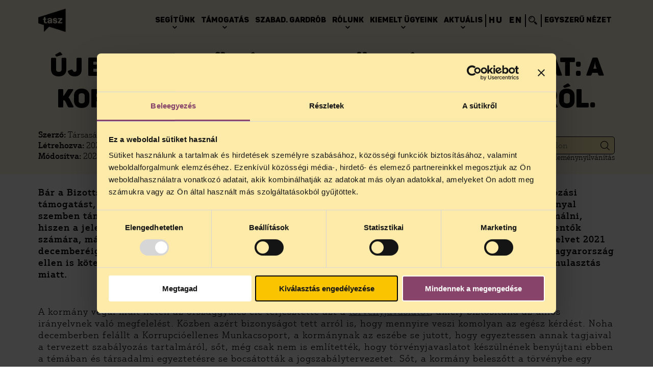

--- FILE ---
content_type: text/html; charset=UTF-8
request_url: https://tasz.hu/cikkek/uj-bejelentovedelmi-torvenyjavaslat-a-kormany-a-minimumot-surolja-alulrol/
body_size: 19518
content:
<!DOCTYPE html>
<html lang="hu" >
<head> 
	<meta charset="utf-8">
	<meta name="viewport" content="width=device-width, initial-scale=1">
		<link href="https://tasz.hu/wp-content/uploads/2025/11/TASZ-favikon-logo-barna-e1764172599458.png" rel="shortcut icon" type="image/svg+xml">
	<link href="https://tasz.hu/wp-content/uploads/2025/11/TASZ-favikon-logo-barna-e1764172599458.png" rel="apple-touch-icon">
	<meta name='robots' content='index, follow, max-image-preview:large, max-snippet:-1, max-video-preview:-1' />
<link rel="alternate" hreflang="hu" href="https://tasz.hu/cikkek/uj-bejelentovedelmi-torvenyjavaslat-a-kormany-a-minimumot-surolja-alulrol/" />
<link rel="alternate" hreflang="x-default" href="https://tasz.hu/cikkek/uj-bejelentovedelmi-torvenyjavaslat-a-kormany-a-minimumot-surolja-alulrol/" />

<!-- Google Tag Manager for WordPress by gtm4wp.com -->
<script data-cfasync="false" data-pagespeed-no-defer>
	var gtm4wp_datalayer_name = "dataLayer";
	var dataLayer = dataLayer || [];
	const gtm4wp_use_sku_instead = 0;
	const gtm4wp_currency = 'HUF';
	const gtm4wp_product_per_impression = 10;
	const gtm4wp_clear_ecommerce = false;
	const gtm4wp_datalayer_max_timeout = 2000;

	const gtm4wp_scrollerscript_debugmode         = false;
	const gtm4wp_scrollerscript_callbacktime      = 100;
	const gtm4wp_scrollerscript_readerlocation    = 150;
	const gtm4wp_scrollerscript_contentelementid  = "content";
	const gtm4wp_scrollerscript_scannertime       = 60;
</script>
<!-- End Google Tag Manager for WordPress by gtm4wp.com -->
	<!-- This site is optimized with the Yoast SEO plugin v26.6 - https://yoast.com/wordpress/plugins/seo/ -->
	<link rel="canonical" href="https://tasz.hu/cikkek/uj-bejelentovedelmi-torvenyjavaslat-a-kormany-a-minimumot-surolja-alulrol/" />
	<meta property="og:locale" content="hu_HU" />
	<meta property="og:type" content="article" />
	<meta property="og:title" content="Új bejelentővédelmi törvényjavaslat: a kormány a minimumot súrolja. Alulról. | tasz" />
	<meta property="og:description" content="Bár a Bizottság elsőrendűen a korrupció súlyossága miatt fagyasztott több ezer milliárd forintnyi felzárkózási támogatást, meglepő módon a közérdekű bejelentők védelmének erősítése nem szerepel a magyar kormánnyal szemben támasztott követelményeket tartalmazó mérföldkövek egyikében sem. Pedig lenne mit megreformálni, hiszen a jelenlegi magyar bejelentővédelmi jogszabályok egyrészt nem nyújtanak valódi védelmet a bejelentők számára, másrészt nincsenek összhangban az EU vonatkozó irányelvével. A vonatkozó európai uniós irányelvet 2021 decemberéig kellett volna átültetni a hazai jogba, ez azonban elmaradt. Nem véletlen, hogy a Bizottság Magyarország ellen is kötelezettségszegési eljárást kezdeményezett, majd pert is indított a luxemburgi bíróság előtt a mulasztás miatt." />
	<meta property="og:url" content="https://tasz.hu/cikkek/uj-bejelentovedelmi-torvenyjavaslat-a-kormany-a-minimumot-surolja-alulrol/" />
	<meta property="og:site_name" content="tasz" />
	<meta property="article:publisher" content="https://www.facebook.com/atasz" />
	<meta property="article:modified_time" content="2024-02-13T20:49:11+00:00" />
	<meta property="og:image" content="https://tasz.hu/wp-content/uploads/2024/01/tasz-kozlemeny3.png" />
	<meta property="og:image:width" content="1509" />
	<meta property="og:image:height" content="1053" />
	<meta property="og:image:type" content="image/png" />
	<meta name="twitter:card" content="summary_large_image" />
	<meta name="twitter:label1" content="Becsült olvasási idő" />
	<meta name="twitter:data1" content="1 perc" />
	<script type="application/ld+json" class="yoast-schema-graph">{"@context":"https://schema.org","@graph":[{"@type":"WebPage","@id":"https://tasz.hu/cikkek/uj-bejelentovedelmi-torvenyjavaslat-a-kormany-a-minimumot-surolja-alulrol/","url":"https://tasz.hu/cikkek/uj-bejelentovedelmi-torvenyjavaslat-a-kormany-a-minimumot-surolja-alulrol/","name":"Új bejelentővédelmi törvényjavaslat: a kormány a minimumot súrolja. Alulról. | tasz","isPartOf":{"@id":"https://tasz.hu/#website"},"primaryImageOfPage":{"@id":"https://tasz.hu/cikkek/uj-bejelentovedelmi-torvenyjavaslat-a-kormany-a-minimumot-surolja-alulrol/#primaryimage"},"image":{"@id":"https://tasz.hu/cikkek/uj-bejelentovedelmi-torvenyjavaslat-a-kormany-a-minimumot-surolja-alulrol/#primaryimage"},"thumbnailUrl":"https://tasz.hu/wp-content/uploads/2024/01/tasz-kozlemeny3.png","datePublished":"2023-03-17T08:51:00+00:00","dateModified":"2024-02-13T20:49:11+00:00","breadcrumb":{"@id":"https://tasz.hu/cikkek/uj-bejelentovedelmi-torvenyjavaslat-a-kormany-a-minimumot-surolja-alulrol/#breadcrumb"},"inLanguage":"hu","potentialAction":[{"@type":"ReadAction","target":["https://tasz.hu/cikkek/uj-bejelentovedelmi-torvenyjavaslat-a-kormany-a-minimumot-surolja-alulrol/"]}]},{"@type":"ImageObject","inLanguage":"hu","@id":"https://tasz.hu/cikkek/uj-bejelentovedelmi-torvenyjavaslat-a-kormany-a-minimumot-surolja-alulrol/#primaryimage","url":"https://tasz.hu/wp-content/uploads/2024/01/tasz-kozlemeny3.png","contentUrl":"https://tasz.hu/wp-content/uploads/2024/01/tasz-kozlemeny3.png","width":1509,"height":1053},{"@type":"BreadcrumbList","@id":"https://tasz.hu/cikkek/uj-bejelentovedelmi-torvenyjavaslat-a-kormany-a-minimumot-surolja-alulrol/#breadcrumb","itemListElement":[{"@type":"ListItem","position":1,"name":"Kezdőlap","item":"https://tasz.hu/"},{"@type":"ListItem","position":2,"name":"Cikkek","item":"https://tasz.hu/cikkek/"},{"@type":"ListItem","position":3,"name":"Új bejelentővédelmi törvényjavaslat: a kormány a minimumot súrolja. Alulról."}]},{"@type":"WebSite","@id":"https://tasz.hu/#website","url":"https://tasz.hu/","name":"Társaság a Szabadságjogokért","description":"Társaság a Szabadságjogokért","publisher":{"@id":"https://tasz.hu/#organization"},"alternateName":"TASZ","potentialAction":[{"@type":"SearchAction","target":{"@type":"EntryPoint","urlTemplate":"https://tasz.hu/?s={search_term_string}"},"query-input":{"@type":"PropertyValueSpecification","valueRequired":true,"valueName":"search_term_string"}}],"inLanguage":"hu"},{"@type":"Organization","@id":"https://tasz.hu/#organization","name":"Társaság a Szabadságjogokért","url":"https://tasz.hu/","logo":{"@type":"ImageObject","inLanguage":"hu","@id":"https://tasz.hu/#/schema/logo/image/","url":"https://tasz.hu/wp-content/uploads/2024/01/taszlogo_sarga.svg","contentUrl":"https://tasz.hu/wp-content/uploads/2024/01/taszlogo_sarga.svg","width":1,"height":1,"caption":"Társaság a Szabadságjogokért"},"image":{"@id":"https://tasz.hu/#/schema/logo/image/"},"sameAs":["https://www.facebook.com/atasz","https://instagram.com/ataszjelenti","https://www.tiktok.com/@ataszjelenti"]}]}</script>
	<!-- / Yoast SEO plugin. -->



<!-- Google Tag Manager for WordPress by gtm4wp.com -->
<!-- GTM Container placement set to automatic -->
<script data-cfasync="false" data-pagespeed-no-defer type="text/javascript">
	var dataLayer_content = {"pagePostType":"cikkek","pagePostType2":"single-cikkek","pagePostAuthor":"pixelranger","browserName":"","browserVersion":"","browserEngineName":"","browserEngineVersion":"","osName":"","osVersion":"","deviceType":"bot","deviceManufacturer":"","deviceModel":""};
	dataLayer.push( dataLayer_content );
</script>
<script data-cfasync="false" data-pagespeed-no-defer type="text/javascript">
(function(w,d,s,l,i){w[l]=w[l]||[];w[l].push({'gtm.start':
new Date().getTime(),event:'gtm.js'});var f=d.getElementsByTagName(s)[0],
j=d.createElement(s),dl=l!='dataLayer'?'&l='+l:'';j.async=true;j.src=
'//www.googletagmanager.com/gtm.js?id='+i+dl;f.parentNode.insertBefore(j,f);
})(window,document,'script','dataLayer','GTM-KXX2BG');
</script>		<script type="text/javascript">
			(function(){
				window.dataLayer = window.dataLayer || [];

				let pxrdatalayer = [];

				pxrdatalayer.forEach(dataPush => {
					dataLayer.push(dataPush);
				});

			})();
		</script>
		
<!-- End Google Tag Manager for WordPress by gtm4wp.com --><link rel="alternate" title="oEmbed (JSON)" type="application/json+oembed" href="https://tasz.hu/wp-json/oembed/1.0/embed?url=https%3A%2F%2Ftasz.hu%2Fcikkek%2Fuj-bejelentovedelmi-torvenyjavaslat-a-kormany-a-minimumot-surolja-alulrol%2F" />
<link rel="alternate" title="oEmbed (XML)" type="text/xml+oembed" href="https://tasz.hu/wp-json/oembed/1.0/embed?url=https%3A%2F%2Ftasz.hu%2Fcikkek%2Fuj-bejelentovedelmi-torvenyjavaslat-a-kormany-a-minimumot-surolja-alulrol%2F&#038;format=xml" />
<style id='wp-img-auto-sizes-contain-inline-css' type='text/css'>
img:is([sizes=auto i],[sizes^="auto," i]){contain-intrinsic-size:3000px 1500px}
/*# sourceURL=wp-img-auto-sizes-contain-inline-css */
</style>
<link rel='stylesheet' id='xoo-aff-style-css' href='https://tasz.hu/wp-content/plugins/waitlist-woocommerce/xoo-form-fields-fw/assets/css/xoo-aff-style.css?ver=2.0.6' type='text/css' media='all' />
<style id='xoo-aff-style-inline-css' type='text/css'>

.xoo-aff-input-group .xoo-aff-input-icon{
	background-color:  #eee;
	color:  #555;
	max-width: 40px;
	min-width: 40px;
	border-color:  #ccc;
	border-width: 1px;
	font-size: 14px;
}
.xoo-aff-group{
	margin-bottom: 30px;
}

.xoo-aff-group input[type="text"], .xoo-aff-group input[type="password"], .xoo-aff-group input[type="email"], .xoo-aff-group input[type="number"], .xoo-aff-group select, .xoo-aff-group select + .select2, .xoo-aff-group input[type="tel"], .xoo-aff-group input[type="file"]{
	background-color: #fff;
	color: #777;
	border-width: 1px;
	border-color: #cccccc;
	height: 50px;
}


.xoo-aff-group input[type="file"]{
	line-height: calc(50px - 13px);
}



.xoo-aff-group input[type="text"]::placeholder, .xoo-aff-group input[type="password"]::placeholder, .xoo-aff-group input[type="email"]::placeholder, .xoo-aff-group input[type="number"]::placeholder, .xoo-aff-group select::placeholder, .xoo-aff-group input[type="tel"]::placeholder, .xoo-aff-group .select2-selection__rendered, .xoo-aff-group .select2-container--default .select2-selection--single .select2-selection__rendered, .xoo-aff-group input[type="file"]::placeholder, .xoo-aff-group input::file-selector-button{
	color: #777;
}

.xoo-aff-group input[type="text"]:focus, .xoo-aff-group input[type="password"]:focus, .xoo-aff-group input[type="email"]:focus, .xoo-aff-group input[type="number"]:focus, .xoo-aff-group select:focus, .xoo-aff-group select + .select2:focus, .xoo-aff-group input[type="tel"]:focus, .xoo-aff-group input[type="file"]:focus{
	background-color: #ededed;
	color: #000;
}

[placeholder]:focus::-webkit-input-placeholder{
	color: #000!important;
}


.xoo-aff-input-icon + input[type="text"], .xoo-aff-input-icon + input[type="password"], .xoo-aff-input-icon + input[type="email"], .xoo-aff-input-icon + input[type="number"], .xoo-aff-input-icon + select, .xoo-aff-input-icon + select + .select2,  .xoo-aff-input-icon + input[type="tel"], .xoo-aff-input-icon + input[type="file"]{
	border-bottom-left-radius: 0;
	border-top-left-radius: 0;
}


/*# sourceURL=xoo-aff-style-inline-css */
</style>
<link rel='stylesheet' id='xoo-aff-font-awesome5-css' href='https://tasz.hu/wp-content/plugins/waitlist-woocommerce/xoo-form-fields-fw/lib/fontawesome5/css/all.min.css?ver=6.9' type='text/css' media='all' />
<style id='wp-emoji-styles-inline-css' type='text/css'>

	img.wp-smiley, img.emoji {
		display: inline !important;
		border: none !important;
		box-shadow: none !important;
		height: 1em !important;
		width: 1em !important;
		margin: 0 0.07em !important;
		vertical-align: -0.1em !important;
		background: none !important;
		padding: 0 !important;
	}
/*# sourceURL=wp-emoji-styles-inline-css */
</style>
<link rel='stylesheet' id='wp-block-library-css' href='https://tasz.hu/wp-includes/css/dist/block-library/style.min.css?ver=6.9' type='text/css' media='all' />
<link rel='stylesheet' id='wc-blocks-style-css' href='https://tasz.hu/wp-content/plugins/woocommerce/assets/client/blocks/wc-blocks.css?ver=wc-10.4.3' type='text/css' media='all' />
<style id='global-styles-inline-css' type='text/css'>
:root{--wp--preset--aspect-ratio--square: 1;--wp--preset--aspect-ratio--4-3: 4/3;--wp--preset--aspect-ratio--3-4: 3/4;--wp--preset--aspect-ratio--3-2: 3/2;--wp--preset--aspect-ratio--2-3: 2/3;--wp--preset--aspect-ratio--16-9: 16/9;--wp--preset--aspect-ratio--9-16: 9/16;--wp--preset--color--black: #000000;--wp--preset--color--cyan-bluish-gray: #abb8c3;--wp--preset--color--white: #ffffff;--wp--preset--color--pale-pink: #f78da7;--wp--preset--color--vivid-red: #cf2e2e;--wp--preset--color--luminous-vivid-orange: #ff6900;--wp--preset--color--luminous-vivid-amber: #fcb900;--wp--preset--color--light-green-cyan: #7bdcb5;--wp--preset--color--vivid-green-cyan: #00d084;--wp--preset--color--pale-cyan-blue: #8ed1fc;--wp--preset--color--vivid-cyan-blue: #0693e3;--wp--preset--color--vivid-purple: #9b51e0;--wp--preset--gradient--vivid-cyan-blue-to-vivid-purple: linear-gradient(135deg,rgb(6,147,227) 0%,rgb(155,81,224) 100%);--wp--preset--gradient--light-green-cyan-to-vivid-green-cyan: linear-gradient(135deg,rgb(122,220,180) 0%,rgb(0,208,130) 100%);--wp--preset--gradient--luminous-vivid-amber-to-luminous-vivid-orange: linear-gradient(135deg,rgb(252,185,0) 0%,rgb(255,105,0) 100%);--wp--preset--gradient--luminous-vivid-orange-to-vivid-red: linear-gradient(135deg,rgb(255,105,0) 0%,rgb(207,46,46) 100%);--wp--preset--gradient--very-light-gray-to-cyan-bluish-gray: linear-gradient(135deg,rgb(238,238,238) 0%,rgb(169,184,195) 100%);--wp--preset--gradient--cool-to-warm-spectrum: linear-gradient(135deg,rgb(74,234,220) 0%,rgb(151,120,209) 20%,rgb(207,42,186) 40%,rgb(238,44,130) 60%,rgb(251,105,98) 80%,rgb(254,248,76) 100%);--wp--preset--gradient--blush-light-purple: linear-gradient(135deg,rgb(255,206,236) 0%,rgb(152,150,240) 100%);--wp--preset--gradient--blush-bordeaux: linear-gradient(135deg,rgb(254,205,165) 0%,rgb(254,45,45) 50%,rgb(107,0,62) 100%);--wp--preset--gradient--luminous-dusk: linear-gradient(135deg,rgb(255,203,112) 0%,rgb(199,81,192) 50%,rgb(65,88,208) 100%);--wp--preset--gradient--pale-ocean: linear-gradient(135deg,rgb(255,245,203) 0%,rgb(182,227,212) 50%,rgb(51,167,181) 100%);--wp--preset--gradient--electric-grass: linear-gradient(135deg,rgb(202,248,128) 0%,rgb(113,206,126) 100%);--wp--preset--gradient--midnight: linear-gradient(135deg,rgb(2,3,129) 0%,rgb(40,116,252) 100%);--wp--preset--font-size--small: 13px;--wp--preset--font-size--medium: 20px;--wp--preset--font-size--large: 36px;--wp--preset--font-size--x-large: 42px;--wp--preset--spacing--20: 0.44rem;--wp--preset--spacing--30: 0.67rem;--wp--preset--spacing--40: 1rem;--wp--preset--spacing--50: 1.5rem;--wp--preset--spacing--60: 2.25rem;--wp--preset--spacing--70: 3.38rem;--wp--preset--spacing--80: 5.06rem;--wp--preset--shadow--natural: 6px 6px 9px rgba(0, 0, 0, 0.2);--wp--preset--shadow--deep: 12px 12px 50px rgba(0, 0, 0, 0.4);--wp--preset--shadow--sharp: 6px 6px 0px rgba(0, 0, 0, 0.2);--wp--preset--shadow--outlined: 6px 6px 0px -3px rgb(255, 255, 255), 6px 6px rgb(0, 0, 0);--wp--preset--shadow--crisp: 6px 6px 0px rgb(0, 0, 0);}:where(.is-layout-flex){gap: 0.5em;}:where(.is-layout-grid){gap: 0.5em;}body .is-layout-flex{display: flex;}.is-layout-flex{flex-wrap: wrap;align-items: center;}.is-layout-flex > :is(*, div){margin: 0;}body .is-layout-grid{display: grid;}.is-layout-grid > :is(*, div){margin: 0;}:where(.wp-block-columns.is-layout-flex){gap: 2em;}:where(.wp-block-columns.is-layout-grid){gap: 2em;}:where(.wp-block-post-template.is-layout-flex){gap: 1.25em;}:where(.wp-block-post-template.is-layout-grid){gap: 1.25em;}.has-black-color{color: var(--wp--preset--color--black) !important;}.has-cyan-bluish-gray-color{color: var(--wp--preset--color--cyan-bluish-gray) !important;}.has-white-color{color: var(--wp--preset--color--white) !important;}.has-pale-pink-color{color: var(--wp--preset--color--pale-pink) !important;}.has-vivid-red-color{color: var(--wp--preset--color--vivid-red) !important;}.has-luminous-vivid-orange-color{color: var(--wp--preset--color--luminous-vivid-orange) !important;}.has-luminous-vivid-amber-color{color: var(--wp--preset--color--luminous-vivid-amber) !important;}.has-light-green-cyan-color{color: var(--wp--preset--color--light-green-cyan) !important;}.has-vivid-green-cyan-color{color: var(--wp--preset--color--vivid-green-cyan) !important;}.has-pale-cyan-blue-color{color: var(--wp--preset--color--pale-cyan-blue) !important;}.has-vivid-cyan-blue-color{color: var(--wp--preset--color--vivid-cyan-blue) !important;}.has-vivid-purple-color{color: var(--wp--preset--color--vivid-purple) !important;}.has-black-background-color{background-color: var(--wp--preset--color--black) !important;}.has-cyan-bluish-gray-background-color{background-color: var(--wp--preset--color--cyan-bluish-gray) !important;}.has-white-background-color{background-color: var(--wp--preset--color--white) !important;}.has-pale-pink-background-color{background-color: var(--wp--preset--color--pale-pink) !important;}.has-vivid-red-background-color{background-color: var(--wp--preset--color--vivid-red) !important;}.has-luminous-vivid-orange-background-color{background-color: var(--wp--preset--color--luminous-vivid-orange) !important;}.has-luminous-vivid-amber-background-color{background-color: var(--wp--preset--color--luminous-vivid-amber) !important;}.has-light-green-cyan-background-color{background-color: var(--wp--preset--color--light-green-cyan) !important;}.has-vivid-green-cyan-background-color{background-color: var(--wp--preset--color--vivid-green-cyan) !important;}.has-pale-cyan-blue-background-color{background-color: var(--wp--preset--color--pale-cyan-blue) !important;}.has-vivid-cyan-blue-background-color{background-color: var(--wp--preset--color--vivid-cyan-blue) !important;}.has-vivid-purple-background-color{background-color: var(--wp--preset--color--vivid-purple) !important;}.has-black-border-color{border-color: var(--wp--preset--color--black) !important;}.has-cyan-bluish-gray-border-color{border-color: var(--wp--preset--color--cyan-bluish-gray) !important;}.has-white-border-color{border-color: var(--wp--preset--color--white) !important;}.has-pale-pink-border-color{border-color: var(--wp--preset--color--pale-pink) !important;}.has-vivid-red-border-color{border-color: var(--wp--preset--color--vivid-red) !important;}.has-luminous-vivid-orange-border-color{border-color: var(--wp--preset--color--luminous-vivid-orange) !important;}.has-luminous-vivid-amber-border-color{border-color: var(--wp--preset--color--luminous-vivid-amber) !important;}.has-light-green-cyan-border-color{border-color: var(--wp--preset--color--light-green-cyan) !important;}.has-vivid-green-cyan-border-color{border-color: var(--wp--preset--color--vivid-green-cyan) !important;}.has-pale-cyan-blue-border-color{border-color: var(--wp--preset--color--pale-cyan-blue) !important;}.has-vivid-cyan-blue-border-color{border-color: var(--wp--preset--color--vivid-cyan-blue) !important;}.has-vivid-purple-border-color{border-color: var(--wp--preset--color--vivid-purple) !important;}.has-vivid-cyan-blue-to-vivid-purple-gradient-background{background: var(--wp--preset--gradient--vivid-cyan-blue-to-vivid-purple) !important;}.has-light-green-cyan-to-vivid-green-cyan-gradient-background{background: var(--wp--preset--gradient--light-green-cyan-to-vivid-green-cyan) !important;}.has-luminous-vivid-amber-to-luminous-vivid-orange-gradient-background{background: var(--wp--preset--gradient--luminous-vivid-amber-to-luminous-vivid-orange) !important;}.has-luminous-vivid-orange-to-vivid-red-gradient-background{background: var(--wp--preset--gradient--luminous-vivid-orange-to-vivid-red) !important;}.has-very-light-gray-to-cyan-bluish-gray-gradient-background{background: var(--wp--preset--gradient--very-light-gray-to-cyan-bluish-gray) !important;}.has-cool-to-warm-spectrum-gradient-background{background: var(--wp--preset--gradient--cool-to-warm-spectrum) !important;}.has-blush-light-purple-gradient-background{background: var(--wp--preset--gradient--blush-light-purple) !important;}.has-blush-bordeaux-gradient-background{background: var(--wp--preset--gradient--blush-bordeaux) !important;}.has-luminous-dusk-gradient-background{background: var(--wp--preset--gradient--luminous-dusk) !important;}.has-pale-ocean-gradient-background{background: var(--wp--preset--gradient--pale-ocean) !important;}.has-electric-grass-gradient-background{background: var(--wp--preset--gradient--electric-grass) !important;}.has-midnight-gradient-background{background: var(--wp--preset--gradient--midnight) !important;}.has-small-font-size{font-size: var(--wp--preset--font-size--small) !important;}.has-medium-font-size{font-size: var(--wp--preset--font-size--medium) !important;}.has-large-font-size{font-size: var(--wp--preset--font-size--large) !important;}.has-x-large-font-size{font-size: var(--wp--preset--font-size--x-large) !important;}
/*# sourceURL=global-styles-inline-css */
</style>

<style id='classic-theme-styles-inline-css' type='text/css'>
/*! This file is auto-generated */
.wp-block-button__link{color:#fff;background-color:#32373c;border-radius:9999px;box-shadow:none;text-decoration:none;padding:calc(.667em + 2px) calc(1.333em + 2px);font-size:1.125em}.wp-block-file__button{background:#32373c;color:#fff;text-decoration:none}
/*# sourceURL=/wp-includes/css/classic-themes.min.css */
</style>
<link rel='stylesheet' id='woocommerce-layout-css' href='https://tasz.hu/wp-content/plugins/woocommerce/assets/css/woocommerce-layout.css?ver=10.4.3' type='text/css' media='all' />
<link rel='stylesheet' id='woocommerce-smallscreen-css' href='https://tasz.hu/wp-content/plugins/woocommerce/assets/css/woocommerce-smallscreen.css?ver=10.4.3' type='text/css' media='only screen and (max-width: 768px)' />
<link rel='stylesheet' id='woocommerce-general-css' href='https://tasz.hu/wp-content/plugins/woocommerce/assets/css/woocommerce.css?ver=10.4.3' type='text/css' media='all' />
<style id='woocommerce-inline-inline-css' type='text/css'>
.woocommerce form .form-row .required { visibility: visible; }
/*# sourceURL=woocommerce-inline-inline-css */
</style>
<link rel='stylesheet' id='xoo-wl-style-css' href='https://tasz.hu/wp-content/plugins/waitlist-woocommerce/assets/css/xoo-wl-style.css?ver=2.8.4' type='text/css' media='all' />
<style id='xoo-wl-style-inline-css' type='text/css'>

			button.xoo-wl-action-btn{
				background-color: #333;
				color: #fff;
				padding: 10px;
			}
			button.xoo-wl-submit-btn{
				max-width: 300px;
			}
			button.xoo-wl-open-form-btn{
				max-width: 300px;
			}
			.xoo-wl-inmodal{
				max-width: 800px;
				max-height: 600px;
			}
		
			.xoo-wl-sidebar{
				background-image: url(https://tasz.hu/wp-content/uploads/2024/01/megafon.png);
				min-width: 40%;
			}
				.xoo-wl-modal:before {
				    content: '';
				    display: inline-block;
				    height: 100%;
				    vertical-align: middle;
				    margin-right: -0.25em;
				}
			
/*# sourceURL=xoo-wl-style-inline-css */
</style>
<link rel='stylesheet' id='xoo-wl-fonts-css' href='https://tasz.hu/wp-content/plugins/waitlist-woocommerce/assets/css/xoo-wl-fonts.css?ver=2.8.4' type='text/css' media='all' />
<link rel='stylesheet' id='pxrthm-icofont-css' href='https://tasz.hu/wp-content/themes/pxrthm/assets/fonts/IcoFont/icofont.min.css?ver=1.0.11694506523' type='text/css' media='all' />
<link rel='stylesheet' id='pxrthm-justuspro-css' href='https://tasz.hu/wp-content/themes/pxrthm/assets/fonts/JustusPro/JustusPro.css?ver=1.0.11706023054' type='text/css' media='all' />
<link rel='stylesheet' id='pxrthm-panton-css' href='https://tasz.hu/wp-content/themes/pxrthm/assets/fonts/Panton/Panton.css?ver=1.0.11696254280' type='text/css' media='all' />
<link rel='stylesheet' id='pxrthm-bootstrap-datetimepicker-css' href='https://tasz.hu/wp-content/themes/pxrthm/assets/css/vendor/bootstrap-datetimepicker.css?ver=1.0.11707220443' type='text/css' media='all' />
<link rel='stylesheet' id='pxrthm-swiper-css' href='https://tasz.hu/wp-content/themes/pxrthm/assets/css/vendor/swiper-bundle.min.css?ver=10.3.1499162500' type='text/css' media='all' />
<link rel='stylesheet' id='pxrthm-section-backgrounds-css' href='https://tasz.hu/wp-content/themes/pxrthm/assets/css/section_backgrounds.css?ver=1.0.11706110037' type='text/css' media='all' />
<link rel='stylesheet' id='pxrthm-style-css' href='https://tasz.hu/wp-content/themes/pxrthm/style.css?ver=1.0.11755525621' type='text/css' media='all' />
<link rel='stylesheet' id='pxrthm-desktop-css' href='https://tasz.hu/wp-content/themes/pxrthm/assets/css/desktop.css?ver=1.0.11755525524' type='text/css' media='all' />
<link rel='stylesheet' id='pxrthm-tablet-css' href='https://tasz.hu/wp-content/themes/pxrthm/assets/css/tablet.css?ver=1.0.11755525684' type='text/css' media='all' />
<link rel='stylesheet' id='pxrthm-mobile-css' href='https://tasz.hu/wp-content/themes/pxrthm/assets/css/mobile.css?ver=1.0.11755525942' type='text/css' media='all' />
<link rel='stylesheet' id='pxrthm-accessibility-css' href='https://tasz.hu/wp-content/themes/pxrthm/assets/css/accessibility.css?ver=1.0.11706874191' type='text/css' media='all' />
<link rel='stylesheet' id='pxrthm-accessibility2-css' href='https://tasz.hu/wp-content/themes/pxrthm/assets/css/pxrthm-accessibility.css?ver=1.0.11717422212' type='text/css' media='all' />
<link rel='stylesheet' id='pxr-vue-app-vendors-css' href='https://tasz.hu/wp-content/themes/pxrthm/assets/css/pxrthm-vue-app-vendors.css?ver=1.0.11701347827' type='text/css' media='all' />
<link rel='stylesheet' id='pxr-vue-app-css' href='https://tasz.hu/wp-content/themes/pxrthm/assets/css/pxrthm-vue-app.css?ver=1.0.11701347827' type='text/css' media='all' />
<link rel='stylesheet' id='pmnfac-front-css' href='https://tasz.hu/wp-content/plugins/ninja-forms-advanced-checkout/assets/css/pmnfac-front.css?ver=3.0.3.1751464932' type='text/css' media='all' />
<link rel='stylesheet' id='pxrut-jquery-ui-css' href='https://tasz.hu/wp-content/plugins/pxr-utilities//assets/js/vendor/jquery-ui/jquery-ui.min.css?ver=1.12.11767201349' type='text/css' media='all' />
<link rel='stylesheet' id='pxrut-jquery-ui-structure-css' href='https://tasz.hu/wp-content/plugins/pxr-utilities//assets/js/vendor/jquery-ui/jquery-ui.structure.min.css?ver=1.12.11767201349' type='text/css' media='all' />
<link rel='stylesheet' id='pxrut-jquery-ui-theme-css' href='https://tasz.hu/wp-content/plugins/pxr-utilities//assets/js/vendor/jquery-ui/jquery-ui.theme.min.css?ver=1.12.11767201349' type='text/css' media='all' />
<link rel='stylesheet' id='pxrut-select2-css' href='https://tasz.hu/wp-content/plugins/pxr-utilities//assets/css/vendor/select2.min.css?ver=4.1.0-rc.01767201349' type='text/css' media='all' />
<link rel='stylesheet' id='pxrut-timepicker-css' href='https://tasz.hu/wp-content/plugins/pxr-utilities//assets/js/vendor/jquery-ui/jquery-ui-timepicker-addon.css?ver=1.12.11767201349' type='text/css' media='all' />
<link rel='stylesheet' id='pxrut-chosen-css' href='https://tasz.hu/wp-content/plugins/pxr-utilities/assets/css/vendor/chosen.css?ver=1.2.6.1767201349' type='text/css' media='all' />
<link rel='stylesheet' id='pxrut-bootstrap-datetimepicker-css' href='https://tasz.hu/wp-content/plugins/pxr-utilities/assets/css/vendor/bootstrap-datetimepicker.css?ver=1.1.1.1767201349' type='text/css' media='all' />
<link rel='stylesheet' id='pxrut-css' href='https://tasz.hu/wp-content/plugins/pxr-utilities/assets/css/pxrut.css?ver=1.2.6.1767201349' type='text/css' media='all' />
<link rel='stylesheet' id='pxrut-forms-css' href='https://tasz.hu/wp-content/plugins/pxr-utilities/assets/css/pxrut-forms.css?ver=1.2.6.1767201349' type='text/css' media='all' />
<script type="text/javascript" src="https://ajax.googleapis.com/ajax/libs/jquery/3.6.0/jquery.min.js?ver=3.6.0" id="jquery-js"></script>
<script type="text/javascript" id="file_uploads_nfpluginsettings-js-extra">
/* <![CDATA[ */
var params = {"clearLogRestUrl":"https://tasz.hu/wp-json/nf-file-uploads/debug-log/delete-all","clearLogButtonId":"file_uploads_clear_debug_logger","downloadLogRestUrl":"https://tasz.hu/wp-json/nf-file-uploads/debug-log/get-all","downloadLogButtonId":"file_uploads_download_debug_logger"};
//# sourceURL=file_uploads_nfpluginsettings-js-extra
/* ]]> */
</script>
<script type="text/javascript" src="https://tasz.hu/wp-content/plugins/ninja-forms-uploads/assets/js/nfpluginsettings.js?ver=3.3.16" id="file_uploads_nfpluginsettings-js"></script>
<script type="text/javascript" id="wpml-cookie-js-extra">
/* <![CDATA[ */
var wpml_cookies = {"wp-wpml_current_language":{"value":"hu","expires":1,"path":"/"}};
var wpml_cookies = {"wp-wpml_current_language":{"value":"hu","expires":1,"path":"/"}};
//# sourceURL=wpml-cookie-js-extra
/* ]]> */
</script>
<script type="text/javascript" src="https://tasz.hu/wp-content/plugins/sitepress-multilingual-cms/res/js/cookies/language-cookie.js?ver=4.6.6" id="wpml-cookie-js"></script>
<script type="text/javascript" id="xoo-aff-js-js-extra">
/* <![CDATA[ */
var xoo_aff_localize = {"adminurl":"https://tasz.hu/wp-admin/admin-ajax.php","password_strength":{"min_password_strength":3,"i18n_password_error":"K\u00e9rj\u00fck er\u0151sebb jelsz\u00f3t adjon meg.","i18n_password_hint":"Tan\u00e1cs: A jelsz\u00f3 legal\u00e1bb 12 karakter hossz\u00fas\u00e1g\u00fa legyen. A nehezebb kital\u00e1lhat\u00f3s\u00e1g \u00e9rdek\u00e9ben tartalmazzon kis \u00e9s nagy bet\u0171ket, sz\u00e1mokat \u00e9s k\u00fcl\u00f6nf\u00e9le k\u00fcl\u00f6nleges karaktereket, mint pl.:  ! &quot; ? $ % ^ &amp; )."}};
//# sourceURL=xoo-aff-js-js-extra
/* ]]> */
</script>
<script type="text/javascript" src="https://tasz.hu/wp-content/plugins/waitlist-woocommerce/xoo-form-fields-fw/assets/js/xoo-aff-js.js?ver=2.0.6" id="xoo-aff-js-js" defer="defer" data-wp-strategy="defer"></script>
<script type="text/javascript" src="https://tasz.hu/wp-content/plugins/woocommerce/assets/js/jquery-blockui/jquery.blockUI.min.js?ver=2.7.0-wc.10.4.3" id="wc-jquery-blockui-js" defer="defer" data-wp-strategy="defer"></script>
<script type="text/javascript" id="wc-add-to-cart-js-extra">
/* <![CDATA[ */
var wc_add_to_cart_params = {"ajax_url":"/wp-admin/admin-ajax.php","wc_ajax_url":"/?wc-ajax=%%endpoint%%","i18n_view_cart":"Kos\u00e1r","cart_url":"https://tasz.hu/kosar/","is_cart":"","cart_redirect_after_add":"no"};
//# sourceURL=wc-add-to-cart-js-extra
/* ]]> */
</script>
<script type="text/javascript" src="https://tasz.hu/wp-content/plugins/woocommerce/assets/js/frontend/add-to-cart.min.js?ver=10.4.3" id="wc-add-to-cart-js" defer="defer" data-wp-strategy="defer"></script>
<script type="text/javascript" src="https://tasz.hu/wp-content/plugins/woocommerce/assets/js/js-cookie/js.cookie.min.js?ver=2.1.4-wc.10.4.3" id="wc-js-cookie-js" defer="defer" data-wp-strategy="defer"></script>
<script type="text/javascript" id="woocommerce-js-extra">
/* <![CDATA[ */
var woocommerce_params = {"ajax_url":"/wp-admin/admin-ajax.php","wc_ajax_url":"/?wc-ajax=%%endpoint%%","i18n_password_show":"Jelsz\u00f3 megjelen\u00edt\u00e9se","i18n_password_hide":"Jelsz\u00f3 elrejt\u00e9se"};
//# sourceURL=woocommerce-js-extra
/* ]]> */
</script>
<script type="text/javascript" src="https://tasz.hu/wp-content/plugins/woocommerce/assets/js/frontend/woocommerce.min.js?ver=10.4.3" id="woocommerce-js" defer="defer" data-wp-strategy="defer"></script>
<script type="text/javascript" src="https://tasz.hu/wp-content/plugins/duracelltomi-google-tag-manager/dist/js/analytics-talk-content-tracking.js?ver=1.22.3" id="gtm4wp-scroll-tracking-js"></script>
<link rel="https://api.w.org/" href="https://tasz.hu/wp-json/" /><link rel="EditURI" type="application/rsd+xml" title="RSD" href="https://tasz.hu/xmlrpc.php?rsd" />
<meta name="generator" content="WordPress 6.9" />
<meta name="generator" content="WooCommerce 10.4.3" />
<link rel='shortlink' href='https://tasz.hu/?p=2599' />
<meta name="generator" content="WPML ver:4.6.6 stt:1,23;" />
<!-- Google site verification - Google for WooCommerce -->
<meta name="google-site-verification" content="BGAcoY61SkUOQ4B0TzFB75cWmWYoisqC7vyWrdAM-tU" />
	<noscript><style>.woocommerce-product-gallery{ opacity: 1 !important; }</style></noscript>
	<link rel="icon" href="https://tasz.hu/wp-content/uploads/2025/11/TASZ-favikon-logo-barna-e1764172599458.png" sizes="32x32" />
<link rel="icon" href="https://tasz.hu/wp-content/uploads/2025/11/TASZ-favikon-logo-barna-e1764172599458.png" sizes="192x192" />
<link rel="apple-touch-icon" href="https://tasz.hu/wp-content/uploads/2025/11/TASZ-favikon-logo-barna-e1764172599458.png" />
<meta name="msapplication-TileImage" content="https://tasz.hu/wp-content/uploads/2025/11/TASZ-favikon-logo-barna-e1764172599458.png" />
<script>
    // Create BP element on the window
    window["bp"] = window["bp"] || function () {
        (window["bp"].q = window["bp"].q || []).push(arguments);
    };
    window["bp"].l = 1 * new Date();
    // Insert a script tag on the top of the head to load bp.js
    scriptElement = document.createElement("script");
    firstScript = document.getElementsByTagName("script")[0];
    scriptElement.async = true;
    scriptElement.src = 'https://pixel.barion.com/bp.js';
    firstScript.parentNode.insertBefore(scriptElement, firstScript);
    window['barion_pixel_id'] = 'BP-81qk7oA0rx-46';            
    // Send init event
    bp('init', 'addBarionPixelId', window['barion_pixel_id']);
</script>
<noscript>
    <img height="1" width="1" style="display:none" alt="Barion Pixel" src="https://pixel.barion.com/a.gif?ba_pixel_id='BP-81qk7oA0rx-46'&ev=contentView&noscript=1">
</noscript>
		<!-- Global site tag (gtag.js) - Google Ads: AW-959159118 - Google for WooCommerce -->
		<script async src="https://www.googletagmanager.com/gtag/js?id=AW-959159118"></script>
		<script>
			window.dataLayer = window.dataLayer || [];
			function gtag() { dataLayer.push(arguments); }
			gtag( 'consent', 'default', {
				analytics_storage: 'denied',
				ad_storage: 'denied',
				ad_user_data: 'denied',
				ad_personalization: 'denied',
				region: ['AT', 'BE', 'BG', 'HR', 'CY', 'CZ', 'DK', 'EE', 'FI', 'FR', 'DE', 'GR', 'HU', 'IS', 'IE', 'IT', 'LV', 'LI', 'LT', 'LU', 'MT', 'NL', 'NO', 'PL', 'PT', 'RO', 'SK', 'SI', 'ES', 'SE', 'GB', 'CH'],
				wait_for_update: 500,
			} );
			gtag('js', new Date());
			gtag('set', 'developer_id.dOGY3NW', true);
			gtag("config", "AW-959159118", { "groups": "GLA", "send_page_view": false });		</script>

			<title>TASZ | Új bejelentővédelmi törvényjavaslat: a kormány a minimumot súrolja. Alulról.</title>
	<!-- Guidebot --><!-- /Guidebot -->
</head>
<body class="body wp-singular cikkek-template-default single single-cikkek postid-2599 wp-theme-pxrthm theme-pxrthm woocommerce-no-js">
	<div class="preloader" style="position: fixed; top: 0px; left: 0px; width: 100%; height: 100%; z-index: 10000; background-color: #fff; visibility: visible; opacity: 1;"></div>
	<div class="site_wrapper">
				<nav class="menu_container -dark">
			<a class="logo_container" href="https://tasz.hu">
								<div class="logo_wrapper" style="background-image: url('https://tasz.hu/wp-content/uploads/2025/11/TASZ-logo_transzparens-fekete-e1764170972637.png')" data-dark-src="https://tasz.hu/wp-content/uploads/2025/11/TASZ-logo_transzparens-fekete-e1764170972637.png" data-src="https://tasz.hu/wp-content/uploads/2025/11/TASZ-logo_transzparens-fekete-e1764170972637.png"></div>
			</a>
			<div class="pxrthm_toggle_menu">
			  <span></span>
			  <span></span>
			  <span></span>
			</div>
			<div class="menu_inner">
				<div class="menu_items_container">
																																	<div class="menu_item has_submenu">
									<div class="menu_title">Segítünk</div>
									<div class="submenu_icon"><i class="icofont-simple-down"></i></div>
																			<div class="submenu">
											<div class="submenu_inner">
																																																																			<a href="https://tasz.hu/tudastar/" class="menu_item submenu_item"  >
																<div class="menu_title">Tudástár</div>
															</a>
																																																																																														<a href="https://tasz.hu/ingyenes-jogsegelyszolgalat/" class="menu_item submenu_item"  >
																<div class="menu_title">Ingyenes jogsegély</div>
															</a>
																																																		</div>
										</div>
																	</div>
																																			<div class="menu_item has_submenu">
									<div class="menu_title">Támogatás</div>
									<div class="submenu_icon"><i class="icofont-simple-down"></i></div>
																			<div class="submenu">
											<div class="submenu_inner">
																																																																			<a href="https://tasz.hu/tamogatas/" class="menu_item submenu_item"  >
																<div class="menu_title">Egyszeri és rendszeres adomány</div>
															</a>
																																																																																														<a href="https://tasz.hu/1-szazalek/" class="menu_item submenu_item"  >
																<div class="menu_title">Adó 1% felajánlás</div>
															</a>
																																																																																														<a href="https://tasz.hu/tamogatasi-modok/#egyeb-modok" class="menu_item submenu_item"  >
																<div class="menu_title">Egyéb adományozási módok</div>
															</a>
																																																		</div>
										</div>
																	</div>
																																												<a href="https://tasz.hu/gardrob" class="menu_item" target="_blank">
										<div class="menu_title">SZABAD. gardrób</div>
									</a>
																																											<div class="menu_item has_submenu">
									<div class="menu_title">Rólunk</div>
									<div class="submenu_icon"><i class="icofont-simple-down"></i></div>
																			<div class="submenu">
											<div class="submenu_inner">
																																																																			<a href="https://tasz.hu/egyenlo-bator-szabad/" class="menu_item submenu_item"  >
																<div class="menu_title">Egyenlő. Bátor. Szabad.</div>
															</a>
																																																																																														<a href="https://tasz.hu/munkatarsak/" class="menu_item submenu_item"  >
																<div class="menu_title">Munkatársak</div>
															</a>
																																																																																														<a href="https://tasz.hu/sikerek-merfoldkovek/" class="menu_item submenu_item"  >
																<div class="menu_title">Sikerek, mérföldkövek</div>
															</a>
																																																																																														<a href="https://tasz.hu/a-tasz-regionalis-programja/" class="menu_item submenu_item"  >
																<div class="menu_title">Regionális Program</div>
															</a>
																																																		</div>
										</div>
																	</div>
																																			<div class="menu_item has_submenu">
									<div class="menu_title">Kiemelt ügyeink</div>
									<div class="submenu_icon"><i class="icofont-simple-down"></i></div>
																			<div class="submenu">
											<div class="submenu_inner">
																																																																			<a href="https://tasz.hu/allami-megfigyelesek" class="menu_item submenu_item" target="_blank" >
																<div class="menu_title">Állami megfigyelések</div>
															</a>
																																																																																														<a href="https://tasz.hu/gyermekvedelem/" class="menu_item submenu_item"  >
																<div class="menu_title">Gyermekvédelem</div>
															</a>
																																																																																														<a href="https://tasz.hu/zold" class="menu_item submenu_item" target="_blank" >
																<div class="menu_title">Környezetvédelem</div>
															</a>
																																																																																														<a href="https://tasz.hu/oktatas/" class="menu_item submenu_item"  >
																<div class="menu_title">Oktatás</div>
															</a>
																																																																																														<a href="https://tasz.hu/valasztasi-jogi-program" class="menu_item submenu_item" target="_blank" >
																<div class="menu_title">Választási jogi program</div>
															</a>
																																																																																														<a href="https://tasz.hu/kampanyaink" class="menu_item submenu_item" target="_blank" >
																<div class="menu_title">Kampányaink</div>
															</a>
																																																		</div>
										</div>
																	</div>
																																			<div class="menu_item has_submenu">
									<div class="menu_title">Aktuális</div>
									<div class="submenu_icon"><i class="icofont-simple-down"></i></div>
																			<div class="submenu">
											<div class="submenu_inner">
																																																																			<a href="https://tasz.hu/hirek" class="menu_item submenu_item" target="_blank" >
																<div class="menu_title">Hírek</div>
															</a>
																																																																																														<a href="https://tasz.hu/dolgozz-a-tasznal" class="menu_item submenu_item" target="_blank" >
																<div class="menu_title">Dolgozz a TASZ-nál</div>
															</a>
																																																		</div>
										</div>
																	</div>
																						</div>
				
													<div class="menu_items_container language_switcher">
													<a href="https://tasz.hu/cikkek/uj-bejelentovedelmi-torvenyjavaslat-a-kormany-a-minimumot-surolja-alulrol/" class="menu_item language_switcher_button -active">hu</a>
													<a href="https://tasz.hu/en/" class="menu_item language_switcher_button ">en</a>
											</div>
																	<div class="menu_items_container menu_icons">
						<a href="https://tasz.hu/kereses/" class="menu_item" title="Keresés"><i class="icofont-search-2"></i></a>
											</div>
								<div class="menu_item pxrthm-accessibility-toggle-simple-mode">
					<div class="menu_title">Egyszerű nézet</div>
				</div>
			</div>
		</nav>
		<main class="content_wrapper">																														<section class="section section_pagetitle pxrthm-section pxrthm-section-1  -text-dark" id="section-659edf9d0f519">
	<div class="section_background  -normal  -egg_light_4 "  >
	</div>	<div class="section_inner">
		<div class="title_container">
		
												<h1 class="section_title">Új bejelentővédelmi törvényjavaslat: a kormány a minimumot súrolja. Alulról.</h1>
										
			
							<div class="pagetitle_boxes">
					<div class="pagetitle_box -left">
																				<div class="pagetitle_post_info pxrthm-accessible-text"><span>Szerző: </span>Társaság a Szabadságjogokért</div>
							<div class="pagetitle_post_info pxrthm-accessible-text"><span>Létrehozva: </span>2023. március 17, péntek</div>
							<div class="pagetitle_post_info pxrthm-accessible-text"><span>Módosítva: </span>2024. február 13, kedd</div>
											</div>
					<div class="pagetitle_box -right">
													<div class="pagesearch_container pxrthm-accessible-text">
								<div class="pagesearch_container_inner">
									<input type="text" class="pagesearch_input" placeholder="Keresés az oldalon"/>
									<div class="pagesearch_button -text-dark"><i class="icofont-search"></i></div>
									<div class="pagesearch_clear -text-dark"><i class="icofont-close"></i></div>
									<div class="pagesearch_results">
										<span class="pagesearch_results_num"></span>
										<div class="pagesearch_prev_result"><i class="icofont-rounded-up"></i></div>
										<div class="pagesearch_next_result"><i class="icofont-rounded-down"></i></div>
									</div>
								</div>
							</div>
																																		<div class="box_labels">
																													
										<a href="https://tasz.hu/cimkek/aktivizmus-reszvetel-a-kozeletben/?pt=cikkek" class="box_label">Aktivizmus, részvétel a közéletben</a>
																														<div class="box_label_separator"></div>
																				
										<a href="https://tasz.hu/cimkek/kormany/?pt=cikkek" class="box_label">kormány</a>
																														<div class="box_label_separator"></div>
																				
										<a href="https://tasz.hu/cimkek/korrupcio/?pt=cikkek" class="box_label">korrupció</a>
																														<div class="box_label_separator"></div>
																				
										<a href="https://tasz.hu/cimkek/kozerdeku-bejelentes/?pt=cikkek" class="box_label">közérdekű bejelentés</a>
																														<div class="box_label_separator"></div>
																				
										<a href="https://tasz.hu/cimkek/szolasszabadsag/?pt=cikkek" class="box_label">szólásszabadság</a>
																														<div class="box_label_separator"></div>
																				
										<a href="https://tasz.hu/cimkek/velemenynyilvanitas/?pt=cikkek" class="box_label">véleménynyilvánítás</a>
																	</div>
																		</div>
				</div>
					</div>
	</div>
</section>																																								<section class="section section_simpletext pxrthm-section pxrthm-section-2  -text-dark" id="section-659edf9d0f524">
	<div class="section_background  -normal  -white "  >
	</div>	<div class="section_inner">
		<div class="text_container">
		
						
						
						
							<div class="section_lead"><p>Bár a Bizottság elsőrendűen a korrupció súlyossága miatt fagyasztott több ezer milliárd forintnyi felzárkózási támogatást, meglepő módon a közérdekű bejelentők védelmének erősítése nem szerepel a magyar kormánnyal szemben támasztott követelményeket tartalmazó <a href="https://www.lakmusz.hu/egy-helyen-a-27-feltetel-amit-a-kormanynak-teljesitenie-kell-az-eu-s-penzekert/" target="_blank" rel="noreferrer noopener">mérföldkövek</a> egyikében sem. Pedig lenne mit megreformálni, hiszen a jelenlegi magyar bejelentővédelmi jogszabályok egyrészt <a href="https://k.blog.hu/tags/whistleblowing" target="_blank" rel="noreferrer noopener">nem nyújtanak valódi védelmet</a> a bejelentők számára, másrészt nincsenek összhangban az EU vonatkozó irányelvével. A vonatkozó európai uniós irányelvet 2021 decemberéig kellett volna átültetni a hazai jogba, ez azonban elmaradt. Nem véletlen, hogy a Bizottság Magyarország ellen is kötelezettségszegési eljárást kezdeményezett, majd <a href="https://telex.hu/kulfold/2023/02/15/europai-birosagon-keresetet-indit-magyarorszag-es-het-masik-tagallam-ellen-a-bizottsag-mert-az-informatorok-vedelme-elegtelen" target="_blank" rel="noreferrer noopener">pert is indított</a> a luxemburgi bíróság előtt a mulasztás miatt.</p>
</div>
						
						
								</div>
	</div>
</section>																																								<section class="section section_simpletext pxrthm-section pxrthm-section-3  -text-dark" id="section-659edf9d0f5fc">
	<div class="section_background  -normal  -white "  >
	</div>	<div class="section_inner">
		<div class="text_container">
		
						
						
						
						
							<div class="section_text -column_1"><p dir="ltr">A kormány végül múlt héten az országgyűlés elé terjesztette azt a <a href="https://www.parlament.hu/irom42/03089/03089.pdf" target="_blank" rel="noopener">törvényjavaslatot</a>, amely biztosítaná az uniós irányelvnek való megfelelést. Közben azért bizonyságot tett arról is, hogy mennyire veszi komolyan az egész kérdést. Noha decemberben felállt a Korrupcióellenes Munkacsoport, a kormánynak az eszébe se jutott, hogy egyeztessen annak tagjaival a tervezett szabályozás tartalmáról, sőt, még csak nem is említették, hogy törvényjavaslatot készülnének benyújtani ebben a témában és társadalmi egyeztetésre se bocsátották a jogszabálytervezetet. Sőt, a kormány beleszőtt a törvénybe egy külön részt a „magyar életmód” megvédése érdekében fellépő bejelentők védelmére. Az abszurd rendelkezés célja a trollkodáson kívül az lehet, hogy összemossa azokat az állampolgárokat,<br />
akik a társadalom egészének védelme érdekében kockáztatják az egzisztenciájukat vagy akár a személyes biztonságukat azokkal, akik<br />
különféle világnézeti kérdésekben jelentgetik fel a tőlük eltérő véleményen lévőket. Míg az előbbi hasznos és bátor kiállás a közjó érdekében, addig az utóbbi valójában elfogadható indok nélkül korlátozza a szólás- és véleményszabadságot.</p>
<p dir="ltr">A K-Monitor, a Transparency International Magyarország és a TASZ közös elemzésében megvizsgáljuk, hogy a törvényjavaslat mennyiben képes a közérdekű bejelentők részére valódi védelmet nyújtani, és azt is, hogy mennyiben felel meg az uniós irányelv tartalmának.</p>
<p dir="ltr">1. A kormány furcsa formáját választotta az EU-s irányelv átültetésének, ugyanis az új előírások életbe léptetésével egyidejűleg megőrzi a hatályos szabályozást is. Így tehát tartalmát tekintve a panaszokról és a közérdekű bejelentésekről szóló 2013-as törvény (Panasztörvény) is hatályban marad, és az Alapvető Jogok Biztosa is megőrzi a bejelentések fogadásával összefüggő feladatkörét. Emellett persze az EU-s irányelvet is törvénybe iktatja a kormány, ami által kétszintű védelmet hoz létre és emiatt a bejelentő, ha nem eléggé tájékozott, könnyen lehet, hogy a hatályos szabályok szerinti gyengébb védelemben fog csak részesülni. Ez a bejelentők számára bizonytalanságot okoz, mivel a jelenlegi magyar szabályozás értelmében bárki, bármely visszaélés ügyében tehet bejelentést, ezzel szemben az irányelv csak a munkavégzéshez kötődő bejelentésekre vonatkozik, és azokra is kizárólag akkor, ha bizonyos EU-s jogszabályok megsértésével kapcsolatosak. Cserébe az irányelv sokkal erősebb védettséget biztosít a magyar szabályozásnál. Ebből viszont az következik, hogy a bejelentő nem, vagy csak nagyon nehezen fogja tudni eldönteni, hogy a bejelentése nyomán jogosult-e az erősebb, európai uniós szintű védelemre, vagy sem.</p>
<p dir="ltr">2. A törvényjavaslat fogyatékosságai zömében magából az irányelvből fakadnak, amely eleve nem megy túl messzire a bejelentők megvédése terén. Az irányelv ugyanakkor megengedi erősebb védelmi megoldások szabályozását, a kormány mégsem él ezzel a lehetőséggel.</p>
<ul>
<li>2/a. Ilyen például a bejelentőknek nyújtott támogatás szabályozása, amely kimerül a felvilágosításban, valamint abban, hogy az állam ügyvédet biztosít, ám az ügyvéd díját csak akkor fizeti meg, ha a bejelentő havi jövedelme nem haladja meg a 28500 forintot. Ez így biztosan kevés lesz ahhoz, hogy egy jól kereső alkalmazott kockáztassa az állását.</li>
<li>2/b. Teljességgel hiányoznak továbbá a bejelentések kivizsgálására vonatkozó eljárási szabályok, miközben a külső  bejelentőcsatornák működtetésére kijelölt állami szervek többsége az elmúlt években nem jeleskedett nagyobb<br />
korrupciós ügyek és egyéb jogsértések felderítésében.</li>
<li>2/c. A törvényjavaslat azzal sem foglalkozik, hogy mit tehet a bejelentő, ha úgy ítéli meg, hogy bejelentését nem vizsgálták ki érdemben, azon túl, hogy más csatornát választ, vagy az ombudsmanhoz fordul. Az ombudsman ugyan ellenőrizheti azt, hogy az eljárásra jogosult szerv intézkedett-e a bejelentés nyomán, de a bejelentés kivizsgálásának a tartalmi megfelelőségét nem ellenőrizheti.</li>
<li>2/d. További hiányosság az, hogy a törvényjavaslat nem támaszt elég szigorú követelményeket a bejelentések fogadására létrehozandó csatornák működését illetően, miközben éppen a technikai megoldáson múlhat, hogy mennyire vannak biztonságban a bejelentő adatai. Az sem teljesen megnyugtató, hogy a bejelentővédelmi rendszerek megfelelősségét a foglalkoztatás-felügyeleti hatóság fogja ellenőrizni. Semmi nem utal arra ugyanis, hogy a kormány egyebek mellett a szükséges költségvetés, a szakembergárda megerősítése és megfelelő képzések útján felkészítené az alapvetően munkaügyi ellenőrzésekre szakosodott főhatóságot a teljesen új feladatok ellátására.</li>
<li>2/e. A nyilvánosság útján tett bejelentés esetére irányadó védelmi szabályok is hiányosak, ugyanis a visszaélést a sajtó útján nyilvánosságra hozó bejelentő nem számíthat védelemre. Pontosabban fogalmazva a bejelentő ilyenkor a sajtótörvényben rögzített forrásvédelmi szabályokra van utalva, amelyek azonban kizárólag akkor garantálnak védelmet, ha az újságíró hivatkozik rájuk.</li>
</ul>
<p dir="ltr">3. Komoly probléma, hogy a törvényjavaslat megengedi a névtelen bejelentések vizsgálatának a mellőzését, holott előírhatná azt is, hogy csak akkor nem kell vizsgálódnia az illetékes hatóságnak, ha az anonimitás miatt ez lehetetlen. Előrelépés ugyanakkor, hogy a súlyos jog- vagy érdeksérelemre utaló közérdekű bejelentéseket akkor is kötelező lesz kivizsgálni, ha nem azonosítható a bejelentést tevő személy.</p>
<p dir="ltr">4. Az is pozitív fejlemény, hogy a törvényjavaslat megerősíti a bejelentővédelmi ügyvédre vonatkozó szabályokat, ami azért fontos, mert vélhetően jelentősen emelkedni fog a törvény elfogadását követően az ilyen szolgáltatást nyújtók száma. Ellenben a törvényjavaslat anélkül engedi meg a bejelentővédelmi feladatok máshoz, például tanácsadó cégekhez történő kiszervezését, hogy ezzel kapcsolatban bármilyen követelményt meghatározna.</p>
<p dir="ltr">5. Trollkodásra is futotta a kormány erejéből, a törvényjavaslat ugyanis külön foglalkozik a magyar életmód megvédése érdekében tett bejelentésekkel. Ez a gumicsontként odadobott szabály nemcsak értelmetlen, de a szólás szabadságát is nyilvánvalóan megsérti. Ráadásul alaptalanul kelti azt a látszatot, mintha a magyar életmóddal szemben megvalósított visszaélések, feltéve, hogy ilyenek egyáltalán előfordulnak, a korrupciós jelzésekhez hasonlóan maguk is szükségessé teszik önálló bejelentési rezsim kialakítását.</p>
<p>A teljes álláspont az <a href="https://tasz.hu/wp-content/uploads/2024/01/Uj-bejelentovedelmi-torvenyjavaslat-elemzes-K-Monitor-TI-TASZ.pdf" target="_blank" rel="noopener">alábbi linken olvasható</a>.</p>
</div>
						
								</div>
	</div>
</section>																					</main>		
		<footer class="footer section">
			<div class="section_background -egg_light_3">
				<div class="logo_pattern"><div class="logo_pattern_inner"></div></div>
			</div>
			<div class="section_inner">
								<div class="footer_logo" style="background-image: url('https://tasz.hu/wp-content/uploads/2025/11/TASZ-logo_transzparens-feher-e1764172510719.png')"></div>
				<div class="footer_content">
					<div class="footer_block footer_block_1 footer_block_links" data-inviewtreshold="20">
													<div class="footer_block_inner">
																																				<a href="https://tasz.hu/munkatarsak/" target="_blank" class="footer_block_item">Munkatársak</a><br>
																																													<a href="https://tasz.hu/felugyelobizottsag/" target="_blank" class="footer_block_item">Felügyelőbizottság</a><br>
																																													<a href="https://tasz.hu/a-tasz-elnoksege/" target="_blank" class="footer_block_item">Elnökség</a><br>
																																													<a href="https://tasz.hu/tanacsadoink/" target="_blank" class="footer_block_item">Tanácsadók</a><br>
																																													<a href="https://tasz.hu/eves-jelentesek/" target="_blank" class="footer_block_item">Éves jelentések</a><br>
																																													<a href="https://tasz.hu/atlathatosag/" target="_blank" class="footer_block_item">Átláthatóság</a><br>
																																													<a href="https://tasz.hu/beszamolok-merlegek-es-eredmenykimutatasok/" target="_blank" class="footer_block_item">Beszámolók, szabályzatok, kimutatások</a><br>
																																													<a href="https://tasz.hu/kiemelt-tamogatok-es-partnereink/" target="_blank" class="footer_block_item">Kiemelt támogatóink és partnereink</a><br>
																																													<a href="https://tasz.hu/a-tasz-szervezeti-felepitese/" target="_blank" class="footer_block_item">Szervezeti felépítés</a><br>
																								</div>
											</div>
					<div class="footer_block footer_block_2 footer_block_phone" data-inviewtreshold="20">
						<i class="pxrthm_circle_icon"><i class="pxrthm_icon -phone"></i></i>
													<div class="footer_block_inner">
																	<a href="tel:+36 1 209 0046" class="footer_block_item">Központi szám: +36 1 209 0046</a><br>
															</div>
											</div>
					<div class="footer_block footer_block_3" data-inviewtreshold="20">
													<div class="footer_block_inner">
								<p>Cím: <a href="https://web.archive.org/web/20250710031830/https://maps.app.goo.gl/ojrkeZuEbeqzdDeD6">1136 Budapest, Tátra utca 15/B.</a></p>
<p>Adószám: 18067109-1-41</p>
<p>Bírósági bejegyzés száma: 01-02-0006069</p>
<p>EU átláthatósági nyilvántartási szám: 265187224994-05</p>
							</div>
											</div>
					<div class="footer_block footer_block_4 footer_block_mails" data-inviewtreshold="20">
						<i class="pxrthm_circle_icon"><i class="pxrthm_icon -mail"></i></i>
													<div class="footer_block_inner">
																	<a href="mailto:tasz@tasz.hu" class="footer_block_item">Központi e-mail: tasz@tasz.hu</a><br>
																	<a href="mailto:sajto@tasz.hu" class="footer_block_item">Sajtó: sajto@tasz.hu</a><br>
																	<a href="mailto:gardrob@tasz.hu" class="footer_block_item">Adománybolt: gardrob@tasz.hu</a><br>
																	<a href="mailto:jogsegely@tasz.hu" class="footer_block_item">Jogsegély: jogsegely@tasz.hu</a><br>
															</div>
											</div>
					<div class="footer_block footer_block_5 footer_block_socials" data-inviewtreshold="20">
						<div class="footer_block_inner">
															<div class="footer_socials">
																													<a href="https://instagram.com/ataszjelenti" class="footer_social p"><i class="pxrthm_circle_icon"><i class="pxrthm_icon" style="background-image: url('https://tasz.hu/wp-content/uploads/2024/01/ikon_ig_2.png');" ></i></i></a><br>
																													<a href="https://facebook.com/atasz" class="footer_social p"><i class="pxrthm_circle_icon"><i class="pxrthm_icon" style="background-image: url('https://tasz.hu/wp-content/uploads/2024/01/ikon_fb_2.png');" ></i></i></a><br>
																													<a href="https://tiktok.com/@ataszjelenti" class="footer_social p"><i class="pxrthm_circle_icon"><i class="pxrthm_icon" style="background-image: url('https://tasz.hu/wp-content/uploads/2024/01/ikon_tiktok_2.png');" ></i></i></a><br>
																	</div>
														
																						<div class="footer_language_switcher">
																			<a href="https://tasz.hu/cikkek/uj-bejelentovedelmi-torvenyjavaslat-a-kormany-a-minimumot-surolja-alulrol/" class="footer_language_switcher_button -active">Magyar</a><br>
																			<a href="https://tasz.hu/en/" class="footer_language_switcher_button ">English</a><br>
																	</div>
													</div>
					</div>
				</div>
			</div>
		</footer>
		<div class="payment_logos">
					<div class="pmnfac-barion-logo">
			<img src="https://tasz.hu/wp-content/plugins/ninja-forms-advanced-checkout/assets/images/barion-banner-lightmode.svg" />
		</div>
				</div>
		<div class="copyright section">
			<div class="section_background -white"></div>
			<div class="section_inner">
								<div class="copyright_text">© 2026 TASZ | Minden jog fenntartva | <a href="https://tasz.hu/altalanos-adatvedelmi-tajekoztato-a-tasz-hu-weboldal-hasznalatahoz/">Általános adatvédelmi tájékoztató a tasz.hu weboldal használatához</a> | Designed with love by Pixel Ranger Studio Hungary.</div>
			</div>
		</div>
						
	</div>
		
	<script type="speculationrules">
{"prefetch":[{"source":"document","where":{"and":[{"href_matches":"/*"},{"not":{"href_matches":["/wp-*.php","/wp-admin/*","/wp-content/uploads/*","/wp-content/*","/wp-content/plugins/*","/wp-content/themes/pxrthm/*","/*\\?(.+)"]}},{"not":{"selector_matches":"a[rel~=\"nofollow\"]"}},{"not":{"selector_matches":".no-prefetch, .no-prefetch a"}}]},"eagerness":"conservative"}]}
</script>

<div class="xoo-wl-popup">
	<div class="xoo-wl-opac"></div>
	<div class="xoo-wl-modal">
		<div class="xoo-wl-inmodal">
			<span class="xoo-wl-close xoo-wl-icon-cross"></span>
				<div class="xoo-wl-wrap">
					<div class="xoo-wl-sidebar"></div>
                    <div class="xoo-wl-srcont">
                    	<div class="xoo-wl-main">
	                    	

<div class="xoo-wl-header">
	<span class="xwh-heading">Feliratkozás a várólistára</span>
	<span class="xwh-subheading">Értesíteni fogunk, amikor a termék újra elérhető lesz. Kérjük add meg az emailcímedet.</span>
</div>


	<div class="xoo-wl-notices"></div>

	<form class="xoo-wl-form" method="post">

		
		<div class="xoo-aff-fields"><div class="xoo-aff-group xoo-aff-cont-email one xoo-aff-cont-required xoo_wl_user_email_cont"><label for=xoo_wl_user_email class="xoo-aff-label">Email cím</label><div class="xoo-aff-input-group"><span class="xoo-aff-input-icon fas fa-at"></span><input type="email" class="xoo-aff-required xoo-aff-email" name="xoo_wl_user_email" placeholder="Email"  value="" required="	" autocomplete="email"/></div></div><div class="xoo-aff-group xoo-aff-cont-number one xoo_wl_required_qty_cont"><label for=xoo_wl_required_qty class="xoo-aff-label">Mennyiség</label><div class="xoo-aff-input-group"><span class="xoo-aff-input-icon fas fa-cart-arrow-down"></span><input type="number" class="xoo-aff-number" name="xoo_wl_required_qty" placeholder="Mennyiség"  value="" min="1" step="any"/></div></div></div>
		<input type="hidden" name="_xoo_wl_form" value="1">

		<input type="hidden" name="_xoo_wl_product_id" value="0">

		
		<button type="submit" class="xoo-wl-submit-btn xoo-wl-action-btn button btn">Értesítés ha újra elérhető</button>

				<input type="hidden" name="xoo-wl-wpml-lang" value="hu">
		
	</form>

	                    </div>
	                </div>
                </div>
            </div>
        </div>
    </div>
</div>

	<script type='text/javascript'>
		(function () {
			var c = document.body.className;
			c = c.replace(/woocommerce-no-js/, 'woocommerce-js');
			document.body.className = c;
		})();
	</script>
	<script type="text/javascript" id="xoo-wl-js-js-extra">
/* <![CDATA[ */
var xoo_wl_localize = {"adminurl":"https://tasz.hu/wp-admin/admin-ajax.php","notices":{"empty_id":"\u003Cdiv class=\"xoo-wl-notice-error\"\u003EA term\u00e9k azonos\u00edt\u00f3ja nem tal\u00e1lhat\u00f3, k\u00e9rj\u00fck, l\u00e9pjen kapcsolatba az \u00fcgyf\u00e9lszolg\u00e1lattal.\u003C/div\u003E","empty_email":"\u003Cdiv class=\"xoo-wl-notice-error\"\u003EAz e-mail c\u00edm nem lehet \u00fcres.\u003C/div\u003E"},"showOnBackorders":"no"};
//# sourceURL=xoo-wl-js-js-extra
/* ]]> */
</script>
<script type="text/javascript" src="https://tasz.hu/wp-content/plugins/waitlist-woocommerce/assets/js/xoo-wl-js.js?ver=2.8.4" id="xoo-wl-js-js"></script>
<script type="text/javascript" src="https://tasz.hu/wp-content/plugins/duracelltomi-google-tag-manager/dist/js/gtm4wp-ecommerce-generic.js?ver=1.22.3" id="gtm4wp-ecommerce-generic-js"></script>
<script type="text/javascript" src="https://tasz.hu/wp-content/plugins/duracelltomi-google-tag-manager/dist/js/gtm4wp-woocommerce.js?ver=1.22.3" id="gtm4wp-woocommerce-js"></script>
<script type="text/javascript" src="https://tasz.hu/wp-content/themes/pxrthm/assets/js/vendor/modernizr-custom.js?ver=3.6.01694506519" id="pxrthm-modernizr-js"></script>
<script type="text/javascript" src="https://tasz.hu/wp-content/themes/pxrthm/assets/js/vendor/imagesloaded.pkgd.min.js?ver=4.1.41694506519" id="pxrthm-imagesloaded-js"></script>
<script type="text/javascript" src="https://tasz.hu/wp-content/themes/pxrthm/assets/js/vendor/swiper-bundle.min.js?ver=10.3.1499162500" id="pxrthm-swiper-js"></script>
<script type="text/javascript" src="https://tasz.hu/wp-content/themes/pxrthm/assets/js/vendor/URI.min.js?ver=1.19.11694506519" id="pxr-uri-js-js"></script>
<script type="text/javascript" src="https://tasz.hu/wp-content/themes/pxrthm/assets/js/vendor/jquery.mark.min.js?ver=9.0.01698241886" id="pxr-mark-js-js"></script>
<script type="text/javascript" src="https://tasz.hu/wp-content/themes/pxrthm/assets/js/vendor/lottie-player.js?ver=2.0.2" id="pxrthm-lottie-js"></script>
<script type="text/javascript" id="pxrthm-js-js-extra">
/* <![CDATA[ */
var PxrthmData = {"URLS":{"PXRTHM_TEMPLATE_URI":"https://tasz.hu/wp-content/themes/pxrthm","ajax_url":"https://tasz.hu/wp-admin/admin-ajax.php","site_url":"https://tasz.hu"},"i18n":{"accessibility_invert":"Inverz sz\u00ednek","accessibility_stopanim":"Anim\u00e1ci\u00f3k le\u00e1ll\u00edt\u00e1sa","share":"megoszt\u00e1s","jumplink":"Ugr\u00e1s a tartalomhoz"},"accessibility":{"simple_mode_as_default":false,"page_id":2599}};
//# sourceURL=pxrthm-js-js-extra
/* ]]> */
</script>
<script type="text/javascript" src="https://tasz.hu/wp-content/themes/pxrthm/assets/js/pxr.js?ver=1.0.11754486474" id="pxrthm-js-js"></script>
<script type="text/javascript" src="https://tasz.hu/wp-content/themes/pxrthm/assets/js/pxrthm-accessibility.js?ver=1.0.11736499762" id="pxrthm-accessibility-js"></script>
<script type="text/javascript" src="https://tasz.hu/wp-content/themes/pxrthm/assets/js/pxrthm-vue-app-vendors.js?ver=1.0.11701347827" id="pxrthm-vue-app-vendors-js"></script>
<script type="text/javascript" id="pxrthm-vue-app-js-extra">
/* <![CDATA[ */
var PxrUTVue2Data = {"URLS":{"PXR_UT_URL":"https://tasz.hu/wp-content/plugins/pxr-utilities/","ajax_url":"https://tasz.hu/wp-admin/admin-ajax.php","admin":"https://tasz.hu/wp-admin/"},"i18n":{"data":{"locale":"hu_HU","langCode":"hu"},"translations":[{"default":"Oops! Something went wrong, please try again!","translation":"Hopp\u00e1! Valami hiba t\u00f6rt\u00e9nt. K\u00e9rj\u00fck pr\u00f3b\u00e1lja \u00fajra!"},{"default":"\u00cdrja ide a k\u00e9rd\u00e9s\u00e9t...","translation":"\u00cdrja ide a k\u00e9rd\u00e9s\u00e9t..."},{"default":"\u00daj besz\u00e9lget\u00e9s","translation":"\u00daj besz\u00e9lget\u00e9s"},{"default":"Ma","translation":"Ma"},{"default":"El\u0151z\u0151 30 nap","translation":"El\u0151z\u0151 30 nap"}]},"nonce":"42b15ad071","global_data":{"user":{"user":{"data":{},"ID":0,"caps":[],"cap_key":null,"roles":[],"allcaps":[],"filter":null},"settings":[]}},"module_data":[]};
//# sourceURL=pxrthm-vue-app-js-extra
/* ]]> */
</script>
<script type="text/javascript" src="https://tasz.hu/wp-content/themes/pxrthm/assets/js/pxrthm-vue-app.js?ver=1.0.11701347827" id="pxrthm-vue-app-js"></script>
<script type="text/javascript" src="https://tasz.hu/wp-content/plugins/woocommerce/assets/js/sourcebuster/sourcebuster.min.js?ver=10.4.3" id="sourcebuster-js-js"></script>
<script type="text/javascript" id="wc-order-attribution-js-extra">
/* <![CDATA[ */
var wc_order_attribution = {"params":{"lifetime":1.0e-5,"session":30,"base64":false,"ajaxurl":"https://tasz.hu/wp-admin/admin-ajax.php","prefix":"wc_order_attribution_","allowTracking":true},"fields":{"source_type":"current.typ","referrer":"current_add.rf","utm_campaign":"current.cmp","utm_source":"current.src","utm_medium":"current.mdm","utm_content":"current.cnt","utm_id":"current.id","utm_term":"current.trm","utm_source_platform":"current.plt","utm_creative_format":"current.fmt","utm_marketing_tactic":"current.tct","session_entry":"current_add.ep","session_start_time":"current_add.fd","session_pages":"session.pgs","session_count":"udata.vst","user_agent":"udata.uag"}};
//# sourceURL=wc-order-attribution-js-extra
/* ]]> */
</script>
<script type="text/javascript" src="https://tasz.hu/wp-content/plugins/woocommerce/assets/js/frontend/order-attribution.min.js?ver=10.4.3" id="wc-order-attribution-js"></script>
<script type="text/javascript" src="https://tasz.hu/wp-content/plugins/ninja-forms-advanced-checkout/assets/js/pmnfac-front.js?ver=3.0.3.1763475415" id="pmnfac-front-js"></script>
<script type="text/javascript" src="https://tasz.hu/wp-content/plugins/ninja-forms-civi-form-processor/assets/js/pmnfccfp-front.js?ver=3.0.1.1705699217" id="pmnfccfp-front-js"></script>
<script type="text/javascript" src="https://tasz.hu/wp-content/plugins/pxr-utilities//assets/js/vendor/jquery-ui/jquery-ui.min.js?ver=1.12.11767201349" id="jquery-ui-js"></script>
<script type="text/javascript" id="pxrut-lodash-js-before">
/* <![CDATA[ */
 if(window._){ window._fusjs = window._; }
//# sourceURL=pxrut-lodash-js-before
/* ]]> */
</script>
<script type="text/javascript" src="https://tasz.hu/wp-content/plugins/pxr-utilities//assets/js/vendor/lodash.min.js?ver=1.8.31767201349" id="pxrut-lodash-js"></script>
<script type="text/javascript" id="pxrut-lodash-js-after">
/* <![CDATA[ */
window._lodash = window._; if(window._fusjs){ _ = window._fusjs; }
//# sourceURL=pxrut-lodash-js-after
/* ]]> */
</script>
<script type="text/javascript" src="https://tasz.hu/wp-content/plugins/pxr-utilities//assets/js/vendor/URI.min.js?ver=1.19.11767201349" id="pxrut-uri-js"></script>
<script type="text/javascript" src="https://tasz.hu/wp-content/plugins/pxr-utilities//assets/js/vendor/select2/select2.full.min.js?ver=4.1.0-rc.01767201349" id="pxrut-select2-js"></script>
<script type="text/javascript" src="https://tasz.hu/wp-content/plugins/pxr-utilities//assets/js/vendor/select2/i18n/hu.js?ver=4.1.0-rc.01767201349" id="pxrut-select2-hu-js"></script>
<script type="text/javascript" src="https://tasz.hu/wp-content/plugins/pxr-utilities//assets/js/vendor/jquery-ui/datepicker-hu.js?ver=1.12.1.1767201349" id="jquery-ui-datepicker-js"></script>
<script type="text/javascript" id="jquery-ui-datepicker-js-after">
/* <![CDATA[ */
jQuery(function(jQuery){jQuery.datepicker.setDefaults({"closeText":"Bez\u00e1r\u00e1s","currentText":"Ma","monthNames":["janu\u00e1r","febru\u00e1r","m\u00e1rcius","\u00e1prilis","m\u00e1jus","j\u00fanius","j\u00falius","augusztus","szeptember","okt\u00f3ber","november","december"],"monthNamesShort":["jan","febr","m\u00e1rc","\u00e1pr","m\u00e1j","j\u00fan","j\u00fal","aug","szept","okt","nov","dec"],"nextText":"K\u00f6vetkez\u0151","prevText":"El\u0151z\u0151","dayNames":["vas\u00e1rnap","h\u00e9tf\u0151","kedd","szerda","cs\u00fct\u00f6rt\u00f6k","p\u00e9ntek","szombat"],"dayNamesShort":["vas","h\u00e9t","ked","sze","cs\u00fc","p\u00e9n","szo"],"dayNamesMin":["v","h","K","s","c","p","s"],"dateFormat":"yy.mm.dd.","firstDay":1,"isRTL":false});});
//# sourceURL=jquery-ui-datepicker-js-after
/* ]]> */
</script>
<script type="text/javascript" src="https://tasz.hu/wp-content/plugins/pxr-utilities//assets/js/vendor/jquery-ui/jquery-ui-timepicker-addon.js?ver=1.12.1.1767201349" id="jquery-timepicker-js"></script>
<script type="text/javascript" src="https://tasz.hu/wp-content/plugins/pxr-utilities//assets/js/vendor/jquery-ui/jquery-ui-sliderAccess.js?ver=1.12.1.1767201349" id="jquery-timepicker-slider-js"></script>
<script type="text/javascript" src="https://tasz.hu/wp-content/plugins/pxr-utilities//assets/js/vendor/jquery-ui/jquery-ui-timepicker-hu.js?ver=1.12.1.1767201349" id="jquery-timepicker-hu-js"></script>
<script type="text/javascript" src="https://tasz.hu/wp-content/plugins/pxr-utilities//assets/js/vendor/jquery.capslockstate.js?ver=1.2.11767201349" id="jquery-capslockstate-js"></script>
<script type="text/javascript" src="https://tasz.hu/wp-content/plugins/pxr-utilities//assets/js/vendor/chosen.jquery.min.js?ver=1.8.71767201349" id="pxrut-chosen-js"></script>
<script type="text/javascript" src="https://tasz.hu/wp-content/plugins/pxr-utilities//assets/js/vendor/cleave/cleave.min.js?ver=1.6.0.1767201349" id="pxrut-cleave-js"></script>
<script type="text/javascript" src="https://tasz.hu/wp-content/plugins/pxr-utilities//assets/js/vendor/cleave/cleave-phone.hu.js?ver=1.6.0.1767201349" id="pxrut-cleave-phone.hu-js"></script>
<script type="text/javascript" src="https://tasz.hu/wp-content/plugins/pxr-utilities//assets/js/vendor/imask.js?ver=6.2.2.1767201349" id="pxrut-imask-js"></script>
<script type="text/javascript" src="https://tasz.hu/wp-content/plugins/pxr-utilities//assets/js/vendor/moment-with-locales.js?ver=1.1.11767201349" id="pxrut-moment-js"></script>
<script type="text/javascript" src="https://tasz.hu/wp-content/plugins/pxr-utilities//assets/js/vendor/bootstrap-datetimepicker.min.js?ver=1.1.11767201349" id="pxrut-bootstrap-datetimepicker-js"></script>
<script type="text/javascript" src="https://tasz.hu/wp-content/plugins/pxr-utilities//assets/js/vendor/jquery.qrcode.min.js?ver=1.2.61767201349" id="pxrut-jquery-qrcode-js"></script>
<script type="text/javascript" id="pxrut-ut-js-extra">
/* <![CDATA[ */
var PxrUTData = {"URLS":{"PXR_UT_URL":"https://tasz.hu/wp-content/plugins/pxr-utilities/","ajax_url":"https://tasz.hu/wp-admin/admin-ajax.php","admin":"https://tasz.hu/wp-admin/"},"forms":{"translations":{"ajax_form_error":"An unexpected error occurred. Please try again!","capslock_warn":"Your capslock is on!"}},"lang":"hu_HU"};
//# sourceURL=pxrut-ut-js-extra
/* ]]> */
</script>
<script type="text/javascript" src="https://tasz.hu/wp-content/plugins/pxr-utilities/assets/js/pxrut-ut.js?ver=1.2.6.1767201349" id="pxrut-ut-js"></script>
<script type="text/javascript" id="pxrut-forms-js-extra">
/* <![CDATA[ */
var PxrUTFormsData = {"URLS":{"PXR_UT_URL":"https://tasz.hu/wp-content/plugins/pxr-utilities/","ajax_url":"https://tasz.hu/wp-admin/admin-ajax.php","admin":"https://tasz.hu/wp-admin/"}};
//# sourceURL=pxrut-forms-js-extra
/* ]]> */
</script>
<script type="text/javascript" src="https://tasz.hu/wp-content/plugins/pxr-utilities/assets/js/pxrut-forms.js?ver=1.2.6.1767201349" id="pxrut-forms-js"></script>
<script type="text/javascript" src="https://tasz.hu/wp-content/plugins/pxr-utilities/assets/js/pxrut-users.js?ver=1.2.6.1767201349" id="pxrut-users-js"></script>
<script id="wp-emoji-settings" type="application/json">
{"baseUrl":"https://s.w.org/images/core/emoji/17.0.2/72x72/","ext":".png","svgUrl":"https://s.w.org/images/core/emoji/17.0.2/svg/","svgExt":".svg","source":{"concatemoji":"https://tasz.hu/wp-includes/js/wp-emoji-release.min.js?ver=6.9"}}
</script>
<script type="module">
/* <![CDATA[ */
/*! This file is auto-generated */
const a=JSON.parse(document.getElementById("wp-emoji-settings").textContent),o=(window._wpemojiSettings=a,"wpEmojiSettingsSupports"),s=["flag","emoji"];function i(e){try{var t={supportTests:e,timestamp:(new Date).valueOf()};sessionStorage.setItem(o,JSON.stringify(t))}catch(e){}}function c(e,t,n){e.clearRect(0,0,e.canvas.width,e.canvas.height),e.fillText(t,0,0);t=new Uint32Array(e.getImageData(0,0,e.canvas.width,e.canvas.height).data);e.clearRect(0,0,e.canvas.width,e.canvas.height),e.fillText(n,0,0);const a=new Uint32Array(e.getImageData(0,0,e.canvas.width,e.canvas.height).data);return t.every((e,t)=>e===a[t])}function p(e,t){e.clearRect(0,0,e.canvas.width,e.canvas.height),e.fillText(t,0,0);var n=e.getImageData(16,16,1,1);for(let e=0;e<n.data.length;e++)if(0!==n.data[e])return!1;return!0}function u(e,t,n,a){switch(t){case"flag":return n(e,"\ud83c\udff3\ufe0f\u200d\u26a7\ufe0f","\ud83c\udff3\ufe0f\u200b\u26a7\ufe0f")?!1:!n(e,"\ud83c\udde8\ud83c\uddf6","\ud83c\udde8\u200b\ud83c\uddf6")&&!n(e,"\ud83c\udff4\udb40\udc67\udb40\udc62\udb40\udc65\udb40\udc6e\udb40\udc67\udb40\udc7f","\ud83c\udff4\u200b\udb40\udc67\u200b\udb40\udc62\u200b\udb40\udc65\u200b\udb40\udc6e\u200b\udb40\udc67\u200b\udb40\udc7f");case"emoji":return!a(e,"\ud83e\u1fac8")}return!1}function f(e,t,n,a){let r;const o=(r="undefined"!=typeof WorkerGlobalScope&&self instanceof WorkerGlobalScope?new OffscreenCanvas(300,150):document.createElement("canvas")).getContext("2d",{willReadFrequently:!0}),s=(o.textBaseline="top",o.font="600 32px Arial",{});return e.forEach(e=>{s[e]=t(o,e,n,a)}),s}function r(e){var t=document.createElement("script");t.src=e,t.defer=!0,document.head.appendChild(t)}a.supports={everything:!0,everythingExceptFlag:!0},new Promise(t=>{let n=function(){try{var e=JSON.parse(sessionStorage.getItem(o));if("object"==typeof e&&"number"==typeof e.timestamp&&(new Date).valueOf()<e.timestamp+604800&&"object"==typeof e.supportTests)return e.supportTests}catch(e){}return null}();if(!n){if("undefined"!=typeof Worker&&"undefined"!=typeof OffscreenCanvas&&"undefined"!=typeof URL&&URL.createObjectURL&&"undefined"!=typeof Blob)try{var e="postMessage("+f.toString()+"("+[JSON.stringify(s),u.toString(),c.toString(),p.toString()].join(",")+"));",a=new Blob([e],{type:"text/javascript"});const r=new Worker(URL.createObjectURL(a),{name:"wpTestEmojiSupports"});return void(r.onmessage=e=>{i(n=e.data),r.terminate(),t(n)})}catch(e){}i(n=f(s,u,c,p))}t(n)}).then(e=>{for(const n in e)a.supports[n]=e[n],a.supports.everything=a.supports.everything&&a.supports[n],"flag"!==n&&(a.supports.everythingExceptFlag=a.supports.everythingExceptFlag&&a.supports[n]);var t;a.supports.everythingExceptFlag=a.supports.everythingExceptFlag&&!a.supports.flag,a.supports.everything||((t=a.source||{}).concatemoji?r(t.concatemoji):t.wpemoji&&t.twemoji&&(r(t.twemoji),r(t.wpemoji)))});
//# sourceURL=https://tasz.hu/wp-includes/js/wp-emoji-loader.min.js
/* ]]> */
</script>
</body>
</html>
<!-- Dynamic page generated in 1.295 seconds. -->
<!-- Cached page generated by WP-Super-Cache on 2026-01-17 19:31:20 -->

<!-- Compression = gzip -->

--- FILE ---
content_type: text/css
request_url: https://tasz.hu/wp-content/themes/pxrthm/assets/css/section_backgrounds.css?ver=1.0.11706110037
body_size: 1875
content:
.section_background {
	position: absolute;
	top: 0px;
	left: 0px;
	height: 100%;
	width: 100%;
	display: flex;
	justify-content: center;
	align-items: center;
	background-color: #fff;
	background-size: cover;
	background-position: 50% 50%;
	overflow: hidden;
}

.background_shapes {
	position: absolute;
	width: 100%;
	min-width: 1920px;
	height: 100%;
	/*min-height: 710px;*/
	display: flex;
	justify-content: center;
	align-items: center;
}
.background_shapes_inner {
	position: relative;
	width: 100%;
	height: 100%;
}

.section_background .background_shape  {
	position: absolute;
	background-size: contain;
    background-repeat: no-repeat;
    background-position: 50% 50%;
	display: flex;
	justify-content: center;
	align-items: center;
	width: 500px;
	height: 452px;
	
	/* transition optimalization */
	backface-visibility: hidden;
	perspective: 1000;
	will-change: auto;
}
.section_background .background_shape svg {
	width: auto;
	height: auto;
	max-width: 100%;
	max-height: 100%;
	
	/* transition optimalization */
	backface-visibility: hidden;
	perspective: 1000;
	will-change: auto;
}
.section_background .logo_pattern  {
	position: absolute;
	z-index: 2;
    bottom: -174px;
    right: 21px;
    width: 574px;
    height: 470px;
	display: flex;
	justify-content: center;
	align-items: center;
}
.section_background .logo_pattern .logo_pattern_inner  {
	width: 100%;
    height: 100%;
    background-image: url('../images/logo-pattern.svg');
    background-size: contain;
    background-repeat: no-repeat;
    background-position: 50% 50%;
}

.parallax_bg {
	overflow: hidden;
}
.parallax_bg .parallax_image {
	position: absolute;
    z-index: 1;
    bottom: 0px;
    left: 0px;
    width: 100%;
    height: 125%;
    background-size: cover;
    background-position: 50% 50%;
}

/* COLORS */
.section_background.-white {
	background-color: #fff;
}
.section_background.-egg_light {
	background-color: #fff5cf;
}
.section_background.-egg_light_2 {
	background-color: #fde79b;
}
.section_background.-egg_light_3 {
	background-color: #fdedb3;
}
.section_background.-egg_light_4 {
	background-color: #fef9e5;
}
.section_background.-egg_light_5 {
	background-color: #fef3cd;
}
.section_background.-egg {
	background-color: #fce181;
}
.section_background.-egg_dark {
	background-color: #F5E3AD;
}
.section_background.-red_light {
	background-color: #F48878;
}
.section_background.-red {
	background-color: #EB6333;
}
.section_background.-purple_light {
	background-color: #b26fa4;
}
.section_background.-purple {
	background-color: #87436a;
}
.section_background.-purple_dark {
	background-color: #6e3355;
}
.section_background.-orange {
	background-color: #fac404;
}
.section_background.-orange_dark {
	background-color: #F8AD19;
}
.section_background.-black {
	background-color: #000;
}

.section_background.-gradient-egg {
	background: linear-gradient(45deg, #fdedb3 0%,#ffffff 100%);
}
.section_background.-gradient-reverse-egg {
	background: linear-gradient(225deg, #fdedb3 0%,#ffffff 100%);
}
.section_background.-gradient-red {
	background: linear-gradient(45deg, #EB6333 0%,#F18879 100%);
}
.section_background.-gradient-reverse-red {
	background: linear-gradient(225deg, #EB6333 0%,#F18879 100%);
}
.section_background.-gradient-purple {
	background: linear-gradient(45deg, #6e3355 0%,#b26fa4 100%);
}
.section_background.-gradient-reverse-purple {
	background: linear-gradient(225deg, #6e3355 0%,#b26fa4 100%);
}
.section_background.-gradient-orange {
	background: linear-gradient(45deg, #fdedb3 0%,#fac404 100%);
}
.section_background.-gradient-reverse-orange {
	background: linear-gradient(225deg, #fdedb3 0%,#fac404 100%);
}
/* IMAGE */
.section_background .section_background_image {
	position: absolute;
	width: 100%;
	height: 100%;
	background-size: cover;
	background-position: 50% 50%;
}
.section_background.-parallax .section_background_image {
	height: 150%;
	top: 0px;
}

/* SHAPES */
	.section_background .background_shape.shape-0 {
		transition-delay: 0ms;
	}
	.section_background .background_shape.shape-1 {
		transition-delay: 100ms;
	}
	.section_background .background_shape.shape-2 {
		transition-delay: 200ms;
	}
	
/* shapes-1 */
	.section_background.-shapes-1 .background_shape.shape-0 {
		bottom: -675px;
		left: 20%;
		--scaleX: 3.8;
		--scaleY: 3.8;
		--rotate: 340deg;
		--translateX: 0px;
		--translateY: 200px;
	}
	.section_background.-shapes-1 .background_shape.shape-1 {
		top: -330px;
		left: -530px;
		--scaleX: 2;
		--scaleY: 2;
		--rotate: 53deg;
		--translateX: -50px;
		--translateY: 0px;
	}
	.section_background.-shapes-1 .background_shape.shape-2 {
		top: -165px;
		right: -550px;
		--scaleX: -3.5;
		--scaleY: 3.5;
		--rotate: 54deg;
		--translateX: 200px;
		--translateY: 0px;
	}
	
/* shapes-2 */
	.section_background.-shapes-2 .background_shape.shape-0 {
		bottom: -550px;
		left: 249px;
		--scaleX: 3;
		--scaleY: 3;
		--rotate: 269deg;
		--translateX: -100px;
		--translateY: 100px;
	}
	
/* shapes-3 */
	.section_background.-shapes-3 .background_shape.shape-0 {
		bottom: -216px;
		left: -41px;
		--scaleX: 2.9;
		--scaleY: 2.9;
		--rotate: 338deg;
		--translateX: -100px;
		--translateY: 100px;
	}
	.section_background.-shapes-3 .background_shape.shape-1 {
		bottom: -329px;
		left: 646px;
		--scaleX: 1;
		--scaleY: 1;
		--rotate: 7deg;
		--translateX: 0px;
		--translateY: 50px;
	}
	.section_background.-shapes-3 .background_shape.shape-2 {
		top: -330px;
		left: -280px;
		--scaleX: 2.1;
		--scaleY: 2.1;
		--rotate: 42deg;
		--translateX: 0px;
		--translateY: -100px;
	}
	
/* shapes-4 */
	.section_background.-shapes-4 .background_shape.shape-0 {
		bottom: -216px;
		left: -41px;
		--scaleX: 2.9;
		--scaleY: 2.9;
		--rotate: 338deg;
		--translateX: -100px;
		--translateY: 100px;
	}
	.section_background.-shapes-4 .background_shape.shape-1 {
		bottom: -329px;
		right: 350px;
		--scaleX: 1;
		--scaleY: 1;
		--rotate: 7deg;
		--translateX: 0px;
		--translateY: 50px;
	}
	.section_background.-shapes-4 .background_shape.shape-2 {
		top: -380px;
		left: -280px;
		--scaleX: 2.1;
		--scaleY: 2.1;
		--rotate: 42deg;
		--translateX: 0px;
		--translateY: -100px;
	}
	
/* shapes-5 */
	.section_background.-shapes-5 .background_shape.shape-0 {
		top: -58px;
		left: -384px;
		--scaleX: 2.9;
		--scaleY: 2.9;
		--rotate: 58deg;
		--translateX: -100px;
		--translateY: 0px;
	}
	.section_background.-shapes-5 .background_shape.shape-1 {
		bottom: -292px;
		right: 445px;
		--scaleX: 3;
		--scaleY: 3;
		--rotate: 0deg;
		--translateX: 0px;
		--translateY: 100px;
	}
	.section_background.-shapes-5 .background_shape.shape-2 {
		bottom: -140px;
		left: -415px;
		--scaleX: 1.1;
		--scaleY: 1.1;
		--rotate: -14deg;
		--translateX: -50px;
		--translateY: 0px;
	}
/* shapes-6 */
	.section_background.-shapes-6 .background_shape.shape-0 {
		bottom: -173px;
		left: -472px;
		--scaleX: 1.5;
		--scaleY: 1.5;
		--rotate: -14deg;
		--translateX: -50px;
		--translateY: 0px;
	}
	.section_background.-shapes-6 .background_shape.shape-1 {
		top: -190px;
		right: -610px;
		--scaleX: -2.9;
		--scaleY: 2.9;
		--rotate: 54deg;
		--translateX: 100px;
		--translateY: 0px;
	}
/* shapes-7 */
	.section_background.-shapes-7 .background_shape.shape-0 {
		bottom: -15%;
		left: 19%;
		--scaleX: 4;
		--scaleY: 4;
		--rotate: -23deg;
		--translateX: -100px;
		--translateY: 100px;
	}
/* shapes-8 */
	.section_background.-shapes-8 .background_shape.shape-0 {
		top: -214px;
		right: -439px;
		--scaleX: -3.5;
		--scaleY: 3.5;
		--rotate: 54deg;
		--translateX: 100px;
		--translateY: -100px;
	}
	.section_background.-shapes-8 .background_shape.shape-1 {
		bottom: -460px;
		right: -213px;
		--scaleX: 1.3;
		--scaleY: 1.3;
		--rotate: 249deg;
		--translateX: 0px;
		--translateY: 50px;
	}
/* shapes-9 */
	.section_background.-shapes-9 .background_shape.shape-0 {
		top: -455px;
		left: 475px;
		--scaleX: -3.5;
		--scaleY: 3.5;
		--rotate: 54deg;
		--translateX: -50px;
		--translateY: -100px;
	}
/* shapes-10 */
	.section_background.-shapes-10 .background_shape.shape-0 {
		bottom: -110px;
		left: -500px;
		--scaleX: 1.5;
		--scaleY: 1.5;
		--rotate: -14deg;
		--translateX: -50px;
		--translateY: 0px;
	}
	.section_background.-shapes-10 .background_shape.shape-1 {
		top: -120px;
		right: -413px;
		--scaleX: 1.5;
		--scaleY: 1.5;
		--rotate: 160deg;
		--translateX: 100px;
		--translateY: 0px;
	}
/* shapes-11 */
	.section_background.-shapes-11 .background_shape.shape-0 {
		top: 250px;
		left: -70px;
		--scaleX: 3.5;
		--scaleY: 3.5;
		--rotate: -14deg;
		--translateX: -100px;
		--translateY: -100px;
	}
/* shapes-12 */
	.section_background.-shapes-12 .background_shape.shape-0 {
		bottom: 10px;
		left: 290px;
		--scaleX: 3.5;
		--scaleY: 3.5;
		--rotate: -14deg;
		--translateX: -100px;
		--translateY: 100px;
	}
	.section_background.-shapes-12 .background_shape.shape-1 {
		bottom: -329px;
		left: -225px;
		--scaleX: 1;
		--scaleY:1;
		--rotate: 7deg;
		--translateX: 0px;
		--translateY: 50px;
	}
	.section_background.-shapes-12 .logo_pattern {
		opacity: 0.5;
		bottom: -100px;
		right: auto;
		left: 975px;
		visibility: hidden;
		opacity: 0;
		transform: translateX(50px) translateY(50px) scale(1.2);
		-webkit-transition: all 300ms ease-out 200ms;
		-moz-transition: all 300ms ease-out 200ms;
		-ms-transition: all 300ms ease-out 200ms;
		-o-transition: all 300ms ease-out 200ms;
		transition: all 300ms ease-out 200ms;
	}
	
	.pxrthm-section.-in-view .section_background.-shapes-12 .logo_pattern {
		opacity: 1;
		visibility: visible;
		transform: translateX(0px) translateY(0px) scale(1.2);
	}
	
/* shapes-13 */
	.section_background.-shapes-13 .background_shape.shape-0 {
		top: -535px;
		left: 30%;
		--scaleX: 2.5;
		--scaleY: 2.5;
		--rotate: 70deg;
		--translateX: 50px;
		--translateY: -100px;
	}
	
/* shapes-14 */
	.section_background.-shapes-14 .background_shape.shape-0 {
		top: -455px;
		left: 475px;
		--scaleX: -3.5;
		--scaleY: 3.5;
		--rotate: 54deg;
		--translateX: -50px;
		--translateY: -100px;
	}
	.section_background.-shapes-14 .logo_pattern {
		opacity: 0.5;
		top: 55px;
		left: 5px;
		visibility: hidden;
		opacity: 0;
		transform: translateX(-50px) translateY(50px);
		-webkit-transition: all 300ms ease-out 200ms;
		-moz-transition: all 300ms ease-out 200ms;
		-ms-transition: all 300ms ease-out 200ms;
		-o-transition: all 300ms ease-out 200ms;
		transition: all 300ms ease-out 200ms;
	}
	
	.pxrthm-section.-in-view .section_background.-shapes-14 .logo_pattern {
		opacity: 1;
		visibility: visible;
		transform: translateX(0px) translateY(0px) scale(1.2);
	}
	
.section_background .background_shape {
	transform: translateX(0px) translateY(0px) scaleX(var(--scaleX)) scaleY(var(--scaleY)) rotate(var(--rotate));
}
.section_background.-reveal .background_shape {
	transform: translateX(var(--translateX)) translateY(var(--translateY)) scaleX(var(--scaleX)) scaleY(var(--scaleY)) rotate(var(--rotate));
	opacity: 0;
	visibility: hidden;
	-webkit-transition: all 300ms ease-out;
	-moz-transition: all 300ms ease-out;
	-ms-transition: all 300ms ease-out;
	-o-transition: all 300ms ease-out;
	transition: all 300ms ease-out;
}
.pxrthm-section.-in-view .section_background.-reveal .background_shape {
	opacity: 1;
	visibility: visible;
	
	--translateX: 0px;
	--translateY: 0px;
	transform: translateX(var(--translateX)) translateY(var(--translateY)) scaleX(var(--scaleX)) scaleY(var(--scaleY)) rotate(var(--rotate));
}

/* BREAKING NEWS */
.section_background.-breaking-news .logo_pattern {
	transform: scale(0.8);
	bottom: -160px;
    right: auto;
    left: 35px;
	opacity: 0.3; 
}

--- FILE ---
content_type: text/css
request_url: https://tasz.hu/wp-content/themes/pxrthm/style.css?ver=1.0.11755525621
body_size: 23701
content:
/*
Theme Name: PXRTHM
Theme URI: http://pixelranger.co.uk/
Author: Pixel Ranger Studio
Author URI: http://pixelranger.co.uk/
Description: PXRTHM unique theme
Version: 1.0
Text Domain: pxrthm_textdomain

*/

* {
	box-sizing: border-box;
}

body {
	margin: 0px;
	padding: 0px;
	background-color: #fff;
	position: relative;
	font-family: 'Justus Pro';
	font-size: 18px;
}
html.no-scroll,
body.no-scroll {
	overflow: hidden;
}

html.-popup-opened,
body.-popup-opened {
	position: fixed;
    overflow-y: scroll;
	width: 100%;
	height: 100%;
}

img {
	max-width: 100%;
	vertical-align: middle;
	display: inline-block;
}

h1, h2, h3, h4, h5,
h1 a, h2 a, h3 a, h4 a, h5 a {
	font-family: 'Justus Pro';
	color: #000;
	font-weight: normal;
	margin: 0px;
	hyphens: none;
	text-wrap: balance;
}
h1 {
	font-size: 38px;
}
h2 {
	font-size: 24px;
}
h3 {
	font-size: 22px;
}
h4{
	font-size: 20px;
}
h5{
	font-size: 18px;
}

p {
	color: #000;
	font-family: 'Justus Pro';
	font-weight: normal;
	font-size: 18px;
	margin-bottom: 15px;
	margin-top: 0px;
	letter-spacing: 1px;
	line-height: 1.3;
}
p:last-child {
	margin-bottom: 0px;
}

a {
	text-decoration: none;
	font-family: 'Justus Pro';
	color: #000;
}

mark {
	background-color: rgb(248 192 20 / 50%);
}
mark.-current {
	background-color: rgb(248 192 20 / 100%);
}

label {
	font-family: 'Justus Pro';
}

:focus {
	outline: none;
}

pre {
	display: block;
	clear: both;
	text-wrap: wrap;
}

.flex_wrap {
	width: 100%;
	height: 0px;
}
.flex_expand {
	flex: 1 1;
}
.ratio-16x9,
img.ratio-16x9 {
	visibility: hidden;
	opacity: 0;
	height: 100%; /* Our ratio canvas is expanded to as tall as the height set above. */
	width: auto;
}

.pxrthm_text_highlight {
	color: #f8ad19;
	font-weight: bold;
}

/* ICONS */
i.pxrthm_icon {
	display: inline-block;
	width: 35px;
	height: 35px;
	vertical-align: middle;
	background-size: contain;
	background-position: 50% 50%;
	background-repeat: no-repeat;
}
.pxrthm_circle_icon {
	width: 35px;
	height: 35px;
	display: inline-flex;
	justify-content: center;
	align-items: center;
	border: 3px solid #000;
	border-radius: 100%;
}
.pxrthm_circle_icon i.pxrthm_icon {
	width: 19px;
	height: 19px;
}
i.pxrthm_icon.-facebook {
	background-image: url('assets/images/icon_facebook.svg');
}
i.pxrthm_icon.-messenger {
	background-image: url('assets/images/icon_messenger.svg');
}
i.pxrthm_icon.-twitter {
	background-image: url('assets/images/icon_twitter.svg');
}
i.pxrthm_icon.-phone {
	background-image: url('assets/images/icon_phone.svg');
}
i.pxrthm_icon.-mail {
	background-image: url('assets/images/icon_mail.svg');
}
i.pxrthm_icon.-icon_arrow_circle_left_dark {
	background-image: url('assets/images/icon_arrow_circle_left_dark.svg');
}
i.pxrthm_icon.-icon_arrow_circle_right_dark {
	background-image: url('assets/images/icon_arrow_circle_right_dark.svg');
}
i.pxrthm_icon.-icon_arrow_circle_up_dark {
	background-image: url('assets/images/icon_arrow_circle_up_dark.svg');
}
i.pxrthm_icon.-icon_arrow_circle_down_dark {
	background-image: url('assets/images/icon_arrow_circle_down_dark.svg');
}
i.pxrthm_icon.-icon_arrow_circle_left_light {
	background-image: url('assets/images/icon_arrow_circle_left_light.svg');
}
i.pxrthm_icon.-icon_arrow_circle_right_light {
	background-image: url('assets/images/icon_arrow_circle_right_light.svg');
}
i.pxrthm_icon.-icon_arrow_circle_up_light {
	background-image: url('assets/images/icon_arrow_circle_up_light.svg');
}
i.pxrthm_icon.-icon_arrow_circle_down_light {
	background-image: url('assets/images/icon_arrow_circle_down_light.svg');
}
i.pxrthm_icon.-icon_arrow_left_dark {
	background-image: url('assets/images/icon_arrow_left_dark.svg');
}
i.pxrthm_icon.-icon_arrow_right_dark {
	background-image: url('assets/images/icon_arrow_right_dark.svg');
}
i.pxrthm_icon.-icon_arrow_up_dark {
	background-image: url('assets/images/icon_arrow_up_dark.svg');
}
i.pxrthm_icon.-icon_arrow_down_dark {
	background-image: url('assets/images/icon_arrow_down_dark.svg');
}
i.pxrthm_icon.-icon_arrow_left_light {
	background-image: url('assets/images/icon_arrow_left_light.svg');
}
i.pxrthm_icon.-icon_arrow_right_light {
	background-image: url('assets/images/icon_arrow_right_light.svg');
}
i.pxrthm_icon.-icon_arrow_up_light {
	background-image: url('assets/images/icon_arrow_up_light.svg');
}
i.pxrthm_icon.-icon_arrow_down_light {
	background-image: url('assets/images/icon_arrow_down_light.svg');
}
i.pxrthm_icon.-icon_arrow_up_right_dark {
	background-image: url('assets/images/icon_arrow_up_right_dark.svg');
}
i.pxrthm_icon.-icon_arrow_up_right_light {
	background-image: url('assets/images/icon_arrow_up_right_light.svg');
}
i.pxrthm_icon.-icon_arrow_alt_left_dark {
	background-image: url('assets/images/icon_arrow_alt_left_dark.svg');
}
i.pxrthm_icon.-icon_arrow_alt_left_light {
	background-image: url('assets/images/icon_arrow_alt_left_light.svg');
}

i.pxrthm_icon.-icon_check_dark {
	background-image: url('assets/images/icon_check_dark.svg');
}
i.pxrthm_icon.-icon_check_light {
	background-image: url('assets/images/icon_check_light.svg');
}

i.pxrthm_icon.-icon_download_dark {
	background-image: url('assets/images/icon_download_dark.svg');
}
i.pxrthm_icon.-icon_download_light {
	background-image: url('assets/images/icon_download_light.svg');
}

i.pxrthm_icon.-icon_filter_grey {
	background-image: url('assets/images/icon_filter_grey.svg');
}
i.pxrthm_icon.-icon_anchor_menu {
	background-image: url('assets/images/icon_anchor_menu.svg');
}

i.pxrthm_icon.-icon_chat_send {
	background-image: url('assets/images/icon_chat_send.svg');
}


/* BUTTONS */

.button,
.button:is(a,button,input[type="submit"]){
	position: relative;
	
	display: inline-flex !important;
	justify-content: center;
	align-items: center;
	
    min-height: 40px;
	padding: 5px 30px;
	
    background-color: #fac404 !important;
    color: #fff !important;
	
	outline: none;
	border: none;
	border-radius: 5px;
	
	font-family: 'Panton';
    font-size: 14px !important;
    font-style: normal;
    font-weight: 900;
    text-transform: uppercase;
    line-height: 1;
	white-space: normal;
	text-align: center;
	letter-spacing: 4px;
	text-decoration: none;
   
	cursor: pointer;
	
	-webkit-transition: all 300ms ease-out;
	-moz-transition: all 300ms ease-out;
	-ms-transition: all 300ms ease-out;
	-o-transition: all 300ms ease-out;
	transition: all 300ms ease-out;
}
.button:hover,
.button.-active ,
.button:is(a,button,input[type="submit"]):hover {
    background-color: #F8AD19 !important;
}
.button i {
	font-size: 18px;
	letter-spacing: 0px !important;
	transform: translateX(6px);
}
.button i.-left {
	transform: translateX(-6px);
}
.button i.-center {
	transform: translateX(0px);
}
.button i.pxrthm_icon {
	width: 19px;
    height: 19px;
}

.button.-tiny,
.button.-tiny:is(a,button,input[type="submit"]){
	padding: 5px 10px;
	min-height: auto;
}
.button[disabled],
.button.disabled {
	opacity: 0.5;
	cursor: not-allowed;
}


.button .button_inner {
	display: inline-flex;
	justify-content: center;
	align-items: center;
	
	position: absolute;
	z-index: 2;
	text-transform: uppercase;
	line-height: 1;
	letter-spacing: 2px;
	-webkit-transition: all 300ms ease-out;
	-moz-transition: all 300ms ease-out;
	-ms-transition: all 300ms ease-out;
	-o-transition: all 300ms ease-out;
	transition: all 300ms ease-out;
}
.button .button_inner.-sizer {
	position: relative;
	letter-spacing: 4px;
	opacity: 0;
	visibility: hidden;
}
.button:hover .button_inner {
    letter-spacing: 4px;
}

.button.-text-dark,
.button.-text-dark:is(a,button,input[type="submit"]){
	color: #000 !important;
}

.button.-black,
.button.-black:is(a,button,input[type="submit"]) {
    background-color: #000 !important;
    color: #fff !important;
}
.button.-black:hover,
.button.-black.-active,
.button.-black:is(a,button,input[type="submit"]):hover {
    background-color: #000 !important;
    color: #fff !important;
}

.button.-purple,
.button.-purple:is(a,button,input[type="submit"]) {
    background-color: #6e3355 !important;
    color: #fff !important;
}
.button.-purple:hover,
.button.-purple.-active,
.button.-purple:is(a,button,input[type="submit"]):hover {
    background-color: #b26fa4 !important;
    color: #fff !important;
}

.button.-ghost-light,
.button.-ghost-light:is(a,button,input[type="submit"]) {
    background-color: transparent !important;
    color: #fff !important;
	border: 2px solid #fff !important;
    padding: 5px 26px;
}
.button.-ghost-light:hover,
.button.-ghost-light.-active,
.button.-ghost-light:is(a,button,input[type="submit"]):hover {
    background-color: #fff !important;
    color: #000 !important;
}
.button.-ghost-light.-tiny,
.button.-ghost-light.-tiny:is(a,button,input[type="submit"]){
	padding: 5px 10px;
	min-height: auto;
}

.button.-ghost-dark,
.button.-ghost-dark:is(a,button,input[type="submit"]) {
    background-color: transparent !important;
    color: #000 !important;
	border: 2px solid #000 !important;
    padding: 5px 26px;
}
.button.-ghost-dark:hover,
.button.-ghost-dark.-active,
.button.-ghost-dark:is(a,button,input[type="submit"]):hover {
    background-color: #000 !important;
    color: #fff !important;
}
.button.-ghost-dark-orange,
.button.-ghost-dark-orange:is(a,button,input[type="submit"]) {
    background-color: #fac404 !important;
    color: #000 !important;
	border: 2px solid #000 !important;
    padding: 5px 26px;
}
.button.-ghost-dark-orange:hover,
.button.-ghost-dark-orange.-active,
.button.-ghost-dark-orange:is(a,button,input[type="submit"]):hover {
    background-color: #fac404 !important;
    color: #000 !important;
}
.button.-ghost-dark.-tiny,
.button.-ghost-dark.-tiny:is(a,button,input[type="submit"]){
	padding: 5px 10px;
	min-height: auto;
}

.button.-bordered-dark,
.button.-bordered-dark:is(a,button,input[type="submit"]) {
	border: 2px solid #000;
    padding: 5px 26px;
}
.button.-bordered-dark.-tiny,
.button.-bordered-dark.-tiny:is(a,button,input[type="submit"]){
	padding: 5px 10px;
	min-height: auto;
}

.button.-bordered-light,
.button.-bordered-light:is(a,button,input[type="submit"]) {
	border: 2px solid #fff;
    padding: 5px 26px;
}
.button.-bordered-light.-tiny,
.button.-bordered-dark.-tiny:is(a,button,input[type="submit"]){
	padding: 5px 10px;
	min-height: auto;
}

.button.-hvr-egg:hover,
.button.-hvr-egg.-active,
.button.-hvr-egg:is(a,button,input[type="submit"]):hover {
    background-color: #fce181 !important;
    color: #000 !important;
}
.button.-hvr-white:hover,
.button.-hvr-white.-active,
.button.-hvr-white:is(a,button,input[type="submit"]):hover {
    background-color: #fff !important;
    color: #000 !important;
}
.button.-hvr-orange:hover,
.button.-hvr-orange.-active,
.button.-hvr-orange:is(a,button,input[type="submit"]):hover {
    background-color: #fac404 !important;
    color: #000 !important;
	border-color: #000 !important;
}
.button.-simple ,
.button.-simple:is(a,button,input[type="submit"]),
.button.-simple:hover,
.button.-simple.-active,
.button.-simple:is(a,button,input[type="submit"]):hover {
	min-height: auto;
    padding: 0px;
    justify-content: flex-start;
    text-align: left;
    background: none !important;
    color: #000 !important;
}
.button.-simple.-dark,
.button.-simple.-dark .button_inner {
    color: #000 !important;
}
.button.-simple.-light,
.button.-simple.-light .button_inner {
    color: #fff !important;
}
.button.-simple i {
	margin-right: 0px;
	margin-left: 10px;
}

/* TABS */
.pxrthm-tabs {
	position: relative;
}
.pxrthm-tab-handles {
	display: flex;
	justify-content: center;
	align-items: flex-end;
	gap: 10px;
}
.pxrthm-tab-handle {
	border-radius: 15px 15px 0px 0px;
	cursor: pointer;
	opacity: 0.7;
	
	background-color: #fff;
    padding: 10px 35px;
    font-family: 'Panton';
    font-weight: 900;
    font-size: 14px;
    text-transform: uppercase;
	letter-spacing: 2px;
	
	-webkit-transition: all 300ms ease-out;
	-moz-transition: all 300ms ease-out;
	-ms-transition: all 300ms ease-out;
	-o-transition: all 300ms ease-out;
	transition: all 300ms ease-out;
}
.pxrthm-tab-handle.-active {
	opacity: 1;
}
.pxrthm-tab-handle.-disabled {
	opacity: 0.5;
	cursor: not-allowed;
}
.pxrthm-tabs-container {
	position: relative;
}
.pxrthm-tab {
	position: absolute;
	top: 0px;
	left: 0px;
	width: 100%;
	height: 100%;
	opacity: 0;
	visibility: hidden;
	-webkit-transition: all 300ms ease-out;
	-moz-transition: all 300ms ease-out;
	-ms-transition: all 300ms ease-out;
	-o-transition: all 300ms ease-out;
	transition: all 300ms ease-out;
	
	padding: var(--section-content-padding);
}
.pxrthm-tab.-active {
	position: relative;
	height: auto;
	opacity: 1;
	visibility: visible;
}

/* POPUP */
.pxrthm-popup {
	--popup-content-margin: 50px;
	--popup-content-padding: 25px;
	--popup-content-height: calc(100vh - ((2 * var(--popup-content-margin)) + (2 * var(--popup-content-padding))));
	--popup-content-width: calc(100vw - ((2 * var(--popup-content-margin)) + (2 * var(--popup-content-padding))));
	
	position: fixed;
	top: 0px;
	left: 0px;
	width: 100%;
	height: 100%;
	display: flex;
	justify-content: center;
	align-items: center;
	z-index: 1000;
	
	pointer-events: none;
	visibility: hidden;
	opacity: 0;
	-webkit-transition: all 300ms ease-out;
	-moz-transition: all 300ms ease-out;
	-ms-transition: all 300ms ease-out;
	-o-transition: all 300ms ease-out;
	transition: all 300ms ease-out;
}
.pxrthm-popup.-show {
	visibility: visible;
	opacity: 1;
	pointer-events: all;
}

.pxrthm-popup-overlay {
	position:absolute;
	top: 0px;
	left: 0px;
	width: 100%;
	height: 100%;
	background-color: rgba(255,255,255,0.85);
	opacity: 0.8;
	z-index: 1;
}
.pxrthm-popup-content {
	position:absolute;
	z-index: 2;
	background-color: #fff;
	padding: var(--popup-content-padding);
	max-width: calc(100vw - (var(--popup-content-margin) * 2));
	max-height: calc(100vh - (var(--popup-content-margin) * 2));
	overflow: auto;
	display: flex;
	flex-wrap: wrap;
	border-radius: 30px;
	
	-webkit-box-shadow: 0 0 50px 0 rgba(0,0,0,0.2);
	box-shadow: 0 0 50px 0 rgba(0,0,0,0.2);
}
.pxrthm-popup-content-inner {
	position:relative;
	display: flex;
	flex-wrap: wrap;
	width: 100%;
}
.pxrthm-popup-close {
	position: absolute;
    top: 10px;
    right: 10px;
    color: #000;
	background-color: #fff;
    border-radius: 100%;
    line-height: 1;
    padding: 3px;
    z-index: 2;
    font-size: 30px;
    cursor: pointer;
	-webkit-box-shadow: 0 0 15px 0 rgba(0,0,0,0.2);
	box-shadow: 0 0 15px 0 rgba(0,0,0,0.2);
}
.pxrthm-popup-open {
	cursor: pointer;
}

/* ANCHOR MENU */
.anchor_menu {
	position: fixed;
	z-index: 100;
	top: 0;
	left: 0px;
	height: 100%;
	display: flex;
	justify-content: center;
	align-items: center;
	pointer-events: none;
}
body.-popup-opened .anchor_menu {
	display: none;
}
.anchor_menu_outer {
	position: relative;
}
.anchor_menu_inner {
	position: relative;
	z-index: 1;
	background-color: #FFFAE9;
	-webkit-box-shadow: 0 0 15px 0 rgba(0,0,0,0.05);
	box-shadow: 0 0 15px 0 rgba(0,0,0,0.05);
	pointer-events: all;
	padding: 7px;
	overflow: hidden;
	border-radius: 25px;
	width: 20px;
	-webkit-transition: all 300ms ease-out;
	-moz-transition: all 300ms ease-out;
	-ms-transition: all 300ms ease-out;
	-o-transition: all 300ms ease-out;
	transition: all 300ms ease-out;
}
.anchor_menu_outer:hover .anchor_menu_inner {
	width: 200px;
	border-radius: 0px 25px 25px 0px;
}
.anchor_menu_inner.-tooltip {
	position: absolute;
	z-index: 2;
	top: 0px;
	left: 0px;
	overflow: visible;
	background-color: transparent;
	-webkit-box-shadow: none;
	box-shadow: none;
	-webkit-backdrop-filter: none;
    backdrop-filter: none;
	pointer-events: none;
}
.anchor_menu.-wide .anchor_menu_inner:hover {
	width: 400px;
}
.anchor_menu_item {
	display: flex;
	justify-content: flex-start;
	align-items: center;
	font-weight: 500;
	font-size: 14px;
	color: #000;
}
/*.anchor_menu_item a::first-letter {
	text-transform: uppercase;
}*/
.anchor_menu_item_inner {
	display: flex;
	justify-content: flex-start;
	align-items: flex-start;
	padding: 10px 0px;
	width: 150px;
	min-width: 150px;
}
.anchor_menu_inner.-tooltip .anchor_menu_item_inner {
	visibility: hidden;
}
.anchor_menu.-wide .anchor_menu_item_inner {
	width: 350px;
	min-width: 350px;
}
.anchor_menu_item span {
	display: block;
	width: 6px;
	min-width: 6px;
	height: 6px;
	min-height: 6px;
	margin-top: 5px;
	border-radius: 100%;
	background-color: #E0DBCC;
	margin-right: 25px;
	-webkit-transition: all 300ms ease-out;
	-moz-transition: all 300ms ease-out;
	-ms-transition: all 300ms ease-out;
	-o-transition: all 300ms ease-out;
	transition: all 300ms ease-out;
}
.anchor_menu_item.-active span {
	background-color: #000;
}
.anchor_menu_item a {
	opacity: 0;
	visibility: hidden;
	-moz-transform: translateX(50px);
	-webkit-transform: translateX(50px);
	-o-transform: translateX(50px);
	-ms-transform: translateX(50px);
	transform: translateX(50px);
	-webkit-transition: all 300ms ease-out;
	-moz-transition: all 300ms ease-out;
	-ms-transition: all 300ms ease-out;
	-o-transition: all 300ms ease-out;
	transition: all 300ms ease-out;
}
.anchor_menu_inner:hover .anchor_menu_item a {
	opacity: 1;
	visibility: visible;
	-moz-transform: translateX(0px);
	-webkit-transform: translateX(0px);
	-o-transform: translateX(0px);
	-ms-transform: translateX(0px);
	transform: translateX(0px);
}
.anchor_menu_item_tooltip {
	max-width: 200px;
	white-space: nowrap;
	overflow: hidden;
	text-overflow: ellipsis;
	position: absolute;
	left: 100%;
	background-color: #FFFAE9;
	border-radius: 25px;
	padding: 5px 15px 5px 5px;
	pointer-events: none;
	opacity: 0;
	visibility: hidden;
	-moz-transform: translateX(50px);
	-webkit-transform: translateX(50px);
	-o-transform: translateX(50px);
	-ms-transform: translateX(50px);
	transform: translateX(50px);
	-webkit-transition: all 300ms ease-out;
	-moz-transition: all 300ms ease-out;
	-ms-transition: all 300ms ease-out;
	-o-transition: all 300ms ease-out;
	transition: all 300ms ease-out;
}
.anchor_menu_item_tooltip i {
	font-size: 11px;
    display: inline-block;
    position: relative;
    top: -1px;
    margin-right: 10px;
}
.anchor_menu_item_tooltip.-show {
	opacity: 1;
	visibility: visible;
	-moz-transform: translateX(0px);
	-webkit-transform: translateX(0px);
	-o-transform: translateX(0px);
	-ms-transform: translateX(0px);
	transform: translateX(0px);
}
.anchor_menu_outer:hover .anchor_menu_item_tooltip,
.anchor_menu_outer:hover .anchor_menu_item_tooltip.-show {
	opacity: 0;
	visibility: hidden;
	-moz-transform: translateX(50px);
	-webkit-transform: translateX(50px);
	-o-transform: translateX(50px);
	-ms-transform: translateX(50px);
	transform: translateX(50px);
}
.anchor_mobile_icon {
	display: none;
}
.anchor_menu.-start .anchor_menu_item_tooltip {
	display: none;
}
.anchor_menu_title_tooltip {
	position: absolute;
	top: 10px;
	left: 100%;
	
	white-space: nowrap;
	overflow: hidden;
	text-overflow: ellipsis;
	position: absolute;
	background-color: #FFFAE9;
	border-radius: 25px;
	padding: 5px 15px 5px 5px;
	pointer-events: none;
	
	font-family: 'Justus Pro';
	font-weight: 600;
    font-size: 14px;
	
	opacity: 0;
	visibility: hidden;
	-moz-transform: translateX(15px);
	-webkit-transform: translateX(15px);
	-o-transform: translateX(15px);
	-ms-transform: translateX(15px);
	transform: translateX(15px);
	-webkit-transition: all 500ms ease-out;
	-moz-transition: all 500ms ease-out;
	-ms-transition: all 500ms ease-out;
	-o-transition: all 500ms ease-out;
	transition: all 500ms ease-out;
}
.anchor_menu_title_tooltip i {
	display: inline-block;
}
.anchor_menu.-start .anchor_menu_title_tooltip {
	opacity: 1;
	visibility: visible;
	-moz-transform: translateX(0px) translateY(0px);
	-webkit-transform: translateX(0px) translateY(0px);
	-o-transform: translateX(0px) translateY(0px);
	-ms-transform: translateX(0px) translateY(0px);
	transform: translateX(0px) translateY(0px);
}

/* LAYOUT */
:root {
	--content-width: 1280px;
	--large-content-width: 1920px;
	--section-content-padding: 75px;
	
}

.preloader {
	position: fixed;
	top: 0px;
	left: 0px;
	width: 100%;
	height: 100%;
	z-index: 10000;
	background-color: #fff;
	visibility: visible;
	opacity: 1;
	-webkit-transition: all 300ms ease-out;
	-moz-transition: all 300ms ease-out;
	-ms-transition: all 300ms ease-out;
	-o-transition: all 300ms ease-out;
	transition: all 300ms ease-out;
}
.preloader.-hide {
    opacity: 0 !important;
	visibility: hidden !important;
}
.site_wrapper {
	width: 100%;
	margin:auto;
	overflow: hidden;
	position:relative;
	
	display: flex;
    flex-direction: column;
    align-content: stretch;
    justify-content: space-between;
    min-height: 100vh;
}
.content_wrapper {
	position: relative;
    min-height: 100vh;
	flex: 2;
}
.button_wrapper {
	width: 100%;
	padding: 25px 0px;
}

/* MENU */
.menu_container {
	position:absolute;
	z-index: 1000;
	top: 0px;
	left: 0px;
	width: 100%;
	height: 80px;
	display: flex;
	justify-content: space-between;
	align-items: stretch;
	padding-left: calc(100% - (var(--content-width) + ((100% - var(--content-width)) / 2)));
	padding-right: calc(100% - (var(--content-width) + ((100% - var(--content-width)) / 2)));
}
.menu_inner {
	position: relative;
	display: flex;
	justify-content: flex-end;
	align-items: center;
}
.logo_container {
	display: flex;
	justify-content: center;
	align-items: center;
    background-color: transparent;
    height: 80px;
}
.logo_wrapper {
	width: 55px;
    height: 50px;
    background-image: url(assets/images/logo.jpg);
    background-position: 50% 50%;
    background-size: contain;
    background-repeat: no-repeat;
    -webkit-transition: all 300ms ease-out;
    -moz-transition: all 300ms ease-out;
    -ms-transition: all 300ms ease-out;
    -o-transition: all 300ms ease-out;
    transition: all 300ms ease-out;
}
.menu_icon {
	position: relative;
	display: inline-flex;
	justify-content: center;
	align-items: center;
	width: 22px;
	height: 22px;
	margin: 0px 5px;
	cursor: pointer;
}

.menu_items_container {
	display: flex;
	justify-content: center;
	position: relative;
}
.menu_icons_container {
	display: flex;
    align-items: center;
    align-content: center;
    justify-content: flex-end;
}
.menu_item {
	position: relative;
	display: flex;
	justify-content: center;
	align-items: center;
	height: 50px;
	padding: 0px 10px;
	white-space: nowrap;
	font-family: 'Panton';
	font-weight: 900;
	color: #fff;
	text-transform: uppercase;
	letter-spacing: 2px;
	cursor: pointer;
	font-size: 17px;
	-webkit-transition: all 300ms ease-out;
	-moz-transition: all 300ms ease-out;
	-ms-transition: all 300ms ease-out;
	-o-transition: all 300ms ease-out;
	transition: all 300ms ease-out;
}
.menu_item:hover {
	color: #000;
}
a.menu_item {
	text-decoration: none;
}
.menu_title {
	position: relative;
	z-index: 2;
	font-family: 'Panton';
	font-weight: 900;
	color: #fff;
	text-transform: uppercase;
	letter-spacing: 2px;
	white-space: nowrap;
	cursor: pointer;
	text-decoration: none;
	-webkit-transition: all 300ms ease-out;
	-moz-transition: all 300ms ease-out;
	-ms-transition: all 300ms ease-out;
	-o-transition: all 300ms ease-out;
	transition: all 300ms ease-out;
}
.menu_item:hover > .menu_title {
	color: #000;
}
.submenu {
	visibility: hidden;
	opacity: 0;
	position: absolute;
	top: 100%;
	left: 0;
    min-width: 100%;
	background-color: #fac404;
	border-radius: 5px;
	-moz-transform: translateY(-50px);
	-webkit-transform: translateY(-50px);
	-o-transform: translateY(-50px);
	-ms-transform: translateY(-50px);
	transform: translateY(-50px);
	-webkit-transition: all 300ms ease-out;
	-moz-transition: all 300ms ease-out;
	-ms-transition: all 300ms ease-out;
	-o-transition: all 300ms ease-out;
	transition: all 300ms ease-out;
	transition-property: opacity, transform;
}
.submenu.-align-right {
	left: auto;
	right: 0;
}
.menu_item:hover .submenu,
.menu_item.-open:focus .submenu,
.submenu:focus-within {
	-moz-transform: translateY(0px);
	-webkit-transform: translateY(0px);
	-o-transform: translateY(0px);
	-ms-transform: translateY(0px);
	transform: translateY(0px);
	visibility: visible;
	opacity: 1;
}

.subsubmenu {
	visibility: hidden;
	opacity: 0;
	position: absolute;
	top: 0px;
	left: calc(100% + 5px);
    min-height: 100%;
	background-color: #6e3355;
	border-radius: 5px;
	-moz-transform: translateX(-50px);
	-webkit-transform: translateX(-50px);
	-o-transform: translateX(-50px);
	-ms-transform: translateX(-50px);
	transform: translateX(-50px);
	-webkit-transition: all 300ms ease-out;
	-moz-transition: all 300ms ease-out;
	-ms-transition: all 300ms ease-out;
	-o-transition: all 300ms ease-out;
	transition: all 300ms ease-out;
	transition-property: opacity, transform;
}
.subsubmenu::before {
	content: '';
	display: block;
	position: absolute;
	top: 0px;
	right: 100%;
	width: 5px;
	height: 100%;
}
.subsubmenu.-align-left {
	left: auto;
	right: calc(100% + 5px);
	-moz-transform: translateX(50px);
	-webkit-transform: translateX(50px);
	-o-transform: translateX(50px);
	-ms-transform: translateX(50px);
	transform: translateX(50px);
}
.subsubmenu.-align-left::before {
	right: auto;
	left: 100%;
}
.submenu_item:hover .subsubmenu,
.submenu_item.-open:focus .subsubmenu,
.subsubmenu:focus-within {
	-moz-transform: translateX(0px);
	-webkit-transform: translateX(0px);
	-o-transform: translateX(0px);
	-ms-transform: translateX(0px);
	transform: translateX(0px);
	visibility: visible;
	opacity: 1;
}

.submenu_inner {
	display: flex;
	flex-direction: column;
	align-items: flex-start;
}
a.submenu_item,
.submenu_item {
	position: relative;
	font-size: 13px;
    height: auto;
    width: 100%;
    max-width: none;
    padding: 10px 20px;
    font-weight: normal;
    background-color: transparent;
    white-space: normal;
	background-color: #fac404;
	text-align: left;
	border-bottom: 1px solid rgba(255,255,255,0.14);
	-webkit-transition: all 300ms ease-out;
	-moz-transition: all 300ms ease-out;
	-ms-transition: all 300ms ease-out;
	-o-transition: all 300ms ease-out;
	transition: all 300ms ease-out;
}
a.submenu_item:hover,
.submenu_item:hover {
	border-bottom: 1px solid #fff;
	background-color: #6e3355;
	color: #fff;
}
a.submenu_item:first-child,
.submenu_item:first-child {
	border-radius: 5px 5px 0px 0px;
}
a.submenu_item:last-child,
.submenu_item:last-child {
	border-bottom: none;
	border-radius: 0px 0px 5px 5px;
}
.submenu_item .menu_title {
	width: 100%;
	color: #fff;
	text-align: left;
}
.submenu_item:hover .menu_title {
	color: #fff;
}

a.submenu_item.subsubmenu_item,
.submenu_item.subsubmenu_item {
	background-color: #6e3355;
}
a.submenu_item.subsubmenu_item:hover,
.submenu_item.subsubmenu_item:hover {
	background-color: #fac404;
}

.pxrthm_toggle_menu {
	position: absolute;
	z-index: 5;
	right: 20px;
	display: none;
	flex-direction: column;
	width: 40px;
	cursor: pointer;
}

.pxrthm_toggle_menu span {
	background: #fff;
	height: 3px;
	margin: 5px 0;
	transition: .4s  cubic-bezier(0.68, -0.6, 0.32, 1.6);
}
.pxrthm_toggle_menu span:nth-of-type(1){
	width:100%;
}
.pxrthm_toggle_menu span:nth-of-type(2){
	width:100%;
}
.pxrthm_toggle_menu span:nth-of-type(3){
	width:100%;
}
.pxrthm_toggle_menu input[type="checkbox"]{
  display:none;
}
.menu_container.-open .pxrthm_toggle_menu span:nth-of-type(1){
  transform-origin:bottom;
  width:50%;
  transform:rotatez(45deg) translate(6px,0px);
}
.menu_container.-open .pxrthm_toggle_menu span:nth-of-type(2){
  
  transform-origin:top;
  transform:rotatez(-45deg)
}
.menu_container.-open .pxrthm_toggle_menu span:nth-of-type(3){
	transform-origin:bottom;
	width:50%;
	transform: translate(18px,-8px) rotatez(45deg);
}

.submenu_icon {
	position: absolute;
	bottom: 0px;
    font-size: 15px;
}
.subsubmenu_icon {
	display: inline-flex;
	justify-content: center;
	align-items: center;
	font-size: 10px;
	background-color: #fff;
	border-radius: 100%;
	width: 12px;
	height: 12px;
	margin-top: 2px;
	margin-left: 5px;
	color: #000;
	letter-spacing: 0;
}
.subsubmenu_icon.-left {
	display: none;
	margin-left: -15px;
	margin-right: 5px;
}
.-subsubmenu-align-left .subsubmenu_icon {
	display: none;
}
.-subsubmenu-align-left .subsubmenu_icon.-left {
	display: inline-flex;
}
.menu_item:hover .subsubmenu_icon {
	color: #000;
}
.subsubmenu_icon i {
	margin-top: 1px;
	margin-right: -1px;
}
.subsubmenu_icon.-left i {
	margin-right: 0px;
}

.language_switcher {
	position: relative;
}
.language_switcher::before {
	content: '';
	display: block;
	position: absolute;
	width: 2px;
	height: 25px;
	top: 0px;
	bottom: 0px;
	left: -1px;
	margin: auto;
	background-color: #fff;
}
.language_switcher::after {
	content: '';
	display: block;
	position: absolute;
	width: 2px;
	height: 25px;
	top: 0px;
	bottom: 0px;
	right: -1px;
	margin: auto;
	background-color: #fff;
}
.menu_container.-dark .language_switcher::before,
.menu_container.-dark .language_switcher::after {
	background-color: #000;
}

.menu_container.-dark .menu_item,
.menu_container.-dark .menu_title {
	color: #000;
}
.menu_container.-dark .submenu_item,
.menu_container.-dark .submenu_item .menu_title {
	color: #fff;
}
.menu_container.-dark .pxrthm_toggle_menu span {
	background: #000;
}

.menu_items_container.menu_icons::after {
	content: '';
	display: block;
	position: absolute;
	width: 2px;
	height: 25px;
	top: 0px;
	bottom: 0px;
	right: -1px;
	margin: auto;
	background-color: #fff;
}
.menu_container.-dark .menu_items_container.menu_icons::after {
	background-color: #000;
}

/* SECTIONS */
.section {
	width: 100%;
	position:relative;
	z-index: 1;
	clear: both;
}
.section.-z-over {
	z-index: 2;
}
.section.pxrthm-section-1 {
	padding-top: 80px;
}
.section_inner {
	position: relative;
	z-index: 2;
	margin:auto;
	max-width: var(--content-width);
	padding: 25px 0px;
}
.section_inner.-large {
	width: 100%;
	max-width: var(--large-content-width);
	padding: 25px var(--section-content-padding);
}
.section_inner.-full {
	width: 100%;
	max-width:none;
	padding: 25px var(--section-content-padding);
}

.-text-dark,
.-text-dark :is(h1, h2, h3, h4, h5, h1 a, h2 a, h3 a, h4 a, h5 a, p, a) {
	color: #000;
}

.-text-light,
.-text-light :is(h1, h2, h3, h4, h5, h1 a, h2 a, h3 a, h4 a, h5 a, p, a) {
	color: #fff;
}



.section_lead {
	margin-bottom: 25px;
}
.section_lead:last-child {
	margin-bottom: 0px;
}
.section_lead,
.section_lead p {
	font-weight: 500 !important;
	font-size: 18px !important;
	text-align: left !important;
}

.section_title {
	visibility: hidden;
	opacity: 0;
	text-align: center;
	-moz-transform: translateY(-50px);
	-webkit-transform: translateY(-50px);
	-o-transform: translateY(-50px);
	-ms-transform: translateY(-50px);
	transform: translateY(-50px);
	-webkit-transition: all 300ms ease-out 100ms;
	-moz-transition: all 300ms ease-out 100ms;
	-ms-transition: all 300ms ease-out 100ms;
	-o-transition: all 300ms ease-out 100ms;
	transition: all 300ms ease-out 100ms;
}
.section_title.-left {
	text-align: left;
	-moz-transform: translateX(100px) translateY(0px);
	-webkit-transform: translateX(100px) translateY(0px);
	-o-transform: translateX(100px) translateY(0px);
	-ms-transform: translateX(100px) translateY(0px);
	transform: translateX(100px) translateY(0px);
}
.section_title.-right {
	text-align: right;
	-moz-transform: translateX(-100px) translateY(0px);
	-webkit-transform: translateX(-100px) translateY(0px);
	-o-transform: translateX(-100px) translateY(0px);
	-ms-transform: translateX(-100px) translateY(0px);
	transform: translateX(-100px) translateY(0px);
}
.-in-view .section_title {
	visibility: visible;
	opacity: 1;
	-moz-transform: translateX(0px) translateY(0px);
	-webkit-transform: translateX(0px) translateY(0px);
	-o-transform: translateX(0px) translateY(0px);
	-ms-transform: translateX(0px) translateY(0px);
	transform: translateX(0px) translateY(0px);
}


.section_title,
.section_title a {
	font-family: 'Panton';
	font-weight: 900;
	font-size: 35px;
	text-transform: uppercase;
}
.section_subtitle {
	font-family: 'Panton';
	font-weight: 300;
	font-size: 14px;
	text-transform: uppercase;
	text-align: center;
	visibility: hidden;
	opacity: 0;
	letter-spacing: 2px;
	-moz-transform: translateY(-50px);
	-webkit-transform: translateY(-50px);
	-o-transform: translateY(-50px);
	-ms-transform: translateY(-50px);
	transform: translateY(-50px);
	-webkit-transition: all 300ms ease-out;
	-moz-transition: all 300ms ease-out;
	-ms-transition: all 300ms ease-out;
	-o-transition: all 300ms ease-out;
	transition: all 300ms ease-out;
}
.section_subtitle.-left {
	text-align: left;
	-moz-transform: translateX(100px) translateY(0px);
	-webkit-transform: translateX(100px) translateY(0px);
	-o-transform: translateX(100px) translateY(0px);
	-ms-transform: translateX(100px) translateY(0px);
	transform: translateX(100px) translateY(0px);
}
.section_subtitle.-right {
	text-align: right;
	-moz-transform: translateX(-100px) translateY(0px);
	-webkit-transform: translateX(-100px) translateY(0px);
	-o-transform: translateX(-100px) translateY(0px);
	-ms-transform: translateX(-100px) translateY(0px);
	transform: translateX(-100px) translateY(0px);
}
.-in-view .section_subtitle {
	visibility: visible;
	opacity: 1;
	
	-moz-transform: translateX(0px) translateY(0px);
	-webkit-transform: translateX(0px) translateY(0px);
	-o-transform: translateX(0px) translateY(0px);
	-ms-transform: translateX(0px) translateY(0px);
	transform: translateX(0px) translateY(0px);
}
.section_subtitle,
.section_subtitle a {
	font-family: 'Panton';
	font-weight: 300;
	font-size: 14px;
	text-transform: uppercase;
}

.section_title_divider {
	width: 125px;
	height: 1px;
	background-color: #000;
	visibility: hidden;
	opacity: 0;
	-moz-transform: translateX(0px) scaleX(0);
	-webkit-transform: translateX(0px) scaleX(0);
	-o-transform: translateX(0px) scaleX(0);
	-ms-transform: translateX(0px) scaleX(0);
	transform: translateX(0px) scaleX(0);
	-webkit-transition: all 300ms ease-out 100ms;
	-moz-transition: all 300ms ease-out 100ms;
	-ms-transition: all 300ms ease-out 100ms;
	-o-transition: all 300ms ease-out 100ms;
	transition: all 300ms ease-out 100ms;
}
.-in-view .section_title_divider {
	visibility: visible;
	opacity: 1;
	-moz-transform: translateX(0px) scaleX(1);
	-webkit-transform: translateX(0px) scaleX(1);
	-o-transform: translateX(0px) scaleX(1);
	-ms-transform: translateX(0px) scaleX(1);
	transform: translateX(0px) scaleX(1);
}
.section_title_divider.-light {
	background-color: #fff;
}
.section_title_divider.-short {
	width: 62px;
}

.section_lead {
	text-align: justify;
	width: 100%;
	visibility: hidden;
	opacity: 0;
	-moz-transform: translateX(0px) translateY(100px);
	-webkit-transform: translateX(0px) translateY(100px);
	-o-transform: translateX(0px) translateY(100px);
	-ms-transform: translateX(0px) translateY(100px);
	transform: translateX(0px) translateY(100px);
	-webkit-transition: all 300ms ease-out 150ms;
	-moz-transition: all 300ms ease-out 150ms;
	-ms-transition: all 300ms ease-out 150ms;
	-o-transition: all 300ms ease-out 150ms;
	transition: all 300ms ease-out 150ms;
}
.section_lead.-left {
	-moz-transform: translateX(100px) translateY(0px);
	-webkit-transform: translateX(100px) translateY(0px);
	-o-transform: translateX(100px) translateY(0px);
	-ms-transform: translateX(100px) translateY(0px);
	transform: translateX(100px) translateY(0px);
}
.section_lead.-right {
	-moz-transform: translateX(-100px) translateY(0px);
	-webkit-transform: translateX(-100px) translateY(0px);
	-o-transform: translateX(-100px) translateY(0px);
	-ms-transform: translateX(-100px) translateY(0px);
	transform: translateX(-100px) translateY(0px);
}
.-in-view .section_lead {
	visibility: visible;
	opacity: 1;
	-moz-transform: translateX(0px) translateY(0px);
	-webkit-transform: translateX(0px) translateY(0px);
	-o-transform: translateX(0px) translateY(0px);
	-ms-transform: translateX(0px) translateY(0px);
	transform: translateX(0px) translateY(0px);
}

.section_text {
	visibility: hidden;
	opacity: 0;
	-moz-transform: translateX(0px) translateY(100px);
	-webkit-transform: translateX(0px) translateY(100px);
	-o-transform: translateX(0px) translateY(100px);
	-ms-transform: translateX(0px) translateY(100px);
	transform: translateX(0px) translateY(100px);
	-webkit-transition: all 300ms ease-out 200ms;
	-moz-transition: all 300ms ease-out 200ms;
	-ms-transition: all 300ms ease-out 200ms;
	-o-transition: all 300ms ease-out 200ms;
	transition: all 300ms ease-out 200ms;
}
.section_text.-left {
	-moz-transform: translateX(100px) translateY(0px);
	-webkit-transform: translateX(100px) translateY(0px);
	-o-transform: translateX(100px) translateY(0px);
	-ms-transform: translateX(100px) translateY(0px);
	transform: translateX(100px) translateY(0px);
}
.section_text.-right {
	-moz-transform: translateX(-100px) translateY(0px);
	-webkit-transform: translateX(-100px) translateY(0px);
	-o-transform: translateX(-100px) translateY(0px);
	-ms-transform: translateX(-100px) translateY(0px);
	transform: translateX(-100px) translateY(0px);
}
.-in-view .section_text {
	visibility: visible;
	opacity: 1;
	-moz-transform: translateX(0px) translateY(0px);
	-webkit-transform: translateX(0px) translateY(0px);
	-o-transform: translateX(0px) translateY(0px);
	-ms-transform: translateX(0px) translateY(0px);
	transform: translateX(0px) translateY(0px);
}

.section_button_wrapper {
	visibility: hidden;
	opacity: 0;
	-moz-transform: translateX(0px) translateY(100px);
	-webkit-transform: translateX(0px) translateY(100px);
	-o-transform: translateX(0px) translateY(100px);
	-ms-transform: translateX(0px) translateY(100px);
	transform: translateX(0px) translateY(100px);
	-webkit-transition: all 300ms ease-out 300ms;
	-moz-transition: all 300ms ease-out 300ms;
	-ms-transition: all 300ms ease-out 300ms;
	-o-transition: all 300ms ease-out 300ms;
	transition: all 300ms ease-out 300ms;
}
.section_button_wrapper.-left {
	-moz-transform: translateX(100px) translateY(0px);
	-webkit-transform: translateX(100px) translateY(0px);
	-o-transform: translateX(100px) translateY(0px);
	-ms-transform: translateX(100px) translateY(0px);
	transform: translateX(100px) translateY(0px);
}
.section_button_wrapper.-right {
	-moz-transform: translateX(-100px) translateY(0px);
	-webkit-transform: translateX(-100px) translateY(0px);
	-o-transform: translateX(-100px) translateY(0px);
	-ms-transform: translateX(-100px) translateY(0px);
	transform: translateX(-100px) translateY(0px);
}
.-in-view .section_button_wrapper {
	visibility: visible;
	opacity: 1;
	-moz-transform: translateX(0px) translateY(0px);
	-webkit-transform: translateX(0px) translateY(0px);
	-o-transform: translateX(0px) translateY(0px);
	-ms-transform: translateX(0px) translateY(0px);
	transform: translateX(0px) translateY(0px);
}

.section_lead a,
.section_text a {
	color: #1f3b52 !important;
	text-decoration: underline;
}

/* FOOTER */
.section.footer{
	margin-top: 65px;
}

.footer_logo {
	position: absolute;
	top: -50px;
	left: 0px;
	right: 0px;
	margin: auto;
	width: 126px;
	height: 115px;
	background-size: contain;
	background-repeat: no-repeat;
	background-position: 50% 50%;
}

.footer_content {
	padding: 100px 0px 50px 0px;
	display: grid;
	grid-template-columns: 1fr 0.7fr 1fr;
	grid-template-rows: auto auto;
	grid-column-gap: 40px;
	grid-row-gap: 40px;
}
.footer_block_1 { grid-area: 1 / 1 / 3 / 2; }
.footer_block_2 { grid-area: 1 / 2 / 2 / 3; }
.footer_block_3 { grid-area: 1 / 3 / 2 / 4; }
.footer_block_4 { grid-area: 2 / 2 / 3 / 3; }
.footer_block_5 { grid-area: 2 / 3 / 3 / 4; }

.footer_block {
	position: relative;
	display: flex;
	justify-content: center;
	align-items: center;
	background-color: #fff;
	border-radius: 20px;
	padding: 20px;
	font-family: 'Justus Pro';
	font-weight: normal;
	font-size: 16px;
	line-height: 1.5;
	
	-moz-transform: translateY(100px);
	-webkit-transform: translateY(100px);
	-o-transform: translateY(100px);
	-ms-transform: translateY(100px);
	transform: translateY(100px);
	visibility: hidden;
	opacity: 0;
	-webkit-transition: all 300ms ease-out;
	-moz-transition: all 300ms ease-out;
	-ms-transition: all 300ms ease-out;
	-o-transition: all 300ms ease-out;
	transition: all 300ms ease-out;
}
.footer_block.-in-view {
	visibility: visible;
	opacity: 1;
	-moz-transform: translateY(0px);
	-webkit-transform: translateY(0px);
	-o-transform: translateY(0px);
	-ms-transform: translateY(0px);
	transform: translateY(0px);
}
.footer_block p,
.footer_block a {
	font-family: 'Justus Pro';
	font-weight: normal;
	font-size: 16px;
	color: #000;
}
.section.-text-light .footer_block p,
.section.-text-light .footer_block a,
.section.-text-light .footer_block :is(h1, h2, h3, h4, h5, h1 a, h2 a, h3 a, h4 a, h5 a, p, a) {
	color: #000;
}

.footer_block_phone,
.footer_block_mails {
	text-align: center;
}
.footer_block_links .footer_block_inner {
	/*column-count: 2;*/
}

.footer_block_socials .footer_block_inner {
	display: flex;
	justify-content: center;
	align-items: center;
	gap: 20px;
	flex-wrap: wrap;
}
.footer_socials {
	display: flex;
	justify-content: center;
	align-items: center;
	gap: 10px;
	flex-wrap: wrap;
}
.footer_language_switcher_button,
a.footer_language_switcher_button {
	font-weight: 900;
	letter-spacing: 5px;
	text-transform: uppercase;
}
.footer_block > .pxrthm_circle_icon {
	position: absolute;
	top: -17px;
}

.section.copyright .section_inner {
	padding: var(--section-content-padding) 0px;
}
.copyright_text {
    text-align: center;
}
.copyright_text a, 
.copyright_text {
	font-family: 'Justus Pro';
    font-weight: 300;
    font-size: 16px;
    line-height: 1.5;
}
.footer .footer_block,
.footer .footer_block :is(a, p){
	font-family: 'Panton';
    font-weight: 300;
	text-transform: uppercase;
	font-size: 15px;
}

/* HERO */
.section_hero .section_inner {
	overflow: hidden;
	padding-bottom: 100px;
}
.hero_slide_inner {
	display: flex;
	justify-content: flex-start;
	align-items: stretch;
}
.hero_content {
	width: 50%;
    display: flex;
    flex-direction: column;
    align-items: flex-start;
    justify-content: center;
    align-content: flex-start;
    gap: 20px;
}
.hero_image_container {
	position: relative;
	width: 50%;
	display: flex;
	justify-content: center;
	align-items: center;
}
.hero_slide_image {
	position: absolute;
	top:-25px;
	left: 0px;
	width: 100%;
	background-size: cover;
	background-position: 50% 50%;
	border-radius: 100%;
}
.hero_slide_image::before {
	content: '';
	display: block;
	padding-top: 100%;
}
.hero_content .section_title,
.hero_content .section_title a {
	font-family: 'Justus Pro';
	font-weight: 300;
	font-size: 38px;
	text-transform: none;
	letter-spacing: 0px !important;
}
.hero_slides.swiper {
	overflow: visible;
}

.section_hero .section_title,
.section_hero .section_title_divider {
	-webkit-transition: all 600ms ease-out 100ms;
	-moz-transition: all 600ms ease-out 100ms;
	-ms-transition: all 600ms ease-out 100ms;
	-o-transition: all 600ms ease-out 100ms;
	transition: all 600ms ease-out 100ms;
}
.section_hero .section_subtitle {
	-webkit-transition: all 600ms ease-out;
	-moz-transition: all 600ms ease-out;
	-ms-transition: all 600ms ease-out;
	-o-transition: all 600ms ease-out;
	transition: all 600ms ease-out;
}
.section_hero .hero_slide_text {
	-webkit-transition: all 600ms ease-out 200ms;
	-moz-transition: all 600ms ease-out 200ms;
	-ms-transition: all 600ms ease-out 200ms;
	-o-transition: all 600ms ease-out 200ms;
	transition: all 600ms ease-out 200ms;
}
.section_hero .button_wrapper {
	-webkit-transition: all 600ms ease-out 300ms;
	-moz-transition: all 600ms ease-out 300ms;
	-ms-transition: all 600ms ease-out 300ms;
	-o-transition: all 600ms ease-out 300ms;
	transition: all 600ms ease-out 300ms;
}

.section_hero .section_title, .section_hero.-in-view .section_title,
.section_hero .section_subtitle, .section_hero.-in-view .section_subtitle,
.section_hero .hero_slide_text, .section_hero.-in-view .hero_slide_text,
.section_hero .button_wrapper, .section_hero.-in-view .button_wrapper {
	visibility: hidden;
	opacity: 0;
	-moz-transform: translateX(100px);
	-webkit-transform: translateX(100px);
	-o-transform: translateX(100px);
	-ms-transform: translateX(100px);
	transform: translateX(100px);
}
.section_hero.-in-view .swiper-slide-visible .section_title,
.section_hero.-in-view .swiper-slide-visible .section_subtitle,
.section_hero.-in-view .swiper-slide-visible .hero_slide_text,
.section_hero.-in-view .swiper-slide-visible .button_wrapper {
	visibility: visible;
	opacity: 1;
	-moz-transform: translateX(0px);
	-webkit-transform: translateX(0px);
	-o-transform: translateX(0px);
	-ms-transform: translateX(0px);
	transform: translateX(0px);
}
.section_hero .section_title_divider,
.section_hero.-in-view .section_title_divider {
	visibility: hidden;
	opacity: 0;
	-moz-transform: translateX(0px) scaleX(0);
	-webkit-transform: translateX(0px) scaleX(0);
	-o-transform: translateX(0px) scaleX(0);
	-ms-transform: translateX(0px) scaleX(0);
	transform: translateX(0px) scaleX(0);
}
.section_hero.-in-view .swiper-slide-visible .section_title_divider {
	visibility: visible;
	opacity: 1;
	-moz-transform: translateX(0px) scaleX(1);
	-webkit-transform: translateX(0px) scaleX(1);
	-o-transform: translateX(0px) scaleX(1);
	-ms-transform: translateX(0px) scaleX(1);
	transform: translateX(0px) scaleX(1);
}

.section_hero.-hide-pattern .section_background .logo_pattern,
.section_hero.-hide-pattern.-in-view .section_background .logo_pattern {
	visibility: hidden;
	opacity: 0;
}
.section_hero .slider-nav {
	position: absolute;
	display: flex;
	justify-content: flex-start;
	align-items: center;
	gap: 15px;
	bottom: -50px;
	left: 0px;
	top: auto;
}
.slider-prev,
.slider-next {
	cursor: pointer;
}

/* Donation */
.donation_tab_wrapper {
	display: flex;
	flex-wrap: wrap;
	position: relative;
	z-index: 2;
}
.donation_descrtiption {
	width: 50%;
	border-right: 1px solid #f0f0f0;
	border-bottom: 1px solid #f0f0f0;
	display: flex;
	flex-direction: column;
	gap: 15px;
	padding: 25px 15px 15px 0px;
}
.pxrthm-tab.-crowdfunding .donation_descrtiption {
	border-color: #433147;
}
.donation_descrtiption_inner {
	display: none;
	flex-direction: column;
	gap: 15px;
}
.donation_descrtiption_inner.-show {
	display: flex;
}
.donation_title {
	font-family: 'Panton';
	font-size: 35px;
	font-weight: 900;
	text-transform: uppercase;
	
	opacity: 0;
	visibility: hidden;
	-moz-transform: translateX(100px);
    -webkit-transform: translateX(100px);
    -o-transform: translateX(100px);
    -ms-transform: translateX(100px);
    transform: translateX(100px);
	-webkit-transition: all 300ms ease-out;
	-moz-transition: all 300ms ease-out;
	-ms-transition: all 300ms ease-out;
	-o-transition: all 300ms ease-out;
	transition: all 300ms ease-out;
}
.section.-in-view .donation_title {
	opacity: 1;
	visibility: visible;
	-moz-transform: translateX(0px);
    -webkit-transform: translateX(0px);
    -o-transform: translateX(0px);
    -ms-transform: translateX(0px);
    transform: translateX(0px);
}
.section.-in-view .donation_descrtiption_inner .donation_title {	
	opacity: 0;
	visibility: hidden;
	-moz-transform: translateX(100px);
    -webkit-transform: translateX(100px);
    -o-transform: translateX(100px);
    -ms-transform: translateX(100px);
    transform: translateX(100px);
}
.section.-in-view .donation_descrtiption_inner.-visible .donation_title {
	opacity: 1;
	visibility: visible;
	-moz-transform: translateX(0px);
    -webkit-transform: translateX(0px);
    -o-transform: translateX(0px);
    -ms-transform: translateX(0px);
    transform: translateX(0px);
}
.donation_title .title-highlight {
	color: #fac404;
}
.section_donation .donation_descrtiption_text {
	opacity: 0;
	visibility: hidden;
	-moz-transform: translateX(100px);
    -webkit-transform: translateX(100px);
    -o-transform: translateX(100px);
    -ms-transform: translateX(100px);
    transform: translateX(100px);
	-webkit-transition: all 300ms ease-out 100ms;
	-moz-transition: all 300ms ease-out 100ms;
	-ms-transition: all 300ms ease-out 100ms;
	-o-transition: all 300ms ease-out 100ms;
	transition: all 300ms ease-out 100ms;
}
.section_donation.-in-view .donation_descrtiption_text {
	opacity: 1;
	visibility: visible;
	-moz-transform: translateX(0px);
    -webkit-transform: translateX(0px);
    -o-transform: translateX(0px);
    -ms-transform: translateX(0px);
    transform: translateX(0px);
}

.section_donation.-in-view .donation_descrtiption_inner .donation_descrtiption_text {
	opacity: 0;
	visibility: hidden;
	-moz-transform: translateX(100px);
    -webkit-transform: translateX(100px);
    -o-transform: translateX(100px);
    -ms-transform: translateX(100px);
    transform: translateX(100px);
}
.section_donation.-in-view .donation_descrtiption_inner.-visible .donation_descrtiption_text {
	opacity: 1;
	visibility: visible;
	-moz-transform: translateX(0px);
    -webkit-transform: translateX(0px);
    -o-transform: translateX(0px);
    -ms-transform: translateX(0px);
    transform: translateX(0px);
}

.section.-in-view .donation_descrtiption_inner .section_title_divider {
	opacity: 0;
	visibility: hidden;
	transform: translateX(0px) scaleX(0);
}
.section.-in-view .donation_descrtiption_inner.-visible .section_title_divider {
	opacity: 1;
	visibility: visible;
	transform: translateX(0px) scaleX(1);
}

.donation_next_wrapper {
	width: 100%;
	padding: 25px 0px;
	display: flex;
	justify-content: center;
	flex-wrap: wrap;
}
.donation_form_step.-first .donation_next_wrapper {
	display: none;
}
.donation_form_container {
	width: 50%;
	padding: 0px 0px 15px 25px;
	border-bottom: 1px solid #f0f0f0;
}
.pxrthm-tab.-crowdfunding .donation_form_container {
	border-color: #433147;
}

.donation_errors {
	width: 100%;
	display: flex;
	flex-direction: column;
	justify-content: center;
	align-items: center;
	gap: 5px;
	text-align: center;
	color: red;
}
.donation_error {
	display: none;
}
.donation_error.-show {
	display: block;
}

.donation_form_step_header {
	display: flex;
	justify-content: flex-start;
	align-items: center;
	gap: 10px;
	border-bottom: 1px solid #f0f0f0;
	
	opacity: 0;
	visibility: hidden;
	-moz-transform: translateX(100px);
    -webkit-transform: translateX(100px);
    -o-transform: translateX(100px);
    -ms-transform: translateX(100px);
    transform: translateX(100px);
	-webkit-transition: all 300ms ease-out;
	-moz-transition: all 300ms ease-out;
	-ms-transition: all 300ms ease-out;
	-o-transition: all 300ms ease-out;
	transition: all 300ms ease-out;
}
.donation_form_step:not(.-first) .donation_form_step_header {
	transition-delay: 200ms;
}
.section.-in-view .donation_form_step.-active .donation_form_step_header {
	opacity: 1;
	visibility: visible;
	-moz-transform: translateX(0px);
    -webkit-transform: translateX(0px);
    -o-transform: translateX(0px);
    -ms-transform: translateX(0px);
    transform: translateX(0px);
}
.donation_form_step_number {
	font-family: 'Panton';
	font-size: 44px;
	font-weight: 900;
	text-transform: uppercase;
}
.donation_form_step_title {
	font-family: 'Panton';
	font-size: 16px;
	font-weight: 900;
	text-transform: uppercase;
}
.donation_form_step_body {
	opacity: 0;
	visibility: hidden;
	-moz-transform: translateX(100px);
    -webkit-transform: translateX(100px);
    -o-transform: translateX(100px);
    -ms-transform: translateX(100px);
    transform: translateX(100px);
	-webkit-transition: all 300ms ease-out 100ms;
	-moz-transition: all 300ms ease-out 100ms;
	-ms-transition: all 300ms ease-out 100ms;
	-o-transition: all 300ms ease-out 100ms;
	transition: all 300ms ease-out 100ms;
}
.donation_form_step:not(.-first) .donation_form_step_body {
	transition-delay: 300ms;
}
.section.-in-view .donation_form_step.-active .donation_form_step_body {
	opacity: 1;
	visibility: visible;
	-moz-transform: translateX(0px);
    -webkit-transform: translateX(0px);
    -o-transform: translateX(0px);
    -ms-transform: translateX(0px);
    transform: translateX(0px);
}
.donation_dynamic_recurring {
	padding: 10px 0px 10px 0px;
	display: flex;
	justify-content: space-between;
	align-items: center;
	gap: 10px;
}
.donation_dr_option {
	display: flex;
	justify-content: center;
	align-items: center;
	font-family: 'Panton';
	font-size: 14px;
	font-weight: 900;
	text-transform: uppercase;
	letter-spacing: 2px;
	cursor: pointer;
	transition: all 400ms ease-out;
}
.donation_dr_option.-active {
	color: #fac404;
}
.donation_anonymous {
	padding: 10px 0px;
}
.donation_anonymous_options {
	display: flex;
	justify-content: space-between;
	align-items: center;
	gap: 10px;
	padding-bottom: 10px;
}
.donation_anonymous_option {
	position: relative;
	display: flex;
	justify-content: center;
	align-items: center;
	
	font-family: 'Panton';
	font-size: 14px;
	font-weight: 900;
	text-transform: uppercase;
	letter-spacing: 2px;
	cursor: pointer;
	text-align: center;
}
.donation_anonymous_option.-active {
	color: #fac404;
	-webkit-transition: all 600ms ease-out;
	-moz-transition: all 600ms ease-out;
	-ms-transition: all 600ms ease-out;
	-o-transition: all 600ms ease-out;
	transition: all 600ms ease-out;
}
.donation_anonymous_option.-disabled {
	opacity: 0.2;
	cursor: default;
}
.donation_anonymous_option span {
	display: block;
    position: absolute;
    z-index: 2;
    bottom: -13px;
	color: #fac404;
    background-color: #fff;
    padding: 0px 3px;
    font-size: 22px;
    height: 12px;
	opacity: 0;
	visibility: hidden;
	-moz-transform: translateY(-10px);
	-webkit-transform: translateY(-10px);
	-o-transform: translateY(-10px);
	-ms-transform: translateY(-10px);
	transform: translateY(-10px);
	-webkit-transition: all 300ms ease-out;
	-moz-transition: all 300ms ease-out;
	-ms-transition: all 300ms ease-out;
	-o-transition: all 300ms ease-out;
	transition: all 300ms ease-out;
}
.pxrthm-tab.-crowdfunding .donation_anonymous_option span {
	background-color: #6e3355;
}
.donation_anonymous_option span i {
	margin-top: -4px;
    display: block;
}
.donation_anonymous_option.-active span {
	opacity: 1;
	visibility: visible;
	-moz-transform: translateY(0px);
	-webkit-transform: translateY(0px);
	-o-transform: translateY(0px);
	-ms-transform: translateY(0px);
	transform: translateY(0px);
}
.donation_anonymous_description {
	position: relative;
	padding-top: 15px;
}
.donation_anonymous_line {
	position: absolute;
	width: calc(100% + 20px);
	height: calc(100% + 5px);
	bottom: 0px;
	left: -10px;
	pointer-events: none;
}
.donation_anonymous_line.-mobile-yes {
	display: none;
}
.donation_anonymous_line path {
	--dashoffsetYes: 0;
	--dashoffsetNo: 0;
	--dashoffsetNull: 800;
	fill: transparent;
	stroke: #fac404;
	stroke-width: 5px;
	stroke-dashoffset: var(--dashoffsetNull);
	-webkit-transition: all 600ms ease-out;
	-moz-transition: all 600ms ease-out;
	-ms-transition: all 600ms ease-out;
	-o-transition: all 600ms ease-out;
	transition: all 600ms ease-out;
}
.donation_anonymous.-yes .donation_anonymous_line path {
	stroke-dashoffset: var(--dashoffsetYes);
}
.donation_anonymous.-no .donation_anonymous_line path {
	stroke-dashoffset: var(--dashoffsetNo);
}

.donation_anonymous_description i.pxrthm_icon {
    width: 15px;
    height: 15px;
	margin: -5px 10px 0px 0px;
}

span.donation_option_check {
	font-size: 22px;
    height: 22px;
    width: 22px;
    padding: 0px;
    margin: 0px 5px 0px 0px;
    border-radius: 100%;
    border: 2px solid #000;

	position: relative;
	display: inline-flex;
	justify-content: center;
	align-items: center;
	inset: auto;
	opacity: 1;
	visibility: visible;
	transform: translateY(0px);
	transition: all 600ms cubic-bezier(.47,1.64,.41,.8);
	color: inherit;
}
.-text-light span.donation_option_check {
	border-color: #fff;
}
.donation_dr_option.-active span.donation_option_check,
.donation_anonymous_option.-active span.donation_option_check {
	border-color: #fac404;
}
.donation_dr_option.-active span.donation_option_check,
.donation_anonymous_option.-active span.donation_option_check  {
	transform: translateY(0px);
}
.donation_anonymous_option span.donation_option_check i,
span.donation_option_check i {
	height: 22px;
    width: 22px;
	margin-top: 0px;
	margin-bottom: -2px;
	opacity: 0;
	visibility: hidden;
	transform: scale(0) rotate(45deg);
	transition: all 600ms cubic-bezier(.47,1.64,.41,.8);
}
.donation_dr_option.-active span.donation_option_check i,
.donation_anonymous_option.-active span.donation_option_check  i {
	opacity: 1;
	visibility: visible;
	transform: scale(1) rotate(0deg);
}

.donation_amount_selection {
	display: flex;
	justify-content: flex-start;
	align-items: center;
	flex-wrap: wrap;
	gap: 10px;
}
.donation_amount {
	padding: 20px 0px;
}
body .donation_custom_amount_wrapper,
body .donation_custom_amount_wrapper.pxrut_field_wrapper {
	display: flex;
	justify-content: space-between;
	align-items: center;
	gap: 10px;
	padding: 25px 0px 5px 0px;
}
.donation_custom_amount_wrapper label {
	font-family: 'Panton';
	font-weight: 900;
	letter-spacing: 2px;
	font-size: 14px;
	text-transform: uppercase;
}
.donation_custom_amount_wrapper .pxrut_input_wrapper {
	flex: 2;
}
.donation_custom_amount_wrapper .pxrut_input_wrapper.-suffixed input {
	background-color: #F5F5F5;
	border-radius: 5px 0px 0px 5px;
	border: none;
	outline: none;
	height: 40px;
	padding: 0px 15px;
	
	font-family: 'Panton';
	font-weight: 900;
	letter-spacing: 2px;
	font-size: 14px;
	text-align: right;
}
.donation_custom_amount_wrapper input:focus {
	border: none;
	outline: none;
}
.donation_custom_amount_wrapper .pxrut_input_suffix {
	border: none;
	outline: none;
	height: 40px;
	background-color: #ebeaea;
	
	display: flex;
	align-items: center;
	
	font-family: 'Panton';
	font-weight: 900;
	letter-spacing: 2px;
	font-size: 14px;
	text-transform: uppercase;
}
p.pxrthm_donation_amount_error {
	font-size: 14px;
	color: red !important;
}
.donation_form_step:not(.-first) {
	position: absolute;
	z-index: 10;
	top: calc(-1 * var(--section-content-padding));
	right: calc(-1 * var(--section-content-padding));
	width: calc(50% + var(--section-content-padding));
	height: calc(100% + (2 * var(--section-content-padding)));
	background-color: #fff;
	
	padding: 20px;
	border: 2px solid #000;
	
	visibility: hidden;
	-moz-transform: translateX(100%);
	-webkit-transform: translateX(100%);
	-o-transform: translateX(100%);
	-ms-transform: translateX(100%);
	transform: translateX(100%);
	-webkit-transition: all 300ms ease-out;
	-moz-transition: all 300ms ease-out;
	-ms-transition: all 300ms ease-out;
	-o-transition: all 300ms ease-out;
	transition: all 300ms ease-out;
}
.pxrthm-tab.-crowdfunding .donation_form_step:not(.-first) {
	background-color: #6e3355;
}
.donation_form_step.-active:not(.-first) {
	visibility: visible;
	-moz-transform: translateX(0%);
	-webkit-transform: translateX(0%);
	-o-transform: translateX(0%);
	-ms-transform: translateX(0%);
	transform: translateX(0%);
}
.donation_container .pxrthm-tab.-crowdfunding {
	overflow: hidden;
	background-color: #fff;
	border-radius: 0px;
}
.donation_container .pxrthm-tab {
	overflow: hidden;
	background-color: #fff;
	border-radius: 0px 0px 10px 10px;
}
.donation_tab_background {
	position: absolute;
	z-index: 1;
	top: -20px;
	left: -20px;
	width: calc(100% + 40px);
	height: calc(100% + 40px);
}
.donation_container .pxrthm-tab.-blur .donation_tab_background {
	filter: blur(4px);
}
.pxrthm-tab.-crowdfunding .donation_tab_background {
	background-color: #6e3355;
	border-color: #433147;
}
.donation_tab_background .background_shapes {
    min-width: 100%;
}
.donation_tab_background .background_shape.shape-0 {
	top: -428px;
    left: -175px;
    --scaleX: 1.5;
    --scaleY: 1.5;
    --rotate: 79deg;
    --translateX: 0px;
    --translateY: 200px;
}
.donation_container .pxrthm-tab.-blur .donation_descrtiption,
.donation_container .pxrthm-tab.-blur .donation_next_wrapper,
.donation_container .pxrthm-tab.-blur .donation_form_step.-first {
	filter: blur(4px);
	pointer-events: none;
	user-select: none;
}
.donation_form_step_inner {
	position: relative;
	height: 100%;
}
.donation_form_step:not(.-first) .donation_form_step_inner {
	display: flex;
    flex-direction: column;
    height: 100%;
}
.donation_form_step:not(.-first) .donation_form_step_body {
	flex: 2;
    height: 1px;
	overflow-y: auto;
}
.donation_form_step:not(.-first) .donation_form_step_body::-webkit-scrollbar {
	width: 5px;
}
.donation_form_step:not(.-first) .donation_form_step_body::-webkit-scrollbar-track {
	background: #F5F5F5;
}
.donation_form_step:not(.-first) .donation_form_step_body::-webkit-scrollbar-thumb {
	background: #6e3355;
	cursor: pointer;
}
.donation_form_step:not(.-first) .donation_form_step_body::-webkit-scrollbar-thumb:hover {
	background: #4d1c38;
}

.pxrthm-tab.-crowdfunding .donation_form_step:not(.-first) .donation_form_step_body::-webkit-scrollbar-track {
	background: #ab699c;
}
.pxrthm-tab.-crowdfunding .donation_form_step:not(.-first) .donation_form_step_body::-webkit-scrollbar-thumb {
	background: #4d1c38;
}
.pxrthm-tab.-crowdfunding .donation_form_step:not(.-first) .donation_form_step_body::-webkit-scrollbar-thumb:hover {
	background: #000;
}
	
.donation_form_step_back {
	position: absolute;
    top: 0px;
    bottom: 0px;
    left: -50px;
    width: 35px;
    height: 35px;
    margin: auto;
    display: flex;
    border: 2px solid #000;
    align-content: center;
    justify-content: center;
    align-items: center;
    border-radius: 5px;
    background-color: #fff;
    font-size: 25px;
	cursor: pointer;
}
.pxrthm-tab.-crowdfunding .donation_form_step_back {
	background-color: #6e3355;
	border-color: #433147;
}
.section_donation .text_container {
	margin-bottom: 50px;
}
.donation_progress_container {
	width: 100%;
	padding-bottom: 25px;
}
.crowdfunding_progress_container {
	border-radius: 17px 17px 0px 0px;
	padding: 10px;
	background-color: #6e3355;
}
.crowdfunding_progress {
	background-color: #fdedb3;
	border-radius: 11px;
	position: relative;
	height: 40px;
	overflow: hidden;
}
.crowdfunding_progress_bar {
	position: absolute;
	top: 0px;
	left: 0px;
	height: 100%;
	border-radius: 11px;
	background-color: #fac404;
}
.crowdfunding_progress_text {
	position: absolute;
	top: 0px;
	left: 0px;
	height: 100%;
	width: 100%;
	z-index: 2;
	color: #000;
	display: flex;
	justify-content: space-between;
	align-items: center;
	font-family: 'Panton';
	font-size: 25px;
	line-height: 0.8;
	font-weight: 900;
	padding: 0px 20px;
}
.crowdfunding_progress_target {
	font-size: 33px;
	text-align: right;
}
.pxrthm-tab.-crowdfunding .pxrut_input_suffix {
	background-color: #5F4665;
}

.donation_form_container .nf-form-title {
	display: none;
}
body .donation_form_container .nf-response-msg h2 {
    font-size: 20px;
}
body .donation_form_container .nf-response-msg {
	padding: 15px 0px;
}

body .donation_form_container .nf-form-content {
	margin: 25px 0px 0px 0px;
}
body .donation_form_container #ninja_forms_required_items,
body .donation_form_container .nf-field-container {
    margin-bottom: 10px;
}
body .donation_form_container .nf-field-label,
body .donation_form_container .nf-field-label label {
    font-size: 14px;
}

/* Breaking news */
.section_breaking_news .section_inner {
	padding: 15px 0px;
}
.breaking_news_container {
	display: flex;
	justify-content: flex-start;
	align-items: center;
}
.breaking_news_label {
	max-width: 100px;
    font-family: 'Panton';
    font-weight: 900;
    letter-spacing: 2px;
    font-size: 12px;
    text-transform: uppercase;
    text-align: right;
    padding-right: 20px;
    border-right: 1px solid #fff;
}
.breaking_news_link {
	padding-left: 20px;
}
h2.breaking_news_link,
h2.breaking_news_link a {
    font-family: 'Panton';
    font-weight: 300;
    letter-spacing: 2px;
    font-size: 18px;
    text-transform: uppercase;
}

/* Box slider */
.box_slider_container {
	display: flex;
	justify-content: center;
	align-items: center;
	flex-wrap: wrap;
}
.box_slider_description {
	display: flex;
	justify-content: center;
	align-items: center;
	width: 100%;
}
.box_slider_description_inner {
	display: flex;
	flex-direction: column;
	justify-content: center;
	align-items:center;
	gap: 25px;
	text-align: center;
	max-width: 775px;
}
.box_slider_wrapper {
	width: 100%;
}
.box_slider {
	width: 100%;
}
.box_slider .slider-nav {
	height: auto;
    display: flex;
    justify-content: flex-end;
    align-items: center;
    position: relative;
    padding: 0px 10px 35px 10px;
	gap: 15px;
}
.box_slider.-slides-3 .slider-nav,
.box_slider.-slides-2 .slider-nav,
.box_slider.-slides-1 .slider-nav {
	display: none;
}
.-layout-products .box_slider.-slides-4 .slider-nav,
.-layout-products .box_slider.-slides-3 .slider-nav,
.-layout-products .box_slider.-slides-2 .slider-nav,
.-layout-products .box_slider.-slides-1 .slider-nav {
	display: none;
}

.box_slider.-slides-3 .swiper-wrapper,
.box_slider.-slides-2 .swiper-wrapper,
.box_slider.-slides-1 .swiper-wrapper {
	justify-content: center;
}

.-layout-contents .box_slider .slider-nav {
	right: auto;
	left: auto;
}
.box_slider .slider-prev,
.box_slider .slider-next {
	width: 75px;
	height: 75px;
	background-color: #F5F5F5;
	border-radius: 100%;
	display: flex;
    justify-content: center;
    align-items: center;
	color: #000;
}
.box_slider .swiper-pagination {
    left: auto;
    top: auto;
    bottom: auto;
    right: auto;
    position: relative;
    width: auto;
    flex: 2;
    margin-left: 180px;
	--swiper-pagination-bullet-inactive-opacity: 1;
	--swiper-pagination-bullet-size: 9px;
	--swiper-theme-color: #fac404;
}
.box_slider .swiper-pagination.-light {
	--swiper-pagination-bullet-inactive-color: #fff;
}
.box_item {
	-webkit-transition: border-color 300ms ease-out 300ms;
	-moz-transition:  border-color 300ms ease-out 300ms;
	-ms-transition:  border-color 300ms ease-out 300ms;
	-o-transition:  border-color 300ms ease-out 300ms;
	transition:  border-color 300ms ease-out 300ms;
}
.box_item .box_item_inner {
	visibility: hidden;
	opacity: 0;
	-moz-transform: translateY(100px);
	-webkit-transform: translateY(100px);
	-o-transform: translateY(100px);
	-ms-transform: translateY(100px);
	transform: translateY(100px);
	-webkit-transition: all 300ms ease-out;
	-moz-transition: all 300ms ease-out;
	-ms-transition: all 300ms ease-out;
	-o-transition: all 300ms ease-out;
	transition: all 300ms ease-out;
}
.box_item.-in-view .box_item_inner {
	visibility: visible;
	opacity: 1;
	-moz-transform: translateY(0px);
	-webkit-transform: translateY(0px);
	-o-transform: translateY(0px);
	-ms-transform: translateY(0px);
	transform: translateY(0px);
}

.box_slider .box_item {
	width: 33.3%;
	height: auto;
	padding: 0px 15px;
	align-self: stretch;
}
.box_item_inner {
	position: relative;
	height: 100%;
	display: flex;
    flex-direction: column;
    justify-content: space-between;
    align-items: flex-start;	
	background: transparent;
	gap: 15px;
}
.box_thumbnail_wrapper {
	width: 100%;
	position: relative;
	border-radius: 30px 30px 0px 0px;
	overflow: hidden;
	display: flex;
	justify-content: center;
	align-items:center;
	margin-bottom: 14px;
}
.box_thumbnail_wrapper::before {
	content: '';
	display: block;
	padding-top: 85%;
}
.box_item .box_thumbnail {
	position: absolute;
	width: 100%;
	height: 100%;
	
	background-size: cover;
	background-position: 50% 50%;
	background-repeat: no-repeat;
	
	-moz-transform: scale(1);
	-webkit-transform: scale(1);
	-o-transform: scale(1);
	-ms-transform: scale(1);
	transform: scale(1);
	-webkit-transition: all 600ms ease-out;
	-moz-transition: all 600ms ease-out;
	-ms-transition: all 600ms ease-out;
	-o-transition: all 600ms ease-out;
	transition: all 600ms ease-out;
}
.box_item:hover .box_thumbnail {
	-moz-transform: scale(1.1);
	-webkit-transform: scale(1.1);
	-o-transform: scale(1.1);
	-ms-transform: scale(1.1);
	transform: scale(1.1);
}
.box_item .box_inner_shadow {
	position: absolute;
	width: 100%;
	height: 100%;
	border-radius: 30px 30px 0px 0px;
	-webkit-box-shadow:inset 0 0 20px 0 rgba(0,0,0,0.05);
	box-shadow:inset 0 0 20px 0 rgba(0,0,0,0.05);
}
.box_item .box_content {
	display: flex;
    flex-direction: column;
    justify-content: center;
    align-items: flex-start;
    gap: 10px;
	margin-top: 15px;
	width: 100%;
}
.box_item .box_content:first-child {
	margin-top: 0px;
}
.box_item .box_title,
.box_item .box_title a {
	font-family: 'Panton';
	font-size: 18px;
	font-weight: 900;
	text-transform: uppercase;
}
.box_item .box_subtitle,
.box_item .box_subtitle a {
	font-family: 'Panton';
	font-size: 18px;
	font-weight: 300;
	text-transform: uppercase;
}
.box_item .box_text {
   display: -webkit-box;
    -webkit-line-clamp: 5;
    -webkit-box-orient: vertical;
    overflow: hidden;
}
.box_item .box_text,
.box_item .box_text p {
	font-size: 18px;
	font-weight: 300;
}
.box_item.-no-img .box_title {
	margin-bottom: 10px;
}
.box_item.-no-img .box_text {
    -webkit-line-clamp: 20;
}

.box_item .button_wrapper {
    padding: 0px;
}
.box_slider .swiper-wrapper {
	align-items: stretch;
}

.-layout-products .box_slider_description {
	width: 40%;
}
.-layout-products .box_slider_description_inner {
	align-items: flex-start;
	text-align: left;
	max-width: 485px;
}
.-layout-products .box_slider_wrapper {
	width: 60%;
}
.-layout-products .box_slider {
	position: relative;
	width: 110%;
}
.-layout-products .box_slider.-slides-3 .swiper-wrapper,
.-layout-products .box_slider.-slides-2 .swiper-wrapper,
.-layout-products .box_slider.-slides-1 .swiper-wrapper {
	justify-content: flex-end;
	right: 25%;
}
.-layout-products .box_slider .slider-nav {
	width: 75%;
	height: auto;
}
.-layout-products .box_item {
	width: 25%;
	padding: 0px 10px;
}
.-layout-products .box_thumbnail_wrapper {
	position: relative;
	justify-content: center;
	align-items:center;
	width: 100%;
	overflow: hidden;
	border-radius: 30px;
	background: #fff;
}
.-layout-products .box_thumbnail_wrapper::before {
	content: '';
	display: block;
	padding-top: 150%;
}
.-layout-products .box_item .box_inner_shadow {
	border-radius: 30px;
}
.-layout-products .box_item .pxrthm_icon {
	position: absolute;
	width: 15px;
    height: 15px;
	top: 20px;
	right: 20px;
	visibility: hidden;
	opacity: 0;
	-moz-transform: translateX(-50px) translateY(50px);
	-webkit-transform: translateX(-50px) translateY(50px);
	-o-transform: translateX(-50px) translateY(50px);
	-ms-transform: translateX(-50px) translateY(50px);
	transform: translateX(-50px) translateY(50px);
	-webkit-transition: all 600ms cubic-bezier(.47,1.64,.41,.8);
	-moz-transition: all 600ms cubic-bezier(.47,1.64,.41,.8);
	-ms-transition: all 600ms cubic-bezier(.47,1.64,.41,.8);
	-o-transition: all 600ms cubic-bezier(.47,1.64,.41,.8);
	transition: all 600ms cubic-bezier(.47,1.64,.41,.8);
}

.-layout-products .box_item:hover .pxrthm_icon {
	visibility: visible;
	opacity: 1;
	-moz-transform: translateX(0px) translateY(0px);
	-webkit-transform: translateX(0px) translateY(0px);
	-o-transform: translateX(0px) translateY(0px);
	-ms-transform: translateX(0px) translateY(0px);
	transform: translateX(0px) translateY(0px);
}

/* BOX LIST */
.box_list_container {
	position: relative;
	display: flex;
    justify-content: center;
    align-items: flex-start;
}
.box_list_inner {
	width: 100%;
}
.post_list {
	width: 100%;
}
.box_list_description {
	width: 100%;
	max-width: 750px;
	margin: 0px auto 25px auto;
	display: flex;
    flex-direction: column;
    justify-content: center;
    align-items: center;
    gap: 25px;
    text-align: center;
}
.post_list_logo {
	width: 65px;
    height: 58px;
    background-size: contain;
    background-repeat: no-repeat;
    background-position: 50% 50%;
}
.box_labels {
	display: flex;
	justify-content: flex-start;
	align-items: center;
	flex-wrap: wrap;
	gap: 5px 10px;
	margin-bottom: 15px;
	width: 100%;
}
.box_label,
a.box_label {
	font-size: 14px;
    text-transform: lowercase;
    line-height: 1;
}
.box_label.box_label_author,
a.box_label.box_label_author {
	font-weight: 500;
	letter-spacing: 2px;
    text-transform: none;
}
.box_label.box_label_date,
a.box_label.box_label_date {
	font-weight: 300;
	letter-spacing: 2px;
    text-transform: none;
}
.box_label.box_label_modified,
a.box_label.box_label_modified {
	font-weight: 500;
	letter-spacing: 2px;
    text-transform: none;
}

.box_label_separator {
	width: 1px;
	height: 10px;
	background-color: #000;
}
.-text-light .box_label_separator {
	background-color: #fff;
}
.-layout-tudastar .box_list_container {
	backdrop-filter: blur(10px);
}
.-layout-tudastar .box_list_inner {
	overflow:hidden;
}
.-layout-tudastar .post_list {
	display: flex;
	justify-content: flex-start;
	align-items: stretch;
	flex-wrap: wrap;
	position: relative;
}
.-layout-tudastar .box_list_description {
	width: 33.3%;
	max-width: 33.3%;
	padding: 25px;
	border-right: 1px solid transparent;
	border-bottom: 1px solid transparent;
	margin: 0px;
	
	-webkit-transition: border-color 300ms ease-out 300ms;
	-moz-transition:  border-color 300ms ease-out 300ms;
	-ms-transition:  border-color 300ms ease-out 300ms;
	-o-transition:  border-color 300ms ease-out 300ms;
	transition:  border-color 300ms ease-out 300ms;
}
.-layout-tudastar.-in-view.-text-dark .box_list_description {
	border-color: rgba(0,0,0,0.3);
}
.-layout-tudastar.-in-view.-text-light .box_list_description {
	border-color: rgba(255,255,255,0.3);
}

.-layout-tudastar .box_item {
	width: 33.3%;
	padding: 25px;
	border-right: 1px solid transparent;
	border-bottom: 1px solid transparent;
}
.-layout-tudastar.-text-dark .box_item.-in-view {
	border-color: rgba(0,0,0,0.3);
}
.-layout-tudastar.-text-light .box_item.-in-view {
	border-color: rgba(255,255,255,0.3);
}
.-layout-tudastar .box_list_description.-flex-last-row,
.-layout-tudastar .box_item.-flex-last-row {
	border-bottom: none;
}
.-layout-tudastar .box_list_description.-flex-last-col,
.-layout-tudastar .box_item.-flex-last-col {
	border-right: none;
}
.-layout-tudastar .box_item:nth-child(2) {
	width: 66.6%;
}
.-layout-tudastar .box_item:nth-child(2) .box_text {
	-webkit-line-clamp: unset !important;
}
.-layout-tudastar .box_item .box_content {
	margin-top: 0px;
}

.-layout-products .box_list_container .post_list {
	display: flex;
	justify-content: flex-start;
	align-items: stretch;
	flex-wrap: wrap;
}
.-layout-products .box_list_container .box_item {
	width: 20%;
	padding: 20px 10px;
}
.-layout-products.-layout-products_related .box_list_container .box_item {
	width: 25%;
}
.-layout-products .box_list_container .box_placeholder {
	width: 20%;
}
.-layout-products .box_list_container .box_item_inner {
	height: 100%;
}
.-layout-products .box_list_container .box_item .box_content {
	padding: 0px 20px;
	gap: 0px;
	margin-bottom: 20px;
}
.-layout-products .box_list_container .box_item .box_subtitle,
.-layout-products .box_list_container .box_item .box_subtitle a {
    font-family: 'Panton';
    font-size: 49px;
    font-weight: 900;
    text-transform: uppercase;
	line-height: 1;
}
.-layout-products .box_list_container .box_item .box_title,
.-layout-products .box_list_container .box_item .box_title a {
    font-size: 26px;
	line-height: 1;
}
.box_price_wrapper {
	position: absolute;
	width: 100%;
	height: 100%;
	display: flex;
	justify-content: center;
	align-items: center;
	background-color: rgba(0,0,0,0.4);
	
	visibility: hidden;
	opacity: 0;
	-webkit-transition: all 600ms ease-out;
	-moz-transition: all 600ms ease-out;
	-ms-transition: all 600ms ease-out;
	-o-transition: all 600ms ease-out;
	transition: all 600ms ease-out;
}
.box_item:hover .box_price_wrapper {
	visibility: visible;
	opacity: 1;
}
.box_price {
	text-align: center;
	font-family: 'Panton';
    font-size: 42px;
    font-weight: 900;
	color: #fff;
}
.box_price.-title {
	font-size: 32px;
}
.productbox_donation_label {
	font-size: 20px;
}
.-layout-products .box_list_container .box_item:hover .box_thumbnail {
    filter: blur(10px);
}

.-layout-list .box_item {
	width: 100%;
}
.-layout-list .box_list_container .box_item_inner {
	width: 100%;
	flex-direction: row;
	justify-content: space-between;
	align-items: center;
	border-bottom: 1px solid #707070;
	padding: 25px 0px;
}
.-layout-list .box_list_container .box_item:last-child .box_item_inner {
	border-bottom: none;
}
.-layout-list.-text-light .box_list_container .box_item_inner {
	border-bottom: 1px solid #fff;
}
.-layout-list .box_list_container .box_item .box_title,
.-layout-list .box_list_container .box_item .box_title a {
    font-size: 24px;
}
.-layout-list .box_list_container .button_wrapper {
	width: auto;
}

.-layout-simple .box_list_inner {
	overflow:hidden;
}
.-layout-simple .post_list {
	display: flex;
	justify-content: flex-start;
	align-items: stretch;
	flex-wrap: wrap;
}
.-layout-simple .box_item {
	width: 33.3%;
	padding: 25px;
	border-right: 1px solid transparent;
	border-bottom: 1px solid transparent;
}
.-layout-simple .box_item.-in-view {
	border-right: 1px solid #F5F5F5;
	border-bottom: 1px solid #F5F5F5;
}
.-layout-simple .box_item.-flex-last-row {
	border-bottom: none;
}
.-layout-simple .box_item.-flex-last-col {
	border-right: none;
}

.-layout-related .box_list_container {
	backdrop-filter: blur(10px);
}
.-layout-related .box_item_inner {
	flex-direction: row;
	align-items: stretch;
	gap: 0px;
	height: auto;
}
.-layout-related.-text-dark .box_item_inner {
	border-bottom: 1px solid rgba(0,0,0,0.3);
}
.-layout-related.-text-light .box_item_inner {
	border-bottom: 1px solid rgba(255,255,255,0.3);
}
.-layout-related .box_thumbnail_container {
	padding: 25px 25px 25px 0px;
}
.-layout-related.-text-dark .box_thumbnail_container {
	border-right: 1px solid rgba(0,0,0,0.3);
}
.-layout-related.-text-light .box_thumbnail_container {
	border-right: 1px solid rgba(255,255,255,0.3);
}
.-layout-related .box_thumbnail_wrapper {
	width: 350px;
    min-width: 350px;
	border-radius: 30px;
	margin: 0px;
}
.-layout-related .box_thumbnail_wrapper::before {
    content: '';
    display: block;
    padding-top: 65%;
}
.-layout-related .box_content{
	width: 100%;
	padding: 25px 0px 25px 25px;
	margin: 0px;
	justify-content: space-between;
}
.-layout-related .box_content:first-child {
	padding-left: 0px;
}
.-layout-related .box_labels {
	padding-bottom: 15px;
}
.-layout-related.-text-dark .box_labels {
	border-bottom: 1px solid rgba(0,0,0,0.1);
}
.-layout-related.-text-light .box_labels {
	border-bottom: 1px solid rgba(255,255,255,0.1);
}

.pagination {
	display: flex;
	justify-content: center;
	align-items: center;
	flex-wrap: wrap;
	gap: 10px;
	margin-top: 60px;
	font-family: 'Justus Pro';
    font-size: 16px;
    font-weight: normal;
}
.pagination_link {
	display: flex;
	justify-content: center;
	align-items: center;
	width: 20px;
	height: 20px;
}
.pagination_link.-active {
	font-weight: 900;
}
.pagination_link i {
	margin-bottom: -2px;
}

.-layout-simple .pagination_link {
	background-color: #000;
	color: #fff;
	border-radius: 100%;
	width: 40px;
    height: 40px;
	font-weight: 900;
}
.-layout-simple .pagination_link.-active {
	background-color: #fac404;
}
.-layout-simple.-text-light .pagination_link {
	background-color: #fff;
	color: #000;
}
.-layout-simple.-text-light .pagination_link.-active {
	background-color: #fac404;
}

.-layout-team .post_list {
	display: flex;
	justify-content: center;
	align-items: stretch;
	flex-wrap: wrap;
	gap: 15px;
}
.-layout-team .box_item {
	width: calc(50% - (15px / 2));
}
.-layout-team .box_item_inner {
	flex-direction: row;
	align-items: stretch;
	gap: 0px;
	height: 100%;
	border: 1px solid #D4D6D4;
	border-radius: 15px;
	overflow: hidden;
	background-color: #fff;
}
.-layout-team .box_thumbnail_container {
	width: 40%;
}
.-layout-team .box_content_outer {
	width: 60%;
	padding: 15px;
	display: flex;
	justify-content: center;
	align-items: center;
}
.-layout-team .box_thumbnail_wrapper {
    border-radius: 0px;
	width: 100%;
	height: 100%;
	margin-bottom: 0px;
}
.-layout-team .box_thumbnail_wrapper::before {
	padding-top: 100%;
}
.-layout-team .box_inner_shadow {
	border-radius: 15px 0px 0px 15px;
}
.-layout-team .box_content {
	margin-top: 0px;
}
.-layout-team .box_title {
	font-family: 'Justus Pro';
	font-size: 18px;
	font-weight: 500;
	text-transform: none;
}
.-layout-team .box_subtitle {
	font-family: 'Justus Pro';
	font-size: 18px;
	font-weight: 300;
	text-transform: none;
}
.-layout-team .box_text {
	-webkit-line-clamp: unset;
}
.-layout-team .box_text,
.-layout-team .box_text p {
	line-height: 1.1;
}

.box_list_container .loader {
	position: absolute;
    bottom: 35px;
	margin-right: -30px;
	visibility: hidden;
	opacity: 0;
	-webkit-transition: all 300ms ease-out;
	-moz-transition: all 300ms ease-out;
	-ms-transition: all 300ms ease-out;
	-o-transition: all 300ms ease-out;
	transition: all 300ms ease-out;
}
.-listing-pagination .box_list_container .loader {
	bottom: 20px;
}
.-listing-load_more .box_list_container .loader {
	bottom: 35px;
}
.-layout-simple.-listing-pagination .box_list_container .loader {
    bottom: 45px;
}
.box_list_container .loader.-show {
	visibility: visible;
	opacity: 1;
}

.loadmore_container {
	display: flex;
	justify-content: center;
	align-items: center;
	margin-top: 60px;
}

.box_list_container.-loading .pagination,
.box_list_container.-loading .loadmore_container {
	pointer-events: none;
}

.no_result {
	width: 100%;
	text-align: center;
}
.blog_badge {
	display: inline-block;
    background-color: #f8c014;
    padding: 2px 6px 2px 9px;
    text-transform: uppercase;
    font-family: 'Panton';
    font-size: 14px;
    letter-spacing: 3px;
	margin-bottom: 3px;
}
.blog_badge i {
	font-style: normal;
    display: inline-block;
    position: relative;
    top: -1px;
}

.-layout-advanced .box_item:nth-child(odd) {
	background-color: #f1f1f1;
}
.-layout-advanced .box_item_inner {
	display: flex;
    justify-content: flex-start;
    align-items: flex-start;
    flex-wrap: nowrap;
    flex-direction: row;
	padding: 15px;
	width: 100%;
	max-width: 100%;
}
.-layout-advanced .box_item .box_content {
	width: calc(100% - 110px);
	flex: 2;
}
.-layout-advanced .box_thumbnail_container {
	width: 100px;
    min-width: 100px;
}
.-layout-advanced .box_thumbnail_wrapper {
	border-radius: 5px;
	margin-bottom: 0px;
	margin-top: 17px;
}
.post_old_url {
	display: block;
	font-size: 16px;
    overflow: hidden;
    max-width: 100%;
    width: 100%;
    text-overflow: ellipsis;
    text-wrap: nowrap;
    position: relative;
	text-decoration: underline;
}
/* SEARCH */

.search_description {
	display: flex;
    flex-direction: column;
    justify-content: center;
    align-items: flex-start;
    gap: 25px;
}
.section_search.-layout-tudastar .section_text {
	font-weight: bold;
}
.tudastar-search-text-divider {
	display: none;
}
.section_search.-layout-tudastar .section_inner {
	padding-bottom: 0px;
}
.-layout-tudastar .search_description {
	width: 100%;
	max-width: 650px;
}
.-layout-tudastar .tag_filters_container {
	display: flex;
    flex-direction: column;
    justify-content: center;
    align-items: center;
	margin-top: 0px;
}
.-layout-tudastar .tag_filters_inner {
	position: relative;
	display: flex;
    flex-direction: column;
    justify-content: center;
    align-items: center;
	width: 100vw;
	padding: 0px var(--section-content-padding);
}
.-layout-tudastar .tag_filters_content {
	position: relative;
	z-index: 2;
	display: flex;
    flex-direction: column;
    justify-content: center;
    align-items: center;
	width: 100%;
}
.-layout-tudastar .parent_filters {
	width: 100%;
	display: flex;
	justify-content: center;
    align-items: center;
	flex-wrap: wrap;
	padding: 25px 0px;
}
.-layout-tudastar .parent_filters.-first {
	border-bottom: 1px solid #000;
}
.-layout-tudastar .parent_filters.-second {
	border-top: 1px solid #000;
}
.-layout-tudastar.-text-light .parent_filters.-first,
.-layout-tudastar.-text-light .parent_filters.-second {
	border-color: #fff;
}
.-layout-tudastar.-text-light .parent_filters.-second {
	margin-top: -1px;
}
.-layout-tudastar .parent_filter,
.-layout-tudastar label.parent_filter {
	position: relative;
	display: flex;
	justify-content: center;
    align-items: center;
	padding: 5px 15px;
	cursor: pointer;
	font-family: 'Justus Pro';
	font-size: 18px;
	font-weight: normal;
	text-align: center;
}
.-layout-tudastar .parent_filter::before,
.-layout-tudastar label.parent_filter::before {
	content: '';
	position: absolute;
	display: block;
	bottom: -4px;
	width: 50%;
	height: 4px;
	background-color: #000;
	visibility: hidden;
	opacity: 0;
	-webkit-transition: all 300ms ease-out;
	-moz-transition: all 300ms ease-out;
	-ms-transition: all 300ms ease-out;
	-o-transition: all 300ms ease-out;
	transition: all 300ms ease-out;
}
.-layout-tudastar .parent_filter:hover::before,
.-layout-tudastar label.parent_filter:hover::before {
	visibility: visible;
	opacity: 0.5;
	width: calc(100% - 5px);
}
.-layout-tudastar .parent_filter.-active::before,
.-layout-tudastar .parent_filter.-active:hover::before,
.-layout-tudastar label.parent_filter.-active::before,
.-layout-tudastar label.parent_filter.-active:hover::before {
	width: calc(100% - 20px);
	visibility: visible;
	opacity: 1;
}
.-layout-tudastar.-text-light .parent_filter::before,
.-layout-tudastar.-text-light label.parent_filter::before {
	background-color: #fff;
}
.-layout-tudastar .parent_filter input,
.-layout-tudastar label.parent_filter input {
	display: none;
}
.-layout-tudastar .tag_filters_center_container {
	width: 100%;
	max-width: var(--content-width);
	display: none;
}
.-layout-tudastar .tag_filters_center_container_inner {
	width: 100%;
	display: flex;
	justify-content: center;
    align-items: stretch;
	flex-direction: column-reverse;
}
.-layout-tudastar .child_filter_groups {
	width: 100%;
	padding: 15px 0px;
}
.-layout-tudastar.-text-light .child_filter_groups {
	border-color: #fff;
}
.-layout-tudastar .child_filter_group {
	display: none;
	
	justify-content: center;
	align-items: center;
	flex-wrap: wrap;
	gap: 15px;
}
.-layout-tudastar .child_filter_group[style*="display: block"] {
	display: flex !important;
}
.-layout-tudastar .tag_filters_description {
	width: 100%;
	flex: 2;
	padding: 15px 0px 0px;
	display: flex;
	justify-content: center;
	align-items: center;
}
.-layout-tudastar .tag_filters_description_inner {
	width: 100%;
}
.-layout-tudastar .tag_filters_description_title {
	font-family: 'Panton';
	font-size: 14px;
	font-weight: 900;
	text-transform: uppercase;
	width: 100%;
	text-align: center;
	letter-spacing: 2px;
}
.-layout-tudastar .tag_filters_description_text {
	font-family: 'Justus Pro';
	font-size: 19px;
	font-weight: 300;
}
.-layout-tudastar .child_filter_group label.child_filter {
	display: flex;
	justify-content: flex-start;
	align-items: center;
	font-family: 'Justus Pro';
	font-size: 18px;
	font-weight: normal;
	padding: 0px;
	cursor: pointer;
	
	visibility: hidden;
	opacity: 0;
	-moz-transform: translateX(50px);
	-webkit-transform: translateX(50px);
	-o-transform: translateX(50px);
	-ms-transform: translateX(50px);
	transform: translateX(50px);
	-webkit-transition: all 300ms ease-out;
	-moz-transition: all 300ms ease-out;
	-ms-transition: all 300ms ease-out;
	-o-transition: all 300ms ease-out;
	transition: all 300ms ease-out;
}
.-layout-tudastar .child_filter_group.-show label.child_filter {
	visibility: visible;
	opacity: 1;
	-moz-transform: translateX(0px);
	-webkit-transform: translateX(0px);
	-o-transform: translateX(0px);
	-ms-transform: translateX(0px);
	transform: translateX(0px);
}
.-layout-tudastar .child_filter_group label input[type="checkbox"] {
	-webkit-appearance: none;
	appearance: none;
	width: 18px;
	min-width: 18px;
	height: 18px;
	min-height: 18px;
	background-color: #fff;
	border-radius: 100%;
	cursor: pointer;
	display: flex;
	justify-content: center;
	align-items: center;
	margin-right: 5px;
}
.-layout-tudastar .child_filter_group label input[type="checkbox"]:checked::after {
	content: "\eed8";
    font-family: 'IcoFont';
    font-size: 18px;
    line-height: 18px;
    position: absolute;
    z-index: 2;
	margin-top: 2px;
	color: #000;
}
.-layout-tudastar .parent_tag_backdrops {
	position: absolute;
	top: -120px;
	width: 100%;
	height: 100%;
	pointer-events: none;
}
.-layout-tudastar .parent_tag_backdrop {
	position: absolute;
	top: 0px;
	left: -50px;
	min-width: calc(100% + 50px);
	height: 100%;
	color: rgba(0,0,0,0.05);
	white-space: nowrap;
	font-family: 'Justus Pro';
	font-size: 400px;
	font-weight: bold;
	text-transform: uppercase;
	opacity: 0;
	-moz-transform: translateX(-250px);
	-webkit-transform: translateX(-250px);
	-o-transform: translateX(-250px);
	-ms-transform: translateX(-250px);
	transform: translateX(-250px);
	-webkit-transition: opacity 3000ms ease-out, transform 3000ms ease-out;
	-moz-transition: opacity 3000ms ease-out, transform 3000ms ease-out;
	-ms-transition: opacity 3000ms ease-out, transform 3000ms ease-out;
	-o-transition: opacity 3000ms ease-out, transform 3000ms ease-out;
	transition: opacity 3000ms ease-out, transform 3000ms ease-out;
}
.-layout-tudastar .parent_tag_backdrop.-show {
	-moz-transform: translateX(0px);
	-webkit-transform: translateX(0px);
	-o-transform: translateX(0px);
	-ms-transform: translateX(0px);
	transform: translateX(0px);
	opacity: 1;
}
.-layout-tudastar.-text-light .parent_tag_backdrop {
	color: rgba(255,255,255,0.05);
}
.-layout-tudastar .tag_filters_header {
	display: none;
	position: relative;
	width: 100%;
	max-width: var(--content-width);
}
.-layout-tudastar .tag_filters_title {
	position: absolute;
	width: 100%;
	top: 0px;
	left: 0px;
	font-family: 'Panton';
	font-size: 35px;
	font-weight: 900;
	text-transform: uppercase;
	visibility: hidden;
	opacity: 0;
	-moz-transform: translateX(50px);
	-webkit-transform: translateX(50px);
	-o-transform: translateX(50px);
	-ms-transform: translateX(50px);
	transform: translateX(50px);
	-webkit-transition: all 600ms ease-out;
	-moz-transition: all 600ms ease-out;
	-ms-transition: all 600ms ease-out;
	-o-transition: all 600ms ease-out;
	transition: all 600ms ease-out;
}
.-layout-tudastar .tag_filters_title.-show {
	
	-moz-transform: translateX(0px);
	-webkit-transform: translateX(0px);
	-o-transform: translateX(0px);
	-ms-transform: translateX(0px);
	transform: translateX(0px);
	opacity: 1;
	visibility: visible;
}
.-layout-tudastar .tag_filters_title.-placeholder {
	position: relative;
}
.-layout-tudastar .tag_filters_breadcrumb {
	background-color: #000;
	width: 100vw;
	padding: var(--section-content-padding);
	
	color: #fff;
	display: none;
}
.-layout-tudastar .tag_filters_breadcrumb_inner > * {
	visibility: hidden;
	opacity: 0;
	-moz-transform: translateY(25px);
	-webkit-transform: translateY(25px);
	-o-transform: translateY(25px);
	-ms-transform: translateY(25px);
	transform: translateY(25px);
	-webkit-transition: all 600ms ease-out;
	-moz-transition: all 600ms ease-out;
	-ms-transition: all 600ms ease-out;
	-o-transition: all 600ms ease-out;
	transition: all 600ms ease-out;
}
.-layout-tudastar .tag_filters_breadcrumb_inner > *.-show {
	-moz-transform: translateY(0px);
	-webkit-transform: translateY(0px);
	-o-transform: translateY(0px);
	-ms-transform: translateY(0px);
	transform: translateY(0px);
	opacity: 1;
	visibility: visible;
}
.-layout-tudastar .tag_filters_breadcrumb_inner {
	width: 100%;
	display: flex;
    justify-content: center;
    align-items: center;
	flex-wrap: wrap;
	gap: 15px;
}
.-layout-tudastar .tag_filters_breadcrumb_item {
	font-family: 'Justus Pro';
	font-size: 20px;
}
.-layout-tudastar .tag_filters_breadcrumb_item.-parent {
	font-weight: bold;
}
.-layout-tudastar .tag_filters_breadcrumb_separator:not(.-parent) {
	width: 2px;
    height: 15px;
    background-color: #fff;
}
.-layout-tudastar .tag_filters_inner .button_wrapper {
	padding-top: 25px;
	padding-bottom: 50px;
	display: flex;
	justify-content: center;
}

.-layout-normal .tag_filters_container {
	width: 100%;
    display: flex;
    flex-direction: column;
    justify-content: center;
    align-items: center;
	position: relative;
	padding-bottom: 110px;
}
.-layout-normal .tag_filters_background {
	position: absolute;
	top: 0px;
	width: 100vw;
	height: 100%;
	z-index: 1;
}
.-layout-normal .tag_filters_inner {
	width: 100%;
    position: relative;
	z-index: 2;
    display: flex;
    flex-direction: column;
    justify-content: center;
    align-items: center;
} 
.-layout-normal .tag_filters_description {
	padding: 50px 0px;
}
.-layout-normal .tag_filters_description_inner {
	display: flex;
	justify-content: center;
	align-items: center;
	text-align: center;
	flex-direction: column;
	gap: 15px;
}
.-layout-normal .tag_filters_description_title {
	font-family: 'Panton';
	font-size: 29px;
	font-weight: 900;
	text-transform: uppercase;
}
.-layout-normal .tag_filters_description_text {
	font-family: 'Justus Pro';
	font-size: 18px;
	font-weight: 300;
}
.-layout-normal .tag_filters_content {
	width: 100%;
	max-width: 850px;
	overflow: hidden;
	position: relative;
	border-radius: 10px;
}
.-layout-normal .tag_filters_content_background {
	position: absolute;
	top: 0px;
	left: 0px;
	width: 100%;
	height: 100%;
	z-index: 1;
}
.-layout-normal .tag_filters_content_background .background_shapes {
	width: 100%;
	min-width: 100%;
	height: 100%;
	min-height: 100%;
}
.-layout-normal .tag_filters_content_background .section_background.-shapes-4 .background_shape.shape-2 {
	top: -360px;
    right: 390px;
    left: auto;
}
.-layout-normal .tag_filters_content_background .section_background.-shapes-4 .background_shape.shape-1 {
	right: 175px;
}

.-layout-normal .tag_filters_content_inner {
	position: relative;
	z-index: 2;
	padding: 15px;
	display: flex;
	justify-content: flex-start;
	align-items: stretch;
	gap: 15px;
}
.-layout-normal .parent_filters  {
	width: 60%;
}
.-layout-normal label.parent_filter {
    position: relative;
    display: flex;
    justify-content: flex-start;
    align-items: center;
    padding: 2px 0px;
    cursor: pointer;
    font-family: 'Justus Pro';
    font-size: 14px;
    font-weight: bold;
	letter-spacing: 2px;
	color: #6e3355;
	text-transform: uppercase;
}
.-layout-normal label.parent_filter input {
    display: none;
}
.-layout-normal label.parent_filter i {
	font-size: 18px;
}
.-layout-normal label.parent_filter span {
	display: inline-block;
	padding: 2px 6px;
	color: #6e3355;
    background-color: transparent;
	-webkit-transition: all 300ms ease-out;
	-moz-transition: all 300ms ease-out;
	-ms-transition: all 300ms ease-out;
	-o-transition: all 300ms ease-out;
	transition: all 300ms ease-out;
}
.-layout-normal label.parent_filter.-active span {
	color: #fff;
    background-color: #90BF5C;
}


.-layout-normal .child_filter_groups {
	width: 40%;
	background-color: #fef9e5;
	border: 2px dashed #6e3355;
	border-left: 8px solid #6e3355;
	padding: 15px;
}
.-layout-normal .child_filter_group {
    display: none;
}
.-layout-normal .child_filter_group label.child_filter {
    display: flex;
    justify-content: flex-start;
    align-items: center;
    font-family: 'Justus Pro';
    font-size: 12px;
    font-weight: bold;
	letter-spacing: 1px;
	text-transform: lowercase;
	color: #b26fa4;
    padding: 2px 0px;
    cursor: pointer;
    visibility: hidden;
    opacity: 0;
    -moz-transform: translateX(50px);
    -webkit-transform: translateX(50px);
    -o-transform: translateX(50px);
    -ms-transform: translateX(50px);
    transform: translateX(50px);
    -webkit-transition: all 300ms ease-out;
    -moz-transition: all 300ms ease-out;
    -ms-transition: all 300ms ease-out;
    -o-transition: all 300ms ease-out;
    transition: all 300ms ease-out;
}
.-layout-normal .child_filter_group.-show label.child_filter {
    visibility: visible;
    opacity: 1;
    -moz-transform: translateX(0px);
    -webkit-transform: translateX(0px);
    -o-transform: translateX(0px);
    -ms-transform: translateX(0px);
    transform: translateX(0px);
}
.-layout-normal .child_filter_group label.child_filter span {
	display: inline-block;
	padding: 4px 10px;
	border: 2px solid  #b26fa4;
	border-radius: 100px;
}
.-layout-normal .child_filter_group label input[type="checkbox"] {
	position: relative;
	z-index: 2;
    -webkit-appearance: none;
    appearance: none;
    width: 23px;
    min-width: 23px;
    height: 23px;
	min-height: 23px;
    color: #fef9e5;
    background-color: transparent;
	border: 4px solid #6e3355;
    border-radius: 100%;
    cursor: pointer;
    display: flex;
    justify-content: center;
    align-items: center;
	margin: 0px;
	margin-right: -2px;
	-webkit-transition: all 300ms ease-out;
    -moz-transition: all 300ms ease-out;
    -ms-transition: all 300ms ease-out;
    -o-transition: all 300ms ease-out;
    transition: all 300ms ease-out;
}
.-layout-normal .child_filter_group label input[type="checkbox"]:checked {
	background-color: #6e3355;
}
.-layout-normal .child_filter_group label input[type="checkbox"]:checked::after {
    content: "\eed8";
    font-family: 'IcoFont';
    font-size: 18px;
    line-height: 18px;
    position: absolute;
    z-index: 2;
    margin-top: 1px;
}
.-layout-normal .child_filter_group .child_filter_group_title {
	font-family: 'Justus Pro';
    font-size: 14px;
    font-weight: bold;
    letter-spacing: 2px;
    color: #6e3355;
    text-transform: uppercase;
	margin-bottom: 5px;
}
.-layout-normal .child_filter_group .child_filter_group_header .section_title_divider {
	background-color: #6e3355;
	height: 2px;
	margin-bottom: 10px;
}

.-layout-normal .tag_filters_breadcrumb {
	position: relative;
	z-index: 2;
    width: 100%;
    max-width: 830px;
}
.-layout-normal .tag_filters_breadcrumb_wrapper {
	width: 100%;
	display: flex;
    justify-content: center;
    align-items: center;
	background-color: #6e3355;
    border-radius: 0px 0px 10px 10px;
	padding: 15px 0px;
}
.-layout-normal .tag_filters_breadcrumb_title {
	padding: 0px 15px;
	font-family: 'Justus Pro';
	font-size: 16px;
	font-weight: 300;
}
.-layout-normal .tag_filters_clear_all_filters {
	padding: 0px 15px;
	font-family: 'Panton';
	font-size: 12px;
    font-weight: bold;
	text-transform: uppercase;
	letter-spacing: 1.5px;
	cursor: pointer;
}
.-layout-normal .tag_filters_breadcrumb_inner {
	flex: 2;
	display: flex;
    justify-content: center;
    align-items: center;
	flex-wrap: wrap;
	gap: 5px 0px;
	border-left: 1px solid #fff;
    border-right: 1px solid #fff;
    padding: 0px 15px;
}
.-layout-normal .tag_filters_breadcrumb_inner > * {
	visibility: hidden;
	opacity: 0;
	-moz-transform: translateY(25px);
	-webkit-transform: translateY(25px);
	-o-transform: translateY(25px);
	-ms-transform: translateY(25px);
	transform: translateY(25px);
	-webkit-transition: all 600ms ease-out;
	-moz-transition: all 600ms ease-out;
	-ms-transition: all 600ms ease-out;
	-o-transition: all 600ms ease-out;
	transition: all 600ms ease-out;
}
.-layout-normal .tag_filters_breadcrumb_inner > *.-show {
	-moz-transform: translateY(0px);
	-webkit-transform: translateY(0px);
	-o-transform: translateY(0px);
	-ms-transform: translateY(0px);
	transform: translateY(0px);
	opacity: 1;
	visibility: visible;
}
.-layout-normal .tag_filters_breadcrumb_item {
	font-family: 'Justus Pro';
	font-size: 16px;
}
.-layout-normal .tag_filters_breadcrumb_separator {
	display: inline-block;
	margin-right: 5px;
}
.-layout-normal .search_tags_container {
	position: relative;
	z-index: 2;
	margin-top: 25px;
	width: 100%;
	max-width: 850px;
	display: none;
}
.-layout-normal .search_tags_container input {
	width: 100%;
	height: 40px;
	border: 2px solid #707070;
	border-radius: 5px;
	padding: 0px 12px;
	font-family: 'Justus Pro';
    font-size: 18px;
}
.-layout-normal .search_tags_container i {
	position: absolute;
	top: 11px;
    right: 10px;
    width: 20px;
    height: 20px;
}
.-layout-normal .advanced_search {
	width: 100%;
    display: flex;
    flex-direction: column;
    justify-content: center;
    align-items: center;
	position: relative;
	z-index: 1;
	margin-top: -70px;
}
.-layout-normal .advanced_search_inner {
	display: none;
	position: relative;
	width: 100vw;
}
.section_search.-layout-normal .section_inner {
	padding-bottom: 70px;
	-webkit-transition: padding 400ms ease-out;
	-moz-transition: padding 400ms ease-out;
	-ms-transition: padding 400ms ease-out;
	-o-transition: padding 400ms ease-out;
	transition: padding 400ms ease-out;
}
.-layout-normal.-advanced-search-opened .section_inner {
	padding-bottom: 0px;
}

.post_type_selector {
	display: flex;
	justify-content: center;
	align-items: center;
	flex-wrap: wrap;
	gap: 15px;
	margin: 0px;
}
.post_type_selector .pt_filter {
	border-radius: 14px;
}
.post_type_selector .pt_filter input {
	display: none;
}
.-layout-normal .search_container  {
	display: flex;
    flex-direction: column;
    align-items: center;
    gap: 50px;
	width: 100%;
}
.search_wrapper {
	position: relative;
	margin: 50px 0px;
	z-index: 2;
}
.-layout-normal .search_wrapper {
	margin: 0px;
	width: 100%;
}
.search_wrapper input {
	width: 100%;
	height: 40px;
	border-radius: 5px;
	padding: 0px 12px;
	border: none;
	font-family: 'Justus Pro';
    font-size: 18px;
}
.search_wrapper .button {
	position: absolute;
	top: 7px;
    right: 7px;
    border-radius: 100px;
}
.-layout-normal .search_container .button_wrapper {
    display: flex;
    justify-content: center;
    padding: 0px;
	position: relative;
	z-index: 3;
	-moz-transform: translateY(0px);
	-webkit-transform: translateY(0px);
	-o-transform: translateY(0px);
	-ms-transform: translateY(0px);
	transform: translateY(0px);
	-webkit-transition: all 400ms ease-out;
	-moz-transition: all 400ms ease-out;
	-ms-transition: all 400ms ease-out;
	-o-transition: all 400ms ease-out;
	transition: all 400ms ease-out;
}
.-layout-normal.-advanced-search-opened .search_container .button_wrapper {
	-moz-transform: translateY(-30px);
	-webkit-transform: translateY(-30px);
	-o-transform: translateY(-30px);
	-ms-transform: translateY(-30px);
	transform: translateY(-30px);
}
.-layout-advanced .search_container .pxrut_submit_wrapper .loader,
.-layout-normal .search_container .button_wrapper .loader {
    position: absolute;
    top: calc(100% - 10px);
	visibility: hidden;
	opacity: 0;
	-webkit-transition: all 300ms ease-out;
	-moz-transition: all 300ms ease-out;
	-ms-transition: all 300ms ease-out;
	-o-transition: all 300ms ease-out;
	transition: all 300ms ease-out;
}
.-layout-advanced .search_container .pxrut_submit_wrapper .loader {
	top: calc(100% - 35px);
}
.-layout-advanced  .search_container .pxrut_submit_wrapper .loader.-show,
.-layout-normal .search_container .button_wrapper .loader.-show {
	visibility: visible;
	opacity: 1;
}

.-layout-advanced .search_description {
	align-items:center;
}

body .pxrut_fields_container fieldset {
	width: 100%;
}
body .pxrut_fields_container {
	gap: 25px;
}
body .pxrut_field_wrapper {
	padding: 0px;
}
body .pxrut_field_wrapper.-half {
	width: calc(50% - (25px / 2));
	padding: 0px;
}
body .pxrut_field_wrapper.-third {
	width: calc(33.3% - (2 * 25px / 3));
	padding: 0px;
}
body .pxrut_field_wrapper.-fourth {
	width: calc(25% - (3 * 25px / 4));
	padding: 0px;
}
.section_search.-layout-advanced  .pxrut_submit_wrapper {
	margin-top: 25px;
}
.section_search{
	z-index: 2;
}
.section_search .pxrut_submit_wrapper {
	flex-wrap: wrap;
}
.clear_search {
	text-decoration: underline;
}
	
/* NUMBERS */
.numbers_container {
	display: flex;
	justify-content: center;
	align-items: flex-start;
}
.numbers_container .numbers_description {
	width: 40%;
	display: flex;
    flex-direction: column;
    justify-content: center;
    align-items: flex-start;
    gap: 25px;
	padding-left: 25px;
}
.numbers_container .numbers_subtitle_container {
	width: 100%;
	display: flex;
    flex-direction: column;
    justify-content: center;
    align-items: flex-end;
    gap: 40px;
	padding-top: 10px;
}
.numbers_container .numbers {
	width: 60%;
	display: flex;
	flex-direction: column;
    justify-content: center;
    align-items: flex-start;
    gap: 25px;
	padding-right: 25px;
}
.number_row {
	width: 100%;
	display: flex;
	justify-content: space-between;
	align-items: flex-end;
	border-bottom: 2px dotted #000;
	visibility: hidden;
	opacity: 0;
	-moz-transform: translateX(100px);
	-webkit-transform: translateX(100px);
	-o-transform: translateX(100px);
	-ms-transform: translateX(100px);
	transform: translateX(100px);
	-webkit-transition: all 300ms ease-out;
	-moz-transition: all 300ms ease-out;
	-ms-transition: all 300ms ease-out;
	-o-transition: all 300ms ease-out;
	transition: all 300ms ease-out;
}
.number_row.-in-view {
	visibility: visible;
	opacity: 1;
	-moz-transform: translateX(0px);
	-webkit-transform: translateX(0px);
	-o-transform: translateX(0px);
	-ms-transform: translateX(0px);
	transform: translateX(0px);
}
.number_row_number {
	font-family: 'Panton';
	font-size: 65px;
	font-weight: 900;
	line-height: 1;
}
.number_row_text {
	font-family: 'Justus Pro';
	font-size: 24px;
	text-align: right;
}
.section_numbers .section_text {
	font-size: 24px;
}

/* PAGE TITLE */
.section_pagetitle .section_title,
.section_pagetitle h1.section_title,
.section_pagetitle h2.section_title {
	font-size: 50px;
}
.section_pagetitle  .title_container {
	min-height: 175px;
}
.pagetitle_boxes {
	display: flex;
	justify-content: space-between;
	align-items: flex-end;
	margin-top: 25px;
	gap: 25px;
}
.pagetitle_box {
	display: flex;
	justify-content: flex-end;
	flex-direction: column;
	gap: 10px;
}
.pagetitle_box.-left {
	align-items: flex-start;
}
.pagetitle_box.-right {
	align-items: flex-end;
}
.pagetitle_post_info {
	font-size: 16px;
	font-weight: 300;
	letter-spacing: 0px;
}
.pagetitle_post_info span {
	font-weight: 500;
}
.pagetitle_box .box_labels {
	margin: 0px;
}

.pagesearch_container {
	position: relative;
}
.pagesearch_container.-sticky {
	position: fixed;
	top: 0px;
	right: 0px;
	background-color: #fef3cd;
	padding: 10px;
	border-radius: 0px 0px 0px 10px;
	color: #000 !important;
}
.pagesearch_container_inner {
	position: relative;
}
.pagesearch_input {
	font-family: 'Justus Pro';
	background-color: #fdedb3;
	border: 1px solid #000;
	border-radius: 5px;
	font-size: 16px;
	height: 35px;
    padding: 0px 35px 0px 15px;
	width: 100%;
	max-width: 400px;
}
.pagesearch_button {
	position: absolute;
    top: 6px;
    right: 10px;
    z-index: 2;
    cursor: pointer;
}
.pagesearch_clear {
	display: none;
	position: absolute;
    top: 6px;
    right: 30px;
    z-index: 2;
    cursor: pointer;
}
.pagesearch_container.-search .pagesearch_input {
	padding: 0px 50px 0px 15px;
}
.pagesearch_container.-search .pagesearch_clear {
	display: block;
}
.pagesearch_results {
	display: none;
	justify-content: flex-end;
	align-items: center;
	flex-wrap: wrap;
	gap: 10px;
}
.pagesearch_container.-search .pagesearch_results {
	display: flex;
}
.pagesearch_results_num {
	font-family: 'Justus Pro';
    font-weight: 500;
    font-size: 14px;
    letter-spacing: 2px;
}
.pagesearch_prev_result,
.pagesearch_next_result {
	cursor: pointer;
}

/* SECTION SIMPLE TEXT */
.section_text {
	width: 100%;
	max-width: 100%;
}
.section_text .wp-caption {
	width: 100%;
	max-width: 100%;
}
.text_container {
	display: flex;
	justify-content: flex-start;
	align-items: center;
	flex-direction: column;
	gap: 25px;
}
.text_container .section_button_wrapper {
	display: flex;
    justify-content: center;
}
.text_container p:last-child {
	margin-bottom: 0px;
}
.section_text.-column_2 {
	column-count: 2;
	column-gap: 25px;
}

.section_lead img,
.section_text img {
	vertical-align: baseline;
}
.section_lead .alignleft,
.section_text .alignleft {
	float: left;
    margin: 0.5em 1em 0.5em 0;
}
.section_lead .alignright,
.section_text .alignright {
    float: right;
    margin: 0.5em 0 0.5em 1em;
}
.section_lead .aligncenter,
.section_text .aligncenter {
    display: block;
    margin-left: auto;
    margin-right: auto;
}
.section_simpletext .section_lead {
	margin-bottom: 0px;
}
.wp-caption-text {
	font-size: 12px;
}
.section_text td,
.section_text th {
	padding: 10px;
	border-width: 1px;
}

.section_text table.-responsive thead,
.section_text table.-responsive tfoot {
	display: none;
}
.section_text table.-responsive tbody tr {
	display: block;
	border: 1px solid #000;
	margin: 10px 0px;
}
.section_text table.-responsive tbody td,
.section_text table.-responsive tbody th {
	display: flex;
	justify-content: flex-start;
	align-items: flex-start;
	flex-wrap: wrap;
	border: none !important;
}
.section_text table.-responsive tbody .cell_label {
	display: inline-block;
	margin-right: 10px;
}
table.filterable-table {
	table-layout: fixed;
	width: 100%;
	max-width: 100%;
}
select.table-filter {
	display: inline-block;
	max-width: 100%;
}

/* IMAGEHALF */
.section_imagehalf .section_inner.-full {
	padding: 0px;
}
.imagehalf_container {
	display: flex;
	justify-content: center;
	align-items: stretch;
}
.-layout-reverse .imagehalf_container {
	flex-direction: row-reverse;
}
.imagehalf_container .image_half {
	width: 50%;
	min-height: 70vh;
}
.section_imagehalf.-layout-gallery .imagehalf_container .image_half {
	position: relative;
	width: 100%;
	max-width: var(--content-width);
}
.section_imagehalf.-layout-gallery .slider_item {
	display: flex;
	justify-content: center;
	align-items: center;
}
.section_imagehalf.-layout-gallery .slider_item img {
	width: auto;
	height: auto;
	max-width: 100%;
	max-height: 80vh;
}
.section_imagehalf.-layout-gallery .slider-nav {
	left: 0px;
	right: 0px;
	top:auto;
	bottom: 10px;
	width: 80px;
}
.section_imagehalf.-layout-gallery .imagehalf_container .image_half::before {
	padding: 0px !important;
}
.imagehalf_container .content_half {
	position: relative;
	width: 50%;
	display: flex;
	justify-content: flex-start;
	align-items: center;
}
.-layout-reverse .content_half {
	justify-content: flex-end;
	position: relative;
}
.imagehalf_container .content_half_inner {
	padding: 50px;
	max-width: calc((var(--content-width) + 100px) / 2); /*+100 padding left right*/
	
	display: flex;
	justify-content: center;
	align-items: flex-start;
	flex-direction: column;
	gap: 15px;
}
.content_half .background_shapes {
	left: 0px;
}
.image_half_slider {
	height: 100%;
}
.slider-nav {
	position: absolute;
	z-index: 2;
	top: 0px;
	bottom: 0px;
	margin:auto;
	display: flex;
	justify-content: center;
	align-items: center;
	gap: 10px;
	right: 25px;
	height: 35px;
}
.-layout-reverse .slider-nav {
	right: auto;
	left: 25px;
}
.image_half_slider .slider_item {
	background-size: cover;
	background-position: 50% 50%;
}

/* VIDEO */
.section_video .section_inner.-full {
	padding: 0px;
}
.video_container {
	width: 100%;
	position: relative;
	display: flex;
	justify-content: center;
	align-items: center;
}
.video_wrapper {
	display: flex;
	align-items: center;
    justify-content: center;
	position: relative;
	z-index: 1;
	visibility: hidden;
	opacity: 0;
	-webkit-transition: all 300ms ease-out;
	-moz-transition: all 300ms ease-out;
	-ms-transition: all 300ms ease-out;
	-o-transition: all 300ms ease-out;
	transition: all 300ms ease-out;
}
.pxrthm-popup .video_wrapper {
	visibility: visible;
	opacity: 1;
}
.video_wrapper.-show {
	visibility: visible;
	opacity: 1;
}
.video_wrapper .ratio-16x9 {
	position: relative;
	z-index: 1;
}
.video_wrapper iframe,
.video_wrapper video {
	position: absolute;
	z-index: 2;
	left: 0px;
	right: 0px;
	width: 100%;
	height: 100%;
}
.video_wrapper .video_wrapper_background {
	position: absolute;
	width: 100vw;
	height: 100%;
	top: 0px;
	background-color: #000;
}
@media (max-aspect-ratio: 16/9) {
	.video_wrapper {
		width: 100%;
		height: auto;
	}
	.video_wrapper .ratio-16x9 {
		width: 100%;
		height: auto;
		max-width: 100%;
		max-height: 80vh;
	}
	.pxrthm-popup .video_wrapper {
		width: var(--popup-content-width);
		max-height: var(--popup-content-height);
	}
}
@media (min-aspect-ratio: 16/9) {
	.video_wrapper {
		height: 80vh;
		width: auto;
	}
	.pxrthm-popup .video_wrapper {
		height: var(--popup-content-height);
	}
	.video_wrapper .ratio-16x9 {
		width: auto;
		height: 80vh;
		max-width: 100%;
		max-height: 80vh;
	}
	.pxrthm-popup .video_wrapper .ratio-16x9 {
		max-width: var(--popup-content-width);
		height: var(--popup-content-height);
		max-height: var(--popup-content-height);
	}
}



.video_overlay {
	position: absolute;
	z-index: 2;
	top: 0px;
	left: 0px;
	width: 100%;
	height: 100%;
	background-size: cover;
	background-position: 50% 50%;
	display: flex;
	justify-content: center;
	align-items: center;
	align-content: center;
	flex-wrap: wrap;
	cursor: pointer;
	visibility: visible;
	opacity: 1;
	-webkit-transition: all 300ms ease-out;
	-moz-transition: all 300ms ease-out;
	-ms-transition: all 300ms ease-out;
	-o-transition: all 300ms ease-out;
	transition: all 300ms ease-out;
}
.video_overlay.-hide {
	visibility: hidden;
	opacity: 0;
}
.video_play_button {
	padding: 15px;
	border-radius: 100%;
	backdrop-filter: blur(10px);
	
	-moz-transform: scale(0.8);
	-webkit-transform: scale(0.8);
	-o-transform: scale(0.8);
	-ms-transform: scale(0.8);
	transform: scale(0.8);
	visibility: hidden;
	opacity: 0;
	-webkit-transition: all 300ms ease-out;
	-moz-transition: all 300ms ease-out;
	-ms-transition: all 300ms ease-out;
	-o-transition: all 300ms ease-out;
	transition: all 300ms ease-out;
}
.-in-view .video_play_button {
	visibility: visible;
	opacity: 1;
	-moz-transform: scale(1);
	-webkit-transform: scale(1);
	-o-transform: scale(1);
	-ms-transform: scale(1);
	transform: scale(1);
}
.video_play_button div {
	width: 115px;
	height: 115px;
	background-image: url('assets/images/video_play_light.svg');
	background-size: contain;
	background-position: 50% 50%;
	background-repeat: no-repeat;
}
.-text-dark .video_play_button div {
	background-image: url('assets/images/video_play_dark.svg');
}
.video_title {
	position: absolute;
	bottom: 50px;
	width: calc(100% - 50px);
	max-width: 700px;
	text-align: center;
	margin-top: 25px;
	padding: 25px;
	-webkit-backdrop-filter: blur(10px);
    backdrop-filter: blur(10px);
	border-radius: 30px;
	
	font-family: 'Panton';
	font-size: 30px;
	font-weight: 900;
	color: #fff;
	text-transform: uppercase;
	
	-moz-transform: translateY(100px);
	-webkit-transform: translateY(100px);
	-o-transform: translateY(100px);
	-ms-transform: translateY(100px);
	transform: translateY(100px);
	visibility: hidden;
	opacity: 0;
	-webkit-transition: all 300ms ease-out 100ms;
	-moz-transition: all 300ms ease-out 100ms;
	-ms-transition: all 300ms ease-out 100ms;
	-o-transition: all 300ms ease-out 100ms;
	transition: all 300ms ease-out 100ms;
}
.-in-view .video_title {
	visibility: visible;
	opacity: 1;
	-moz-transform: translateY(0px);
	-webkit-transform: translateY(0px);
	-o-transform: translateY(0px);
	-ms-transform: translateY(0px);
	transform: translateY(0px);
}
.-text-dark .video_title {
	color: #000;
}

/* VIDEO BOXES */
.video_boxes_container {
	display: flex;
	justify-content: center;
	align-items: stretch;
	flex-wrap: wrap;
	gap: 25px;
	margin-top: 25px;
}
.video_box {
	width: calc(33.3% - (50px / 3));
	
	-moz-transform: translateY(100px);
	-webkit-transform: translateY(100px);
	-o-transform: translateY(100px);
	-ms-transform: translateY(100px);
	transform: translateY(100px);
	visibility: hidden;
	opacity: 0;
	-webkit-transition: all 300ms ease-out;
	-moz-transition: all 300ms ease-out;
	-ms-transition: all 300ms ease-out;
	-o-transition: all 300ms ease-out;
	transition: all 300ms ease-out;
}
.video_box.-in-view {
	visibility: visible;
	opacity: 1;
	-moz-transform: translateY(0px);
	-webkit-transform: translateY(0px);
	-o-transform: translateY(0px);
	-ms-transform: translateY(0px);
	transform: translateY(0px);
}
.video_box_thumbnail_container {
	position: relative;
	display: flex;
	justify-content: center;
	align-items: center;
	border-radius: 30px;
	overflow: hidden;
}
.video_box_thumbnail_container::before {
	content: '';
	display: block;
	padding-top: 100%;
}
.video_box_thumbnail {
	position: absolute;
	width: 100%;
	height: 100%;
	background-size: cover;
	background-position: 50% 50%;
	
	-moz-transform: scale(1);
	-webkit-transform: scale(1);
	-o-transform: scale(1);
	-ms-transform: scale(1);
	transform: scale(1);
	-webkit-transition: all 600ms ease-out;
	-moz-transition: all 600ms ease-out;
	-ms-transition: all 600ms ease-out;
	-o-transition: all 600ms ease-out;
	transition: all 600ms ease-out;
}
.video_box:hover .video_box_thumbnail {
	-moz-transform: scale(1.1);
	-webkit-transform: scale(1.1);
	-o-transform: scale(1.1);
	-ms-transform: scale(1.1);
	transform: scale(1.1);
}

.video_box_play_icon {
	position: absolute;
	background-color: rgba(0,0,0,0.3);
	backdrop-filter: blur(10px);
	padding: 5px;
	border-radius: 100%;
	
	-moz-transform: scale(1);
	-webkit-transform: scale(1);
	-o-transform: scale(1);
	-ms-transform: scale(1);
	transform: scale(1);
	-webkit-transition: all 600ms ease-out;
	-moz-transition: all 600ms ease-out;
	-ms-transition: all 600ms ease-out;
	-o-transition: all 600ms ease-out;
	transition: all 600ms ease-out;
}
.video_box_play_icon.-dark {
	background-color: rgba(255,255,255,0.3);
}
.video_box:hover .video_box_play_icon {
	-moz-transform: scale(1.5);
	-webkit-transform: scale(1.5);
	-o-transform: scale(1.5);
	-ms-transform: scale(1.5);
	transform: scale(1.5);
}
.video_box_play_icon div {
	width: 45px;
	height: 45px;
	background-image: url('assets/images/video_play_light.svg');
	background-size: contain;
	background-position: 50% 50%;
	background-repeat: no-repeat;
}
.video_box_play_icon.-dark div {
	background-image: url('assets/images/video_play_dark.svg');
}
.video_box_title {
	font-family: 'Panton';
	font-size: 20px;
	font-weight:900;
	text-align: center;
	margin-top: 25px;
}
/* INFO BOXES */
.info_boxes_container {
	display: flex;
	justify-content: center;
	align-items: stretch;
	flex-wrap: wrap;
	gap: 35px 25px;
	margin-top: 50px;
}
.info_boxes_container .footer_block {
	width: calc(33.3% - (50px / 3));
	padding: 30px;
	text-align: center;
}
.info_boxes_container .footer_block.-has-icon {
	padding: 45px 30px 30px 30px;
}
.info_boxes_container .footer_block > .pxrthm_circle_icon {
	width: 50px;
	height: 50px;
	top: -25px;
	-moz-transform: scale(1);
	-webkit-transform: scale(1);
	-o-transform: scale(1);
	-ms-transform: scale(1);
	transform: scale(1);
	-webkit-transition: all 300ms ease-out;
	-moz-transition: all 300ms ease-out;
	-ms-transition: all 300ms ease-out;
	-o-transition: all 300ms ease-out;
	transition: all 300ms ease-out;
}
.info_boxes_container .footer_block:hover > .pxrthm_circle_icon {
	-moz-transform: scale(1.1);
	-webkit-transform: scale(1.1);
	-o-transform: scale(1.1);
	-ms-transform: scale(1.1);
	transform: scale(1.1);
}
.info_boxes_container .footer_block > .pxrthm_circle_icon i.pxrthm_icon {
    width: 25px;
    height: 25px;
}
.info_boxes_container .footer_block a {
    font-weight: inherit;
	text-decoration: underline;
}

/* GYIK - FAQ */
.section.-text-light .faq_item p,
.section.-text-light .faq_item a {
	color: #000;
}
.faq_container {
	display: flex;
	flex-direction: column;
	gap: 30px;
	margin-top: 50px;
}
.faq_container:first-child {
	margin-top: 0px;
}
.faq_item {
	background: linear-gradient(45deg, #fdedb3 0%,#ffffff 100%);
	-webkit-box-shadow: 0 0 15px 0 rgba(0,0,0,0);
	box-shadow: 0 0 15px 0 rgba(0,0,0,0);
	border-radius: 25px;
	
	-webkit-transition: all 400ms ease-out;
	-moz-transition: all 400ms ease-out;
	-ms-transition: all 400ms ease-out;
	-o-transition: all 400ms ease-out;
	transition: all 400ms ease-out;
}
.faq_item.-open {
	-webkit-box-shadow: 0 0 25px 0 rgba(0,0,0,0.1);
	box-shadow: 0 0 25px 0 rgba(0,0,0,0.1);
}
.faq_body .button_wrapper {
	display: flex;
	justify-content: flex-start;
	align-items: center;
	flex-wrap: wrap;
	gap: 10px;
	padding-bottom: 0px;
}
.faq_header {
	border-radius: 10px;
	background-color: #fff;
	border: 2px solid #000;
	padding: 5px 10px;
	cursor: pointer;
	display: flex;
    justify-content: space-between;
	align-items: center;
	
	-webkit-transition: all 400ms ease-out;
	-moz-transition: all 400ms ease-out;
	-ms-transition: all 400ms ease-out;
	-o-transition: all 400ms ease-out;
	transition: all 400ms ease-out;
}
.faq_item.-no-body .faq_header {
	cursor: default;
}
.faq_item.-open .faq_header {
	background-color: #fac404;
}
.faq_header > .pxrthm_icon {
	min-width: 35px;
    min-height: 35px;
	-moz-transform: rotate(0deg);
	-webkit-transform: rotate(0deg);
	-o-transform: rotate(0deg);
	-ms-transform: rotate(0deg);
	transform: rotate(0deg);
	-webkit-transition: all 400ms ease-out;
	-moz-transition: all 400ms ease-out;
	-ms-transition: all 400ms ease-out;
	-o-transition: all 400ms ease-out;
	transition: all 400ms ease-out;
}
.faq_item.-open .faq_header > .pxrthm_icon {
	-moz-transform: rotate(180deg);
	-webkit-transform: rotate(180deg);
	-o-transform: rotate(180deg);
	-ms-transform: rotate(180deg);
	transform: rotate(180deg);
}

.faq_header,
.faq_header h3 {
	font-family: 'Justus Pro';
	font-weight: bold;
	font-size: 18px;
}
.faq_body {
	display: none;
}
.faq_body_inner {
	padding: 30px;
}
.faq_text a {
	color: #1f3b52 !important;
	text-decoration: underline;
}

/* FORM SECTION */
.form_container {
	display: flex;
	flex-direction: column;
	align-items: center;
	margin-top: 50px;
}
.form_wrapper {
	position: relative;
	width: 100%;
	max-width: 1024px;
	border-radius: 30px;
	background-color: #fac404;
	padding: 25px;
}

.section.-text-light .form_wrapper p,
.section.-text-light .form_wrapper a {
	color: #000;
}

.petition_label {
	border-radius: 18px 18px 0px 0px;
	background-color: #fac404;
	text-align: center;
	font-family: 'Panton';
	font-size: 16px;
	font-weight: 900;
	text-transform: uppercase;
	padding: 20px 35px 10px 35px;
	line-height: 1;
	display: flex;
	justify-content: center;
	align-items: center;
	flex-wrap: wrap;
}
.petition_label span {
	font-size: 44px;
	margin-right: 10px;
}

body .nf-form-title {
	text-align: center;
}
body .nf-form-content {
	padding: 0px;
	margin: 25px 0px;
}

body .nf-error.field-wrap .nf-field-element:after {
    background: #EB6333;
    color: #fff;
	top: 0px;
    right: 0px;
    bottom: 0px;
	height: 100%;
	border: none;
	border-radius: 0px 5px 5px 0px;
	width: 40px;
    line-height: 40px;
}
body .nf-pass.field-wrap .nf-field-element:after {
    color: #348d34;
    top: 1px;
    right: 5px;
    height: 40px;
    line-height: 40px;
}
body .nf-field-label,
body .nf-field-label label {
	font-family: 'Panton';
	font-size: 16px;
	font-weight: 900;
	letter-spacing: 2px;
	text-transform: uppercase;
}

body .nf-form-content .list-select-wrap .nf-field-element>div,
body .nf-form-content input:not([type=button]), .nf-form-content textarea {
	border-radius: 5px;
	border: none;
	background: #fff;
}
body .nf-form-content .listselect-wrap .nf-field-element div,
body .nf-form-content input.ninja-forms-field,
body .nf-form-content select.ninja-forms-field {
	font-family: 'Justus Pro';
	font-size: 18px;
}	
body .nf-form-content .listselect-wrap .nf-field-element div,
body .nf-form-content input.ninja-forms-field,
body .nf-form-content select.ninja-forms-field:not([multiple]) {
	height: 40px;
	color: #000;
	background: #fff;
}
body .-bg-light .nf-form-content .listselect-wrap .nf-field-element div,
body .-bg-light .nf-form-content input.ninja-forms-field,
body .-bg-light .nf-form-content select.ninja-forms-field:not([multiple]) {
	background: #F5F5F5;
}


body .nf-form-content .list-select-wrap .nf-field-element>div:focus,
body .nf-form-content input:not([type=button]):focus,
body .nf-form-content textarea:focus {
    background: #fff;
    color: #000;
}

body .checkbox-wrap .nf-field-label,
body .checkbox-wrap .nf-field-label label {
	font-family: 'Justus Pro';
	font-size: 16px;
	font-weight: normal;
	text-transform: none;
	letter-spacing: 0px;
}

body .checkbox-wrap .nf-field-label a,
body .checkbox-wrap .nf-field-label label a {
	color: #1f3b52 !important;
	text-decoration: underline;
	position: relative;
    z-index: 2;
}

body .pxrthm-tab.-crowdfunding .checkbox-wrap .nf-field-label a,
body .pxrthm-tab.-crowdfunding .checkbox-wrap .nf-field-label label a {
	color: #b26fa4 !important;
}

body .checkbox-wrap .nf-field-element label:before,
body .checkbox-wrap .nf-field-label label:before,
body .listcheckbox-wrap .nf-field-element label:before,
body .listcheckbox-wrap .nf-field-label label:before {
    color: #fff;
	font-size: 16px;
	cursor: pointer;
}
body .checkbox-wrap .nf-field-element label.nf-checked-label:before,
body .checkbox-wrap .nf-field-label label.nf-checked-label:before,
body .listcheckbox-wrap .nf-field-element label.nf-checked-label:before,
body .listcheckbox-wrap .nf-field-label label.nf-checked-label:before {
	color: #000;
}
body .checkbox-wrap .nf-field-element label:after,
body .checkbox-wrap .nf-field-label label:after,
body .listcheckbox-wrap .nf-field-element label:after,
body .listcheckbox-wrap .nf-field-label label:after {
    background: #fff;
    border: none !important;
    transition: all .5s;
	border-radius: 3px;
	cursor: pointer;
	box-shadow:none !important;
}
body .-bg-light .checkbox-wrap .nf-field-element label:after,
body .-bg-light .checkbox-wrap .nf-field-label label:after,
body .-bg-light .listcheckbox-wrap .nf-field-element label:after,
body .-bg-light .listcheckbox-wrap .nf-field-label label:after {
    background: #f5f5f5;
}
body .checkbox-wrap .nf-field-element label.nf-checked-label:after,
body .checkbox-wrap .nf-field-label label.nf-checked-label:after,
body .listcheckbox-wrap .nf-field-element label.nf-checked-label:after,
body .listcheckbox-wrap .nf-field-label label.nf-checked-label:after {
    border-color: #fff;
}
body .checkbox-container.label-right label:before {
    left: -27px;
    top: 0;
}
body .listcheckbox-container .nf-field-element label:before {
    top: 3px;
    left: -27px;
}
body .nf-error-msg {
    font-size: 16px;
}
body .listimage-wrap .nf-field-element ul {
	padding: 0px;
	margin: 0px;
}


body .submit-wrap {
	text-align: center;
}
body .nf-response-msg {
	padding: 50px 0px;
	text-wrap: balance;
}
body .nf-response-msg h2 {
	font-size: 30px;
	font-weight: bold;
}
body .nf-response-msg a {
	text-decoration: underline;
}
body input[type=checkbox]:focus+label:after,
body input[type=radio]:focus+label:after {
    box-shadow: 0 0 0 3px #6e3355;
}
body .nf-form-content select {
	border: none;
	border-radius: 5px;
	color: #000;
}
body .nf-form-content select.ninja-forms-field {
	color: #000;
}
body .nf-form-content select.ninja-forms-field:focus {
	background-color: #fff;
}
body .nf-form-content .listselect-wrap .nf-field-element div,
body .nf-form-content .ninja-forms-field:not(textarea) {
    padding: 0px 12px;
}
fieldset {
	border-color: #000;
	padding-top: 25px;
}
fieldset legend {
	font-family: 'Panton';
    font-size: 16px;
    font-weight: 900;
    letter-spacing: 2px;
    text-transform: uppercase;
	padding: 0px 15px;
}
body .button.nf-remove-fieldset {
	letter-spacing: 0px;
    border-radius: 100%;
    padding: 1px 0px 0px 1px !important;
    width: 25px;
    height: 25px;
}
hr {
	border-top: 2px solid #000;
	border-bottom: none;
}
body .nf-field-container.hr-container {
	margin-bottom: 15px;
}
.grecaptcha-badge {
	z-index: 999;
	bottom: 10px !important;
}

.pmnfac-payment-redirect-message {
	display: flex;
	justify-content: center;
	align-items: center;
	flex-wrap: wrap;
	text-align: center;
	gap: 10px;
}
.pmnfac-payment-redirect-message p {
	width: 100%;
}
.pmnfac-payment-redirect-message .button {
	margin-top: 30px;
    text-decoration: none;
}
.pmnfac-page-content {
	padding-top: 80px;
	height: 100vh;
    display: flex;
    align-content: center;
    justify-content: center;
    align-items: center;
}

.payment-card {
	position: relative;
}
.pxrthm-payment-result-anim {
	position: absolute;
    inset: 0px;
    width: 100%;
    height: 100%;
    max-width: 720px;
    margin: auto;
    display: flex;
    justify-content: center;
    align-items: center;
    background-color: #fff;
    border-radius: 1em;
	opacity: 1;
	visibility: visible;
	-webkit-transition: all 500ms ease-out;
	-moz-transition: all 500ms ease-out;
	-ms-transition: all 500ms ease-out;
	-o-transition: all 500ms ease-out;
	transition: all 500ms ease-out;
}
.pxrthm-payment-result-anim.-hide {
	opacity: 0;
	visibility: hidden;
}
body .payment-result-container {
    width: 100%;
    display: flex;
    flex-direction: column;
    justify-content: center;
    align-items: center;
}

body .pmnfac_gateway_select-wrap label img {
	max-width: 175px;
}

/* WEBSHOP MENU */
.webshop_menu_container {
	background-color: #6e3355;
}
.webshop_menu_inner {
	position: relative;
	width: 100%;
	max-width: var(--content-width);
	margin: auto;
    display: flex;
    justify-content: space-between;
}
.webshop_menu_container .menu_item:hover,
.webshop_menu_container .menu_item:hover > .menu_title {
    color: #fac404;
}
.woocommerce-product-gallery {
	opacity: 1 !important;
}
.cart_indicator {
	position: absolute;
    z-index: 2;
    top: 11px;
    right: -21px;
    width: 25px;
    height: 25px;
    display: flex;
    align-content: center;
    justify-content: center;
    align-items: center;
    letter-spacing: 0px;
    background-color: #EB6333;
    border-radius: 100%;
    line-height: 1;
    font-size: 12px;
    font-weight: 900;
	visibility: hidden;
	opacity: 0;
	-webkit-transition: all 300ms ease-out;
	-moz-transition: all 300ms ease-out;
	-ms-transition: all 300ms ease-out;
	-o-transition: all 300ms ease-out;
	transition: all 300ms ease-out;
}
.cart_indicator.-show {
	visibility: visible;
	opacity: 1;
}

/* PRODUCT INFO */
.pxrthm_single_product_inner {
	display: flex;
	justify-content:center;
	align-items: flex-start;
	width: 100%;
}
.woocommerce div.product div.summary.pxrthm_single_product_inner {
	width: 100%;
}
.pxrthm_single_product_info {
	flex: 2;
	display: flex;
	flex-direction: column;
	align-items: flex-start;
	gap: 15px;
}
.pxrthm_single_product_info:not(:last-child) {
	padding-right: 75px;
}
.pxrthm_single_product_info.-mobile-product-title {
	display: none;
}
.product_colors {
	display: flex;
	justify-content: flex-start;
	align-items: center;
	flex-wrap: wrap;
	gap: 5px;
}
#pa_szin {
	display: none;
}
.color_option {
	width: 35px;
	height: 35px;
	position: relative;
	cursor: pointer;
}
.color_option::before {
	content: '';
	display: block;
	position: absolute;
	z-index: 3;
    top: -1px;
    left: -1px;
    border-radius: 6px;
    width: calc(100% - 4px);
    height: calc(100% - 4px);
	border: 3px solid #000;
	pointer-events: none;
	visibility: hidden;
	opacity: 0;
	-webkit-transition: all 300ms ease-out;
	-moz-transition: all 300ms ease-out;
	-ms-transition: all 300ms ease-out;
	-o-transition: all 300ms ease-out;
	transition: all 300ms ease-out;
}
.color_option.-selected::before {
	visibility: visible;
	opacity: 1;
}
.color_option .color_option_tooltip {
	position: absolute;
	white-space: nowrap;
	bottom: calc(100% + 5px);
	left: 0px;
	background-color: #fff;
	padding: 5px 15px;
	border: 1px solid #707070;
	border-radius: 5px;
	pointer-events: none;
	line-height: 1;
	text-transform: lowercase;
	
	-moz-transform: translateY(-25px);
	-webkit-transform: translateY(-25px);
	-o-transform: translateY(-25px);
	-ms-transform: translateY(-25px);
	transform: translateY(-25px);
	visibility: hidden;
	opacity: 0;
	-webkit-transition: all 300ms ease-out;
	-moz-transition: all 300ms ease-out;
	-ms-transition: all 300ms ease-out;
	-o-transition: all 300ms ease-out;
	transition: all 300ms ease-out;
}
.color_option:hover .color_option_tooltip {
	-moz-transform: translateY(0px);
	-webkit-transform: translateY(0px);
	-o-transform: translateY(0px);
	-ms-transform: translateY(0px);
	transform: translateY(0px);
	visibility: visible;
	opacity: 1;
}
.color_option .color_option_tooltip::after {
	content: '';
	display: block;
	position: absolute;
	z-index: 2;
	top: calc(100% - 1px);
	left: 15px;
	width: 0px; 
	height: 0px; 
	border-left: 5px solid transparent;
	border-right: 5px solid transparent;
	border-top: 5px solid #fff;
}
.color_option .color_option_tooltip::before {
	content: '';
	display: block;
	position: absolute;
	z-index: 2;
	top: calc(100% - 0.5px);
	left: 15px;
	width: 0px; 
	height: 0px; 
	border-left: 5px solid transparent;
	border-right: 5px solid transparent;
	border-top: 5px solid #707070;
	-moz-transform: scale(1.05);
	-webkit-transform: scale(1.05);
	-o-transform: scale(1.05);
	-ms-transform: scale(1.05);
	transform: scale(1.05);
}

.color_option .color_option_inner {
	border-radius: 5px;
	border: 1px solid #707070;
	position: relative;
	width: 100%;
	height: 100%;
	overflow: hidden;
}
.color_option .color_primary {
	position: absolute;
	bottom: -9px;
    right: -9px;
    width: 145%;
    height: 145%;
	-moz-transform: rotate(45deg);
	-webkit-transform: rotate(45deg);
	-o-transform: rotate(45deg);
	-ms-transform: rotate(45deg);
	transform: rotate(45deg);
}
.color_option .color_secondary {
	position: absolute;
	bottom: -25px;
    right: -25px;
    width: 145%;
    height: 145%;
	-moz-transform: rotate(45deg);
	-webkit-transform: rotate(45deg);
	-o-transform: rotate(45deg);
	-ms-transform: rotate(45deg);
	transform: rotate(45deg);
}
.pxrthm_single_product_gallery {
	width: 40%;
	max-width: 60vh;
}
.pxrthm_product_image_slider {
	border-radius: 45px;
}
.pxrthm_product_image_slide {
	background-size: cover;
	background-position: 50% 50%;
}
.pxrthm_product_image_slide::before {
	content: '';
	display: block;
	padding-top: 125%;
}
.pxrthm_product_image_slider .slider-prev {
	position: absolute;
	z-index: 2;
	top: 0px;
	bottom: 0px;
	left: 15px;
	margin:auto;
	display: flex;
	justify-content: center;
	align-items: center;
	width: 75px;
	height: 75px;
	background-color: #F5F5F5;
	border-radius: 100%;
}
.pxrthm_product_image_slider .slider-next {
	position: absolute;
	z-index: 2;
	top: 0px;
	bottom: 0px;
	right: 15px;
	margin:auto;
	display: flex;
	justify-content: center;
	align-items: center;
	width: 75px;
	height: 75px;
	background-color: #F5F5F5;
	border-radius: 100%;
}
.pxrthm_product_thumbnail_slider_outer {
	position: relative;
	padding-top: 20px;
	display: flex;
	justify-content: center;
	align-items: center;
}
.pxrthm_product_thumbnail_slider {
	width: calc(100% - 40px);
	max-width: 100%;
	flex: 2;
}
.pxrthm_product_thumbnail_slide {
	background-size: cover;
	background-position: 50% 50%;
	cursor: pointer;
	border-radius: 10px;
}
.pxrthm_product_thumbnail_slide::before {
	content: '';
	display: block;
	padding-top: 100%;
}
.single-product span.posted_in,
.single-product span.tagged_as {
	display: block;
}
.single-product span.sku_wrapper {
    display: none !important;
}

.pxrthm_single_product_info p.price {
	font-family: 'Panton';
	font-size: 34px !important;
	font-weight: 900;
	color: #6e3355 !important;
	margin: 0px;
}
.section_title_divider.-price {
	background-color: #6e3355;
	height: 2px;
	width: 180px;
}
.section_title_divider.-attributes {
	background-color: #fac404;
	height: 2px;
	width: 100px;
}
.single-product .product_title {
	font-family: 'Panton';
	font-size: 49px;
	font-weight: 900;
	line-height: 1;
}
.single-product .product_meta{
	display: none;
}
.single-product .product_meta,
.single-product .product_meta a {
	font-family: 'Panton';
	font-size: 12px;
	font-weight: 900;
	letter-spacing: 1px;
	text-transform: uppercase;
}
.variations tbody tr {
	display: block;
	margin: 10px 0px;
}
.variations tbody tr:first-child {
	margin-top: 0px;
}
.variations tbody tr:last-child {
	margin-bottom: 0px;
}
.variations tr th.label {
	display: block;
	text-align: left;
}
.variations tr th.label,
.variations tr th.label label {
	font-family: 'Panton';
	font-size: 14px;
	font-weight: 900;
	letter-spacing: 2px;
	text-transform: uppercase;
}
.variations tr td.value {
	display: flex;
	justify-content: flex-start;
	align-items: center;
	width: 100%;
}
.variations select {
	height: 40px;
	border: 1px solid #000;
	border-radius: 5px;
	padding: 0px 15px;
	flex: 2;
	font-family: 'Justus Pro';
	font-size: 16px;
	font-weight: 300;
}
.pxrthm_single_product_description {
	margin: 15px 0px 0px 0px;
}
.woocommerce-variation-price {
	margin-bottom: 15px;
}
.woocommerce-variation-price span.price  {
	font-family: 'Panton';
	font-size: 24px !important;
	font-weight: 900;
	color: #6e3355 !important;
	margin: 0px;
}
.pxrthm_single_product_info form.cart {
	width: 100%;
	margin-top: -5px;
}
.pxrthm_single_product_info .button_wrapper {
	width: 100%;
	padding: 0px;
	display: flex;
	justify-content: flex-start;
	align-items: center;
	gap: 15px;
}
.pxrthm_single_product_info .button_wrapper .button {
	flex: 2;
}
body .quantity input.qty {
    height: 40px;
    border-radius: 5px;
    border: 1px solid #707070;
    padding: 0px 10px;
    min-width: 75px;
    font-family: 'Justus Pro';
    font-size: 16px;
    font-weight: normal;
    text-align: right;
}
.pxrthm_single_product_info .out-of-stock {
	width: 100%;
	display: block;
	border: 2px solid #7b7b7b;
	padding: 10px 25px;
	text-align: center;
	font-family: 'Panton';
	font-size: 16px;
	font-weight: 900;
	letter-spacing: 2px;
	text-transform: uppercase;
	color: #7b7b7b !important;
	border-radius: 5px;
}
.woocommerce div.product form.cart .variations {
	margin-bottom: 20px;
}
.woocommerce-variation-add-to-cart {
	margin-top: 20px;
}
.woocommerce-variation-availability {
	margin-bottom: 15px;
}
body .woocommerce-error,
body .woocommerce-info,
body .woocommerce-message {
    padding: 1em 2em 1em 3.5em;
    margin: 0 0 2em;
    position: relative;
    background-color: #fdedb3;
    color: #000;
    border-top: 3px solid #543b5a;
    list-style: none outside;
    width: auto;
    word-wrap: break-word;
}

.xoo-wl-btn-container {
	width: 100%;
}
.xoo-wl-btn-container .button {
	width: 100%;
    min-width: 100%;
    max-width: 100%;
}
.xoo-wl-modal .button {
	width: calc(100% - 20px);
    min-width: calc(100% - 20px);
    max-width: calc(100% - 20px);
}
.xoo-wl-sidebar {
    background-size: contain;
}
.xoo-wl-inmodal {
    max-width: 800px;
    max-height: 460px;
}
.xwh-heading {
	font-family: 'Panton';
}

.-text-light p.product_variation_notice,
.-text-dark p.product_variation_notice {
	color: #fac404;
	font-size: 16px;
}
.reset_variations {
	margin-left: 15px;
}

/* CART */
.cart_container .woocommerce {
	display: flex;
	justify-content: flex-end;
	align-items: stretch;
	flex-wrap: wrap;
}
.cart_container .woocommerce-notices-wrapper {
	width: 100%;
}
.cart_container .woocommerce-cart-form {
	flex: 2;
	padding: var(--section-content-padding);
}
.cart_container .cart-collaterals {
	width: 460px;
	padding: var(--section-content-padding);
	border-left: 1px solid #707070;
}
.cart_container .woocommerce .cart-collaterals .cart_totals,
.woocommerce-page .cart_container .cart-collaterals .cart_totals {
	width: 100%;
}
.cart_container .woocommerce table.shop_table {
	border: none;
}
.cart_container .woocommerce table.shop_table th,
.cart_container .woocommerce table.shop_table td {
	border: none;
	border-top: 1px solid #707070;
	padding: 20px 12px;
	font-weight: normal;
	font-size: 18px;
}
.cart_container .woocommerce table.shop_table tr.order-total th,
.cart_container .woocommerce table.shop_table tr.order-total td {
	border-top: 5px solid #000;
}
body .woocommerce a.remove {
	color: #EB6333!important;
}
#add_payment_method table.cart img,
.woocommerce-cart table.cart img,
.woocommerce-checkout table.cart img {
	width: 150px;
	border-radius: 25px;
}
h2.cart_section_title {
	font-family: 'Panton';
	font-weight: 900;
	font-size: 24px;
	padding-bottom: 40px;
	text-transform: uppercase;
}
.wc-proceed-to-checkout .button {
	width: 100%;
}

.woocommerce #content table.cart td.actions .coupon,
.woocommerce table.cart td.actions .coupon,
.woocommerce-page #content table.cart td.actions .coupon,
.woocommerce-page table.cart td.actions .coupon,
.woocommerce-page .tip {
	display: flex;
    justify-content: center;
    align-items: stretch;
    border: 2px solid #000;
    border-radius: 5px;
    overflow: hidden;
}
#add_payment_method table.cart td.actions .coupon .input-text,
.woocommerce-cart table.cart td.actions .coupon .input-text,
.woocommerce-checkout table.cart td.actions .coupon .input-text,
.woocommerce-page .tip .input-text {
	float: none;
	border: none;
	margin: 0px;
	padding: 0px 10px;
	font-family: 'Justus Pro';
    font-size: 16px;
	min-width: 150px;
}
.woocommerce .coupon .button,
.woocommerce-page .tip .button {
	position: relative !important;
    margin: -2px -2px -2px 0px !important;
}
.cart_action_fields {
	display: flex;
	justify-content: space-between;
	align-items: center;
	flex-wrap: wrap;
	margin-bottom: 15px;
	gap: 15px;
}
.woocommerce #content table.cart td.actions .cart_action_fields .coupon,
.woocommerce table.cart td.actions .cart_action_fields .coupon,
.woocommerce-page #content table.cart td.actions .cart_action_fields .coupon,
.woocommerce-page table.cart td.actions .cart_action_fields .coupon {
    padding: 0em;
}
.wc-empty-cart-message {
	width: 100%;
}
.return-to-shop {
	width: 100%;
	text-align: center;
}

.woocommerce .cart_totals table.shop_table,
.woocommerce .cart_totals table.shop_table tbody {
	max-width: 100%;
	display: block;
}
.cart_totals tr {
	display: flex;
	justify-content: flex-start;
	align-items: center;
    width: 100%;
    max-width: 100%;
    border-top: 1px solid #707070;
}
.cart_totals tr.woocommerce-shipping-totals.shipping,
.cart_totals tr.csp-review-order.csp-shipping {
	flex-direction: column;
	align-items: stretch;
}
.cart_totals tr.woocommerce-shipping-totals.shipping th,
.cart_totals tr.woocommerce-shipping-totals.shipping td,
.cart_totals tr.csp-review-order.csp-shipping th,
.cart_totals tr.csp-review-order.csp-shipping td {
	width: 100%;
}
.woocommerce .cart_totals table.shop_table tr th,
.woocommerce .cart_totals table.shop_table tr td {
	padding: 10px 10px !important;
}
.woocommerce .cart_totals table.shop_table tr th,
.woocommerce .cart_totals table.shop_table tr td {
	border-top: none !important;
}
.woocommerce .cart_totals table.shop_table tr td {
	flex: 2;
}

/* CHECKOUT */
.checkout_container .checkout  {
	display: flex;
	justify-content: flex-end;
	align-items: stretch;
	flex-wrap: wrap;
}
.woocommerce-NoticeGroup {
	width: 100%;
}
.checkout_container .woocommerce-notices-wrapper {
	width: 100%;
}
.checkout_container .checkout_details {
	flex: 2;
	padding: var(--section-content-padding);
}
.checkout_container .checkout_overwiew {
	width: 560px;
	padding: var(--section-content-padding);
	border-left: 1px solid #707070;
}
h2.checkout_section_title {
	font-family: 'Panton';
	font-weight: 900;
	font-size: 24px;
	padding-bottom: 40px;
	text-transform: uppercase;
}
.checkout_details h3 {
	padding-top: 25px;
	padding-bottom: 15px;
}
.checkout_details h3,
.checkout_details h3 label {
	font-family: 'Panton';
	font-weight: 900;
	font-size: 20px;
	text-transform: uppercase;
}
#customer_details .col-1,
#customer_details .col-2 {
	float: none;
	clear: both;
	width: 100%;
	border-top: 1px solid #707070;
}
#customer_details .col-2 {
	margin-top: 25px;
}
.checkout_container label {
	font-family: 'Panton';
	font-weight: 900;
	font-size: 12px;
	text-transform: uppercase;
	letter-spacing: 2px;
}

.checkout_container .woocommerce form .form-row input,
.checkout_container .woocommerce form .form-row textarea,
.checkout_container .woocommerce form .form-row select {
	background-color: #fdedb3;
	border: none !important;
	outline: none !important;
	border-radius: 5px;
	padding: 0px 12px;
	height: 40px;
	font-family: 'Justus Pro';
    font-size: 18px;
	color: #000;
}
.checkout_container .woocommerce form .form-row textarea {
	padding: 12px;
	width: 100% !important;
	min-width: 100% !important;
	max-width: 100% !important;
	min-height: 100px;
}
.checkout_container .woocommerce form .form-row input[type="checkbox"]{
	height: auto;
}
.select2-container .select2-selection--single .select2-selection__rendered {
	padding: 0px;
}
.checkout_container .select2-container--default .select2-selection--single {
	height: 40px;
    border-radius: 5px;
    background-color: #fdedb3;
	border: none;
	font-family: 'Justus Pro';
	color: #000;
	font-size: 18px;
}
body .select2-dropdown {
	border-radius: 5px;
    background-color: #fdedb3;
	border: none;
	font-family: 'Justus Pro';
	color: #000;
	font-size: 16px;
	padding: 5px;
    -webkit-box-shadow:  0 10px 10px -1px rgba(0,0,0,0.3);
    box-shadow: 0 10px 10px -1px rgba(0,0,0,0.3);
}
body .select2-dropdown.select2_advanced_search  {
	background-color: #f5f5f5;
}
body .select2-container--open .select2-dropdown--below {
    border-top-left-radius: 0;
    border-top-right-radius: 0;
}
body .select2-container--open .select2-dropdown--above {
    border-bottom-left-radius: 0;
    border-bottom-right-radius: 0;
}
body .select2-container--default .select2-results__option--highlighted[aria-selected],
body .select2-container--default .select2-results__option--highlighted[data-selected] {
	background-color: #fce181;
}
body .select2-container--default .select2_advanced_search .select2-results__option--highlighted[aria-selected],
body .select2-container--default .select2_advanced_search .select2-results__option--highlighted[data-selected] {
	background-color: #6d6d6d;
}

body .select2-container--default .select2-results__option--highlighted[aria-selected],
body .select2-container--default .select2-results__option--highlighted[data-selected] {
    background-color: #87436a;
}
body .select2-container--default .select2-selection--single .select2-selection__rendered {
    color: #000;
    line-height: 40px;
}
body .select2-container--default .select2-selection--single .select2-selection__arrow {
    height: 40px;
    right: 5px;
}
body .select2-container .select2-selection--single {
	height: 40px;
}
.checkout_container .woocommerce form .form-row-first,
.checkout_container .woocommerce form .form-row-last,
.woocommerce-page .checkout_container form .form-row-first,
.woocommerce-page .checkout_container form .form-row-last {
	width: 50%;
}

.checkout_container .woocommerce form .form-row {
    padding: 10px 0px;
    margin: 0px;
}
.checkout_container .woocommerce form .form-row-first,
.woocommerce-page .checkout_container form .form-row-first {
	padding-right: 10px ;
}
.checkout_container .woocommerce form .form-row-last,
.woocommerce-page .checkout_container form .form-row-last {
	padding-left: 10px ;
}
.checkout_container .woocommerce table.shop_table th,
.checkout_container .woocommerce table.shop_table td {
	border: none;
	border-top: 1px solid #707070;
	padding: 20px 12px;
	font-weight: normal;
	font-size: 18px;
}
.checkout_container .woocommerce table.shop_table tr.order-total th,
.checkout_container .woocommerce table.shop_table tr.order-total td {
	border-top: 5px solid #000;
	border-bottom: 5px solid #000;
}
body .woocommerce table.shop_table {
	border-collapse: collapse;
	border: none;
}
#add_payment_method #payment ,
.woocommerce-cart #payment ,
.woocommerce-checkout #payment  {
	background-color: transparent;
}
#add_payment_method #payment ul.payment_methods,
.woocommerce-cart #payment ul.payment_methods,
.woocommerce-checkout #payment ul.payment_methods {
    background: #6e3355;
    color: #fff;
    border-radius: 5px;
}
#add_payment_method #payment ul.payment_methods :is(a, p),
.woocommerce-cart #payment ul.payment_methods :is(a, p),
.woocommerce-checkout #payment ul.payment_methods :is(a, p) {
    color: #fff;
}
#payment ul.payment_methods div.payment_box {
	border-radius: 5px;
	 background: #d5ccd8;
}
#add_payment_method #payment div.payment_box::before,
.woocommerce-cart #payment div.payment_box::before,
.woocommerce-checkout #payment div.payment_box::before {
	border: 1em solid #d5ccd8;
    border-right-color: transparent;
    border-left-color: transparent;
    border-top-color: transparent;
}
#payment ul.payment_methods .payment_box :is(a, p) {
	color: #000;
}
#place_order {
	width: 100%;
	margin-top: 15px;
}
.woocommerce-terms-and-conditions-wrapper {
	border-bottom: 5px solid #000;
	padding-bottom: 15px;
}
#add_payment_method #payment div.form-row,
.woocommerce-cart #payment div.form-row,
.woocommerce-checkout #payment div.form-row {
	padding-left: 0px;
	padding-right: 0px;
}
.woocommerce .section_box_list .loader::before {
	display: none !important;
}
.woocommerce form .form-row label.checkbox,
.woocommerce-page form .form-row label.checkbox,
.woocommerce-terms-and-conditions-checkbox-text {
	text-transform: none;
    letter-spacing: 1px;
    font-size: 16px;
    line-height: 1;
	font-weight: normal;
	font-family: 'Justus Pro';
}
.woocommerce form .form-row label.checkbox a,
.woocommerce-page form .form-row label.checkbox a,
.woocommerce-terms-and-conditions-checkbox-text a {
	font-weight: bold;
	text-decoration: underline;
}
.woocommerce form .form-row .input-checkbox {
    margin: -6px 8px 0 0;
    width: 1em;
    height: 1em;
}

.woocommerce ul#shipping_method li label {
    text-transform: none;
    letter-spacing: 1px;
    font-size: 16px;
    line-height: 1;
    font-weight: normal;
    font-family: 'Justus Pro';
}
.woocommerce ul#shipping_method li input {
    margin: 5px 0.43em 0 0;
    vertical-align: top;
    height: 15px;
    width: 15px;
}
.checkout_container .woocommerce table.shop_table tr.checkout-shipping-extra-info td {
	border-top: 1px solid #cbcbcb;
}
.vp-woo-pont-shipping-method-label-price {
	display: none;
}

.woocommerce .checkout_overwiew table.shop_table,
.woocommerce .checkout_overwiew table.shop_table tbody,
.woocommerce .checkout_overwiew table.shop_table thead,
.woocommerce .checkout_overwiew table.shop_table tfoot {
	max-width: 100%;
	display: block;
}
.checkout_overwiew tr {
	display: flex;
	justify-content: flex-start;
	align-items: center;
    width: 100%;
    max-width: 100%;
    border-top: 1px solid #707070;
}
.checkout_overwiew tr.woocommerce-shipping-totals.shipping,
.checkout_overwiew tr.csp-review-order.csp-shipping {
	flex-direction: column;
	align-items: stretch;
}
.checkout_overwiew tr.woocommerce-shipping-totals.shipping th,
.checkout_overwiew tr.woocommerce-shipping-totals.shipping td,
.checkout_overwiew tr.csp-review-order.csp-shipping th,
.checkout_overwiew tr.csp-review-order.csp-shipping td {
	width: 100%;
}
.woocommerce .checkout_overwiew table.shop_table tr th,
.woocommerce .checkout_overwiew table.shop_table tr td {
	padding: 10px 10px !important;
}
.woocommerce .checkout_overwiew table.shop_table tr th,
.woocommerce .checkout_overwiew table.shop_table tr td {
	border-top: none !important;
}
.woocommerce .checkout_overwiew table.shop_table tr td {
	flex: 2;
}
.woocommerce .checkout_overwiew table.shop_table tr td.product-total {
	flex: 0;
	white-space: nowrap;
}
.woocommerce .checkout_overwiew table.shop_table tr td .variation,
.woocommerce .checkout_overwiew table.shop_table tr td .variation p {
	font-size: 14px;
}
.woocommerce .checkout_overwiew table.shop_table tr td .variation dt,
.woocommerce .checkout_overwiew table.shop_table tr td .variation dd,
.woocommerce .checkout_overwiew table.shop_table tr td .variation p {
	line-height: 1.2;
}    

/* QUESSTIONS */
.section_questions .section_inner.-full {
	padding: 0px;
}
.question_inner {
	position: relative;
    z-index: 2;
    margin: auto;
	max-width: var(--content-width);
}
.question_container {
	background-color: #fff;
}
.question_container.-reverse {
	background-color: #fdedb3;
}

.question_header {
	display: flex;
	justify-content: flex-start;
	align-items: stretch;
	padding: 50px 0px;
}
.question_container.-reverse .question_header {
	flex-direction: row-reverse;
}
.question_wrapper {
	width: 35%;
	display: flex;
	justify-content: flex-start;
	position: relative;
	z-index: 2;
}
.question_container.-reverse .question_wrapper {
	justify-content: flex-end;
}

.question_wrapper_inner {
	padding: 0px 50px 0px 0px;
	display: flex;
	flex-direction: column;
	justify-content: center;
	align-items: flex-start;
	align-content: center;
	text-align: left;
	
	position: relative;
	min-width:100%;
	height:100%;
	background-color: #fff;
	-webkit-transition: all 400ms ease-out;
	-moz-transition: all 400ms ease-out;
	-ms-transition: all 400ms ease-out;
	-o-transition: all 400ms ease-out;
	transition: all 400ms ease-out;
}
.question_container.-reverse .question_wrapper_inner {
	padding: 0px 0px 0px 50px;
}
.-open .question_wrapper_inner {
    min-width: 286%;
}

.question_wrapper_backdrop {
	position: absolute;
	z-index: 0;
	top: 0px;
	left: 0px;
	width:100%;
	height:100%;
	display: flex;
	justify-content: center;
	align-items: center;
	align-content: center;
	border-right: 1px solid #000;
	background-color: #fff;
	-webkit-transition: all 400ms ease-out;
	-moz-transition: all 400ms ease-out;
	-ms-transition: all 400ms ease-out;
	-o-transition: all 400ms ease-out;
	transition: all 400ms ease-out;
}
.question_container.-reverse .question_wrapper_backdrop {
	left: auto;
	right: 0px;
	border-right: none;
	border-left: 1px solid #000;
	background-color: #fdedb3;
}
.-open .question_wrapper_backdrop {
    /*width: 286%;*/
}
.question_wrapper_backdrop_inner {
	position: relative;
	width: 100%;
	height: 100%;
}

h3.question.section_title {
	font-family: 'Justus Pro';
    font-weight: bold;
    font-size: 18px;
    line-height: 1.3;
	text-transform: none;
	text-align: left;
}
.question_number {
	position: absolute;
	bottom: -10px;
    right: 5px;
	font-family: 'Panton';
    font-weight: 900;
    font-size: 65px;
	color: #fef9e5;
	line-height: 1;
	
	visibility: hidden;
	opacity: 0;
	-moz-transform: scale(0.5);
	-webkit-transform: scale(0.5);
	-o-transform: scale(0.5);
	-ms-transform: scale(0.5);
	transform: scale(0.5);

	-webkit-transition: all 300ms ease-out 300ms;
	-moz-transition: all 300ms ease-out 300ms;
	-ms-transition: all 300ms ease-out 300ms;
	-o-transition: all 300ms ease-out 300ms;
	transition: all 300ms ease-out 300ms;
}
.question_container.-in-view .question_number {
	visibility: visible;
	opacity: 1;
	-moz-transform: scale(1);
	-webkit-transform: scale(1);
	-o-transform: scale(1);
	-ms-transform: scale(1);
	transform: scale(1);
}
.question_container.-reverse .question_number {
	color: #fce181;
}
.question_wrapper .button_wrapper {
	padding-bottom: 0px;
}
.short_answer_wrapper {
	width: 65%;
    padding: 0px 0px 0px 50px;
    display: flex;
    justify-content: flex-start;
    align-items: center;
	overflow: hidden;
}
.question_container.-reverse .short_answer_wrapper {
	padding: 0px 50px 0px 0px;
}
.short_answer {
	width: 100%;
	opacity: 1;
	-moz-transform: translateY(0px);
	-webkit-transform: translateY(0px);
	-o-transform: translateY(0px);
	-ms-transform: translateY(0px);
	transform: translateY(0px);
	-webkit-transition: all 400ms ease-out;
	-moz-transition: all 400ms ease-out;
	-ms-transition: all 400ms ease-out;
	-o-transition: all 400ms ease-out;
	transition: all 400ms ease-out;
}
.-open .short_answer {
	opacity: 0;
	-moz-transform: translateY(200%);
	-webkit-transform: translateY(200%);
	-o-transform: translateY(200%);
	-ms-transform: translateY(200%);
	transform: translateY(200%);
}

.questions_container .section_text,
.questions_container .section_text p {
    color: #000;
    font-family: 'Justus Pro';
    font-weight: normal;
    font-size: 18px;
    letter-spacing: 1px;
    line-height: 1.3;
}

.question_container .question_body {
	display: none;
}
.question_container .long_answer {
    padding: 50px 0px;
    border-top: 1px solid #000;
	
	visibility: hidden;
	opacity: 0;
	-moz-transform: translateY(-100px);
	-webkit-transform: translateY(-100px);
	-o-transform: translateY(-100px);
	-ms-transform: translateY(-100px);
	transform: translateY(-100px);

	-webkit-transition: all 300ms ease-out;
	-moz-transition: all 300ms ease-out;
	-ms-transition: all 300ms ease-out;
	-o-transition: all 300ms ease-out;
	transition: all 300ms ease-out;
}
.question_container.-in-view.-opened .long_answer {
	visibility: visible;
	opacity: 1;
	-moz-transform: translateX(0px);
	-webkit-transform: translateX(0px);
	-o-transform: translateX(0px);
	-ms-transform: translateX(0px);
	transform: translateX(0px);
}

.question_container .button i {
	transform: translateX(6px) rotate(0deg);
	-webkit-transition: all 400ms ease-out;
	-moz-transition: all 400ms ease-out;
	-ms-transition: all 400ms ease-out;
	-o-transition: all 400ms ease-out;
	transition: all 400ms ease-out;
}
.question_container.-open .button i {
	transform: translateX(6px) rotate(180deg);
}

.-fade-text {
	position: relative;
}
.-fade-text::before {
	content: '';
	display: block;
	width: 150px;
	height: 100%;
	position: absolute;
	right: 100%;
	top: 0px;
	
	/* Permalink - use to edit and share this gradient: https://colorzilla.com/gradient-editor/#ffffff+0,ffffff+100&0+0,1+100 */
	background: linear-gradient(to right,  rgba(255,255,255,0) 0%,rgba(255,255,255,1) 100%); /* W3C, IE10+, FF16+, Chrome26+, Opera12+, Safari7+ */

}
.question_container.-reverse .-fade-text::before {
	/* Permalink - use to edit and share this gradient: https://colorzilla.com/gradient-editor/#ffffff+0,fdedb3+100&0+0,1+100 */
	background: linear-gradient(to right,  rgba(255,255,255,0) 0%,rgba(253,237,179,1) 100%); /* W3C, IE10+, FF16+, Chrome26+, Opera12+, Safari7+ */
}

/* CTA */
.section_cta .section_inner {
	display: flex;
	justify-content: flex-start;
}
.section_cta.-layout-right .section_inner {
	justify-content: flex-end;
}
.cta_container {
	width: 50%;
	display: flex;
	flex-direction: column;
	justify-content: center;
	align-items: flex-start;
	text-align: left;
	gap: 25px;
	backdrop-filter: blur(20px);
	padding: 25px;
}
.-layout-right .cta_container {
	align-items: flex-end;
	text-align: right;
}
.-text-dark .cta_container {
	background-color: rgba(0,0,0,0.05);
}

/* PAGE POPUP */
.page-popup .pxrthm-popup-overlay {
	background-color: rgba(0,0,0,0.20);
}
.page-popup .pxrthm-popup-content {
	border-radius: 0px 40px 40px 0px;
	padding: 0px;
	overflow: hidden;
}
.page_popup_wrapper {
	max-width: 760px;
	padding: 50px;
}
.page_popup_wrapper_inner {
	width: 100%;
	max-height: calc(var(--popup-content-height) - 100px);
	overflow: auto;
}
.page-popup .background_shapes {
	min-width: 100%;
}
.page-popup .section_background.-shapes-4 .background_shape.shape-0 {
	bottom: -243px;
    left: -397px;
    --translateX: 0px;
    --translateY: 0px;
}
.page-popup .pxrthm-popup-close {
	background-color: transparent;
	-webkit-box-shadow: none;
    box-shadow: none;
	top: 15px;
    right: 15px;
}
.page-popup .page_popup_content {
	display: flex;
	justify-content: flex-start;
	align-items: flex-start;
	flex-direction: column;
	gap: 25px;
}
.page-popup.-show .section_title_divider {
	visibility: visible;
	opacity: 1;
	-moz-transform: translateX(0px) scaleX(1);
	-webkit-transform: translateX(0px) scaleX(1);
	-o-transform: translateX(0px) scaleX(1);
	-ms-transform: translateX(0px) scaleX(1);
	transform: translateX(0px) scaleX(1);
}
.popup_title {
	font-family: 'Panton';
	font-size: 29px;
	font-weight: 900;
	text-transform: uppercase;
}
.page-popup .button_wrapper {
	padding: 0px;
}

/* 404 */
.pxrthm_404_container {
	min-height: calc(100vh - 210px);
    display: flex;
    flex-direction: column;
    align-items: center;
    justify-content: center;
	text-align: center;
	gap: 25px;
}
.pxrthm_404_description p {
	font-size: 25px;
}
.pxrthm_404_description a {
	text-decoration: underline;
}

/* cookie */
.cc-revoke.cc-left {
    left: 1em;
}
.cc-revoke svg {
	pointer-events: none;
}

/* SECTION PAYWALL */
.section_paywall.-show ~ .section {
	display: none;
}
.paywall_container {
	display: flex;
	flex-direction: column;
	justify-content: center;
	align-items: center;
	gap: 25px;
	text-align: center;
}
.paywall_readmore {
	text-decoration: underline;
	cursor: pointer;
}
.section_paywall::before {
    content: '';
    display: block;
    position: absolute;
    bottom: 100%;
    left: 0px;
    width: 100%;
    height: 75px;
    /* Permalink - use to edit and share this gradient: https://colorzilla.com/gradient-editor/#ffffff+0,ffffff+100&0+0,1+100 */
	background: linear-gradient(to bottom,  rgba(255,255,255,0) 0%,rgba(255,255,255,1) 100%); /* W3C, IE10+, FF16+, Chrome26+, Opera12+, Safari7+ */
	opacity: 0;
	-webkit-transition: all 600ms ease-out;
	-moz-transition: all 600ms ease-out;
	-ms-transition: all 600ms ease-out;
	-o-transition: all 600ms ease-out;
	transition: all 600ms ease-out;
}
.section_paywall.-show::before {
	opacity: 1;
}
.section_paywall .section_inner.-full {
	padding: 0px;
}
.paywall_buttons {
	display: flex;
	justify-content: center;
	align-items: center;
	flex-wrap: wrap;
	gap: 15px;
}

/* SECTION CROWDFUNDING LIST */
.section_crowdfunding_list .box_thumbnail_wrapper {
	border-radius: 100%;
}
.section_crowdfunding_list .box_thumbnail_wrapper::before {
    padding-top: 100%;
}
.section_crowdfunding_list .box_list_container .box_item .box_title {
	width: 100%;
	text-align: center;
}
.section_crowdfunding_list .box_price_wrapper {
	flex-direction: column;
	gap: 10px;
	text-align: center;
	color: #fff;
	font-family: 'Panton';
    font-weight: 900;
	font-size: 24px;
}
.section_crowdfunding_list .box_ugy {
    text-transform: uppercase;
	font-size: 1.3em;
}
.section_crowdfunding_list .box_crowdfunding_amount > span {
	font-size: 1.3em;
}
.box_crowdfunding_precent_bar {
	width: 100%;
	height: 25px;
	position: relative;
	display: flex;
	justify-content: center;
	align-items: center;
	background-color: #fac304;
	border-radius: 100px;
	overflow: hidden;
}
.box_crowdfunding_precent_bar_progress {
	position: absolute;
	z-index: 1;
	top: 0px;
	left: 0px;
	height: 100%;
	width: 0%;
	background-color: #6f3355;
	transition: width 500ms ease-out;
}
.box_crowdfunding_precent_bar_text {
	position: absolute;
	z-index: 2;
	color: #fff;
	font-family: 'Panton';
    font-weight: 900;
	font-size: 18px;
	text-align: center;
}

/* SECTION NAVIGATION */
.section_navigation .section_inner {
	padding: 0px;
}
.webshop_menu_container.-no_background {
	background-color: transparent;
}
.webshop_menu_container.-text-dark .menu_title {
	color: #000;
}

/* accessibility */
.-simple-mode,
.-simple-mode *:not([class^="icofont-"], [class*=" icofont-"]) {
	font-family: Helvetica, sans-serif !important;
	letter-spacing: 0px  !important;
}
.-simple-mode .section_background:not(.-image) {
	display: none;
}
.-simple-mode .-text-light, 
.-simple-mode .-text-light :is(h1, h2, h3, h4, h5, h1 a, h2 a, h3 a, h4 a, h5 a, p, a) {
	color: #000 !important;
}
.-simple-mode .section.-text-light:has(.section_background.-image), 
.-simple-mode .section.-text-light:has(.section_background.-image) :is(h1, h2, h3, h4, h5, h1 a, h2 a, h3 a, h4 a, h5 a, p, a) {
	color: #fff !important;
}
body.-simple-mode {
	background-color: #fefbf1;
}
body.-simple-mode .-layout-tudastar.-text-light .parent_filter::before, 
body.-simple-mode .-layout-tudastar.-text-light label.parent_filter::before {
    background-color: #000;
}
body.-simple-mode .-layout-tudastar.-text-light .parent_filters.-first, 
body.-simple-mode .-layout-tudastar.-text-light .parent_filters.-second {
    border-color: #000;
}
body.-simple-mode .-layout-tudastar.-text-light .child_filter_groups {
    border-color: #000;
}
body.-simple-mode .button.-ghost-light, 
body.-simple-mode .button.-ghost-light:is(a,button,input[type="submit"]) {
    background-color: transparent !important;
    color: #000 !important;
    border: 2px solid #000 !important;
}
.-simple-mode .section.-text-light:has(.section_background.-image) .button.-ghost-light {
	border: 2px solid #fff !important;
}
body.-simple-mode .section_title, 
body.-simple-mode .section_title.-right,
body.-simple-mode .section_title.-center,
body.-simple-mode .section_subtitle,
body.-simple-mode .section_subtitle.-right,
body.-simple-mode .section_subtitle.-center {
	text-align: left !important;
}
body.-simple-mode .text_container {
	align-items: flex-start;
}
body.-simple-mode .text_container .section_button_wrapper {
	justify-content: flex-start;
}
body.-simple-mode .question_container .question_number {
	display: none;
}
body.-simple-mode .question_wrapper_backdrop,
body.-simple-mode .question_container.-reverse .question_wrapper_backdrop {
	border: none;
}
body.-simple-mode .question_container .long_answer {
	padding-top: 0px;
	padding-left: 15px;
    border: none;
}
body.-simple-mode .question_header {
    padding: 25px 0px 0px 0px;
}
body.-simple-mode .question_header .button_wrapper {
	display: none !important;
}
body.-simple-mode .question_container.-reverse .question_wrapper_inner {
    padding: 0px;
}
body.-simple-mode .question_container.-reverse .question_wrapper_backdrop,
body.-simple-mode .question_container.-reverse {
    background-color: #fefbf1;
}
body.-simple-mode .submenu {
	border: 2px solid #000;
}
body.-simple-mode .submenu,
body.-simple-mode a.submenu_item,
body.-simple-mode .submenu_item {
	background-color: #fff;
}
body.-simple-mode .submenu * {
	color: #000 !important;
}

body.-simple-mode .webshop_menu_container,
body.-simple-mode .webshop_menu_container.-text-light {
	background-color: transparent;
	color: #000 !important;
}
body.-simple-mode .webshop_menu_container .menu_title {
	color: #000 !important;
}
body.-simple-mode  .faq_item {
    background: #fefbf1;
}
body.-simple-mode .faq_item .faq_header,
body.-simple-mode .faq_item.-open .faq_header {
	background-color: #fefbf1;
	border: none;
	pointer-events: none;
}
body.-simple-mode .faq_body {
	display: block !important;
}
body.-simple-mode .faq_item .faq_header .pxrthm_icon {
	display: none !important;
}
body.-simple-mode .section_lead,
body.-simple-mode .section_lead p,
body.-simple-mode .section_text,
body.-simple-mode .section_text p {
	line-height: 1.5 !important;
}

/* UPSALE PRODUCTS */
.upsale_container {
	width: 100%;
	max-width: 100%;
	display: flex;
	justify-content: flex-start;
	align-items: flex-end;
	gap: 25px;
}
.upsale_info {
	flex: 1 0 40%;
	display: flex;
	flex-direction: column;
	justify-content: flex-end;
	align-items: flex-start;
	gap: 15px;
}
.upsale_info h3 {
	font-family: 'Panton';
    font-size: 35px;
    font-weight: 900;
    line-height: 1.2;
}
.upsale_slider_wrapper {
	position: relative;
	flex: 1 1 calc(540px);
	max-width: calc(60% - 25px);
	display: flex;
    align-items: center;
    justify-content: center;
	padding: 0px 15px;
}
.upsale_slider_wrapper.-no-slider {
	padding: 0px 0px;
	justify-content: flex-end;
}
.upsale_slider_wrapper .slider-prev,
.upsale_slider_wrapper .slider-next {
	position: absolute;
	z-index: 5;
	cursor: pointer;
}
.upsale_slider_wrapper .slider-prev {
	left: 0px;
}
.upsale_slider_wrapper .slider-next {
	right: 0px;
}

.upsale_slider {
	width: 100%;
	max-width: 540px;
	margin: 0px;
	margin-right: -15px;
}
.-no-slider .upsale_slider .swiper-wrapper {
	justify-content: flex-end;
}

.upsale_slide,
.upsale_slide.swiper-slide {
	width: 33.3%;
	padding: 0px 10px;
}
.upsale_slide_inner {
	display: flex;
	flex-direction: column;
	justify-content: flex-start;
	align-items: center;
	text-align: center;
	gap: 10px;
}
.upsale_slide .button, 
.upsale_slide .button:is(a,button,input[type="submit"]) {
	min-height: 30px;
    padding: 5px 10px;
    letter-spacing: 1px;
    margin-top: 10px;
}
.upsale_slide .button .button_inner,
.upsale_slide .button .button_inner.-sizer {
	letter-spacing: 1px;
}

.upsale_slide_thumbnail {
	width: 100%;
	max-width: 150px;
	aspect-ratio: 1 / 1;
	border-radius: 25px;
	overflow: hidden;
	position: relative;
	display: flex;
	justify-content: center;
	align-items: center;
}
.upsale_slide_thumbnail img {
	width: 100% !important;
	border-radius: 0px;
	transform: scale(1);
	transition: all 600ms ease-out;
}
.upsale_slide:hover .upsale_slide_thumbnail img {
	transform: scale(1.1);
	filter: blur(5px);
}
.upsale_slide_thumbnail_overlay {
	display: flex;
	justify-content: center;
	align-items: center;
	position: absolute;
	z-index: 1;
	width: 100%;
	height: 100%;
	background-color: rgba(0, 0, 0, 0.4);
	visibility: hidden;
	opacity: 0;
	transition: all 600ms ease-out;
}
.upsale_slide:hover .upsale_slide_thumbnail_overlay {
	opacity: 1;
	visibility: visible;
}
.upsale_slide_thumbnail_overlay i {
	width: 15px;
	height: 15px;
	transform: translateX(-10px) translateY(10px);
	transition: all 600ms cubic-bezier(.47,1.64,.41,.8);
}
.upsale_slide:hover .upsale_slide_thumbnail_overlay i {
	transform: translateX(0px) translateY(0px);
}

.upsale_slide_title {
	font-family: 'Panton';
	font-size: 14px;
	font-weight: 900;
	text-transform: uppercase;
	line-height: 1.2;
}
.upsale_slide_price_wrapper {
	line-height: 1.1;
}
.upsale_slide_price {
	font-family: 'Panton';
	font-size: 18px;
	font-weight: 900;
}

.upsale_slide .button.loading,
.upsale_slide .button.loading.-ghost-dark,
.upsale_slide .button.loading.-ghost-dark:is(a,button,input[type="submit"]),
.upsale_slide .button.added,
.upsale_slide .button.added.-ghost-dark,
.upsale_slide .button.added.-ghost-dark:is(a,button,input[type="submit"]) {
	color: transparent !important;
	background-color: transparent !important;
}
.upsale-row .upsale_slide .button.loading,
.upsale-row .upsale_slide .button.added {
	color: transparent !important;
	background-color: #fac404 !important;
}
.upsale_slide .button.loading::after,
.upsale_slide .button.added::after {
	position: absolute;
    right: 0px !important;
    left: 0px !important;
    top: auto !important;
    bottom: auto !important;
    color: #000;
    margin: auto !important;
    width: 1em !important;
    height: 1em !important;
}
.upsale_slide a.added_to_cart {
	display: none !important;
}

.woocommerce-message .upsale_container {
	margin-top: 45px;
	clear: both;
}
p.upsale-add-to-cart-error {
	color: red !important;
}

/* DONATION PACKS */
.donation_packs_container {
	position: relative;
	margin-top: 50px;
}
.donation_packs {
	position: absolute;
	z-index: 1;
	top: 0px;
	left: 0px;
	width: 100%;
	height: 100vh;
	opacity: 0;
	visibility: hidden;
	pointer-events: none;

	display: flex;
	justify-content: center;
	align-items: stretch;
	flex-wrap: wrap;
	--gap: 25px;
	gap: var(--gap);

	transition: all 300ms ease-out;
}
.donation_packs.-show {
	position: relative;
	z-index: 2;
	top: auto;
	left: auto;
	height: auto;
	opacity: 1;
	visibility: visible;
	pointer-events: all;
}
.donation_pack {
	display: flex;
	justify-content: center;
	align-items: center;
	position: relative;
	width: calc(20% - (4 * var(--gap) / 5));
	--border-radius: 25px;
}

.donation_pack.box_item .box_item_inner,
.donation_pack.box_item.-in-view .box_item_inner {
	visibility: hidden;
	opacity: 0;
	transform: translateY(100px);
}
.donation_packs.-show .donation_pack.box_item.-in-view .box_item_inner {
	visibility: visible;
	opacity: 1;
	transform: translateY(0px);
}

.donation_pack .section_background {
    border-radius: var(--border-radius);
}
.donation_pack_inner {
	position: relative;
	display: flex;
	justify-content: center;
	align-items: center;
	width: 100%;
	height: 100%;
	background-color: #fff;
	border-radius: var(--border-radius);
}
.donation_pack_content {
	position: relative;
	z-index: 2;
	display: flex;
	flex-direction: column;
	justify-content: flex-start;
	align-items: center;
	gap: 15px;

	width: 100%;
	height: 100%;
	padding: 25px;

	text-align: center;
}
.donation_pack h3 {
	font-family: 'Panton';
    font-weight: 900;
    font-size: 25px;
    text-transform: uppercase;
}
.donation_pack.-text-dark {
	color: #000;
}
.donation_pack.-text-dark h3 {
	color: #000;
}
.pack_price {
	font-family: 'Panton';
    font-weight: 900;
    font-size: 25px;
}
.pack_price_suffix {
	font-weight: normal;
	font-size: 20px;
}
.donation_packs_form {
	position: absolute;
	height: 100vh;
	z-index: 1;
	top: 0px;
	left: 0px;
	width: 100%;
	opacity: 0;
	visibility: hidden;
	pointer-events: none;

	transition: all 300ms ease-out;
}
.donation_packs_form.-show {
	position: relative;
	height: auto;
	z-index: 2;
	top: auto;
	left: auto;
	opacity: 1;
	visibility: visible;
	pointer-events: all;
}
.donation_packs_form_inner {
	position: relative;
	width: 100%;
	max-width: 640px;
	margin: auto;
}
.donation_packs_form .button_wrapper {
	display: flex;
	justify-content: center;
	padding-top: 0px;

	opacity: 0;
	visibility: hidden;
	transform: scale(0.7);
	transition: all 300ms ease-out 100ms;
}
.donation_packs_form.-show .button_wrapper {
	opacity: 1;
	visibility: visible;
	transform: scale(1);
}
.selected_pack_info {
	margin-bottom: 25px;

	opacity: 0;
	visibility: hidden;
	transform: scale(0.7);
	transition: all 300ms ease-out 200ms;
}
.donation_packs_form.-show .selected_pack_info {
	opacity: 1;
	visibility: visible;
	transform: scale(1);
}
.donation_packs_form .nf-form-cont {
	opacity: 0;
	visibility: hidden;
	transform: scale(0.7);
	transition: all 300ms ease-out 300ms;
}
.donation_packs_form.-show .nf-form-cont {
	opacity: 1;
	visibility: visible;
	transform: scale(1);
}

--- FILE ---
content_type: text/css
request_url: https://tasz.hu/wp-content/themes/pxrthm/assets/css/tablet.css?ver=1.0.11755525684
body_size: 4085
content:
/*

Theme Name: PXR Theme

Description: Tablet screen resolutions: 1024 px, 768 px

*/

@media screen and (max-width: 1024px) {
	:root{
		--section-content-padding: 25px;
	}
	
	/* SECTIONS */
	.section_title,
	.section_title a {
		font-size: 25px;
	}
	
	/* MENU */
	.menu_container {
		justify-content: center;
		align-items: center;
	}
	.menu_inner {
		flex-wrap: wrap;
		justify-content: center;
		width: 100%;
		margin: 0px;
		position: absolute;
		top: 0px;
		background-color: #fac404;
		padding: 80px 0px 0px 0px;
		justify-content: center;
		z-index: 3;
		opacity: 0;
		visibility: hidden;
		-webkit-transition: all 300ms ease-out;
		-moz-transition: all 300ms ease-out;
		-ms-transition: all 300ms ease-out;
		-o-transition: all 300ms ease-out;
		transition: all 300ms ease-out;
		-moz-transform: translateY(-100%);
		-webkit-transform: translateY(-100%);
		-o-transform: translateY(-100%);
		-ms-transform: translateY(-100%);
		transform: translateY(-100%);
	}
	.menu_inner.-open {
		-moz-transform: translateY(0%);
		-webkit-transform: translateY(0%);
		-o-transform: translateY(0%);
		-ms-transform: translateY(0%);
		transform: translateY(0%);
		opacity: 1;
		visibility: visible;
	}
	.menu_items_container {
		flex-wrap: wrap;
		justify-content: center;
		width: 100%;
	}
	
	.logo_container {
		z-index: 5;
	}
	a.menu_item,
	.menu_item {
		width: 100%;
		max-width: 100%;
		flex-wrap: wrap;
		justify-content:center;
		height: auto;
		min-height: initial;
		max-height: initial;
		padding: 10px 0px;
	}
	.menu_title {
		letter-spacing: 2px;
		font-size: 17px;
	}
	.submenu {
		position: relative;
		width: 100%;
		top: initial;
		padding: 0px;
		margin-top: 10px;
		opacity: 1;
		visibility:visible;
		background-color: transparent;
		-moz-transform: translateY(0px);
		-webkit-transform: translateY(0px);
		-o-transform: translateY(0px);
		-ms-transform: translateY(0px);
		transform: translateY(0px);
		display:none;
		overflow: hidden;
	}
	.submenu_item .menu_title {
		width: auto;
		text-align: center;
	}
	.subsubmenu {
		position: relative;
		width: 100%;
		left: auto;
		right: auto;
		padding: 0px;
		margin-top: 10px;
		opacity: 1;
		visibility:visible;
		background-color: transparent;
		-moz-transform: translateX(0px);
		-webkit-transform: translateX(0px);
		-o-transform: translateX(0px);
		-ms-transform: translateX(0px);
		transform: translateX(0px);
		display:none;
		overflow: hidden;
	}
	.pxrthm_toggle_menu {
		display: flex;
	}
	.submenu_icon {
		position: relative;
		bottom: auto;
		margin-left: 5px;
	}
	.subsubmenu_icon {
		background-color: transparent;
		color: #fff;
		-moz-transform: rotate(90deg);
		-webkit-transform: rotate(90deg);
		-o-transform: rotate(90deg);
		-ms-transform: rotate(90deg);
		transform: rotate(90deg);
	}
	.menu_item:hover .subsubmenu_icon {
		color: #fff;
	}
	.subsubmenu_icon i {
		margin-top: 0px;
		margin-right: 0px;
	}
	a.submenu_item,
	a.submenu_item.subsubmenu_item,
	.submenu_item,
	.submenu_item.subsubmenu_item {
		background-color: transparent;
		border: none;
	}
	a.submenu_item:hover,
	a.submenu_item.subsubmenu_item:hover,
	.submenu_item:hover,
	.submenu_item.subsubmenu_item:hover {
		/*background-color: transparent;*/
		border: none;
	}
	
	.menu_container.-dark .menu_item,
	.menu_container.-dark .menu_title {
		color: #fff;
	}
	.menu_container.-dark .submenu_item,
	.menu_container.-dark .submenu_item .menu_title {
		color: #fff;
	}
	
	/* FOOTER */
	.footer_content {
		grid-template-columns: 1fr 1fr;
		grid-template-rows: auto auto auto;
	}
	.footer_block_1 { grid-area: 1 / 1 / 2 / 3; }
	.footer_block_2 { grid-area: 2 / 1 / 3 / 2; }
	.footer_block_3 { grid-area: 3 / 1 / 4 / 2; }
	.footer_block_4 { grid-area: 2 / 2 / 3 / 3; }
	.footer_block_5 { grid-area: 3 / 2 / 4 / 3; }
	
	
	/* PAGE TITLE */
	.section_pagetitle .section_title,
	.section_pagetitle h1.section_title,
	.section_pagetitle h2.section_title {
		font-size: 40px;
	}
	.section_pagetitle .title_container {
		min-height: auto;
	}
	
	/* QUESSTIONS */
	.question_header {
		flex-wrap: wrap;
	}
	.question_wrapper {
		width: 100%;
		border: none;
		padding: 0px;
	}
	.question_wrapper_inner,
	.question_container.-reverse .question_wrapper_inner {
		padding: 0px;
		min-width: 100% !important;
	}
	.question_wrapper_backdrop {
		border: none !important;
	}
	.short_answer_wrapper {
		width: 100%;
		padding: 0px;
		padding-top: 25px;
	}
	.-open .short_answer {
		opacity: 1;
		-moz-transform: translateY(0px);
		-webkit-transform: translateY(0px);
		-o-transform: translateY(0px);
		-ms-transform: translateY(0px);
		transform: translateY(0px);
	}
	.question_container .long_answer {
		border-top: 1px solid rgba(0,0,0, 0.1);
	}
	.question_number {
		bottom: -20px;
		right: 0px;
		top: auto;
		left: auto;
	}
	.question_container.-reverse .question_wrapper {
		padding: 0px;
		border-left: none;
		border-right: none;
	}
	.question_container.-reverse .short_answer_wrapper {
		padding: 0px;
		padding-top: 25px;
	}
	
	/* IMAGEHALF */
	.-layout-reverse .imagehalf_container,
	.imagehalf_container {
		flex-direction: column;
	}
	.imagehalf_container .image_half {
		width: 100%;
		display: flex;
		min-height: auto;
	}
	.imagehalf_container .image_half::before {
		content: '';
		display: block;
		padding-top: 55%;
	}
	.image_half_slider {
		height: auto;
		width: 100%;
	}
	.imagehalf_container .content_half {
		width: 100%;
	}
	.imagehalf_container .content_half_inner {
		width: 100%;
		max-width: 100%;
		padding: 50px var(--section-content-padding);
	}
	.imagehalf_container .button_wrapper {
		padding-bottom: 0px;
	}
	.-layout-reverse .slider-nav {
		right: 25px;
		left: auto;
	}
	
	/* VIDEO */
	.video_title {
		padding: 15px;
		font-size: 20px;
	}
	.video_play_button {
		padding: 10px;
	}
	.video_play_button div {
		width: 75px;
		height: 75px;
	}
	
	/* CTA */
	.section_cta .section_inner,
	.section_cta.-layout-right .section_inner {
		justify-content: center;
	}
	.cta_container,
	.-layout-right .cta_container {
		margin-left: 0px;
		margin-right: 0px;
		text-align: center;
		align-items: center;
	}
	.cta_container .section_title.-left,
	.cta_container .section_title.-right {
		text-align: center;
	}
	.cta_container .button_wrapper {
		padding: 0px;
	}
	
	/* INFO BOXES */
	.info_boxes_container .footer_block {
		width: calc(50% - (25px / 2));
		padding: 15px;
	}
	.info_boxes_container .footer_block.-has-icon {
		padding: 25px 15px 15px 15px;
	}
	.info_boxes_container .footer_block > .pxrthm_circle_icon {
		width: 35px;
		height: 35px;
		top: -17.5px;
	}
	.info_boxes_container .footer_block > .pxrthm_circle_icon i.pxrthm_icon {
		width: 18px;
		height: 18px;
	}
	
	/* NUMBERS */
	.numbers_container {
		flex-direction: column-reverse;
		gap: 25px;
	}
	.numbers_container .numbers_description {
		width: 100%;
		padding: 0px;
		align-items: center;
	}
	.numbers_container .numbers_subtitle_container {
		width: 100%;
		padding: 0px;
		align-items: center;
	}
	.numbers_container .numbers {
		width: 100%;
		padding: 0px;
	}
	.section_numbers .section_text {
		font-size: 22px;
		text-align: center;
	}
	.numbers_description .section_subtitle.-left {
		text-align: center;
	}
	.numbers_description .section_title.-left {
		text-align: center;
	}
	
	/* SEARCH */
	.-layout-tudastar .parent_filters {
		/*padding: 0px;*/
	}
	.-layout-tudastar .parent_filters.-first {
		order: 1;
		padding-top: 15px 0px;
		/*border: none;*/
	}
	.-layout-tudastar .parent_filters.-second {
		order: 2;
		padding-bottom: 15px;
		border: none;
		border-bottom: 1px solid #000;
	}
	.-layout-tudastar.-text-light .parent_filters.-first,
	.-layout-tudastar.-text-light .parent_filters.-second {
		border-color: #fff;
	}
	.-layout-tudastar .tag_filters_center_container {
		order: 3;
	}
	.-layout-tudastar .child_filter_groups {
		padding: 25px 0px 25px 0px;
		width: 100%;
		border: none;
	}
	.tag_filters_center_container_inner {
		/*border-bottom: 1px solid #000;*/
		flex-direction: column-reverse;
	}
	.-layout-tudastar.-text-light .tag_filters_center_container_inner {
		border-color: #fff;
	}
	.-layout-tudastar .tag_filters_inner .button_wrapper {
		padding-top: 25px;
	}
	.-layout-tudastar .tag_filters_title {
		font-size: 28px;
	}
	.-layout-tudastar .search_description {
		position: relative;
		margin: auto;
		text-align: center;
		align-items: center;
	}
	.-layout-tudastar .search_description .section_subtitle.-left,
	.-layout-tudastar .search_description .section_title.-left {
		text-align: center;
	}
	
	.tudastar-search-text-divider {
		display: block;
	}
	
	/* BOX LIST */
	.-layout-tudastar .box_list_description {
		width: 100%;
		max-width: 100%;
	}
	.-layout-tudastar .box_item:nth-child(2) {
		width: 100%;
	}
	.-layout-related .box_thumbnail_wrapper {
		width: 250px;
		min-width: 250px;
	}
	.box_price {
		font-size: 30px;
	}
	.box_price.-title {
		font-size: 25px;
	}
	.-layout-simple .box_item {
		width: 50%;
		padding: 10px 20px;
	}
	.-layout-team .box_item {
		width: 100%;
		max-width: 600px;
	}
	
	/* Box slider */
	.box_slider .box_item {
		width: 50%;
	}
	.box_slider.-slides-3 .slider-nav {
		display: flex;
	}
	.-layout-products .box_slider.-slides-4 .slider-nav {
		display: flex;
	}
	
	.box_slider.-slides-3 .swiper-wrapper {
		justify-content: flex-start;
	}
	
	.-layout-products .box_slider_description {
		width: 100%;
	}
	.-layout-products .box_slider_description_inner {
		align-items: center;
		text-align: center;
	}
	.-layout-products .box_slider_description .section_title.-left,
	.-layout-products .box_slider_description .section_subtitle.-left {
		text-align: center;
	}
	.-layout-products .box_slider .slider-nav {
		width: 100%;
		justify-content: center;
		right: auto;
	}
	.-layout-products .box_slider_wrapper {
		width: 100%;
	}
	.-layout-products .box_slider {
		width: 100%;
	}
	.-layout-products .box_slider .box_item {
		width: 33.3%;
	}
	.-layout-products .box_slider.-slides-3 .swiper-wrapper,
	.-layout-products .box_slider.-slides-2 .swiper-wrapper,
	.-layout-products .box_slider.-slides-1 .swiper-wrapper {
		right: 0%;
	}
	.-layout-products .box_slider.-slides-3 .swiper-wrapper,
	.-layout-products .box_slider.-slides-2 .swiper-wrapper,
	.-layout-products .box_slider.-slides-1 .swiper-wrapper {
		justify-content: center;
	}
	
	/* Donation */
	.donation_title {
		font-size: 25px;
	}
	
	/* WEBSHOP MENU */
	.webshop_menu_inner {
		padding: var(--section-content-padding);
		flex-direction: column;
		align-items: center;
	}
	.webshop_menu_container  a.menu_item,
	.webshop_menu_container .menu_item {
		width: auto;
		padding: 5px 0px;
	}
	.cart_indicator {
		top: 0px;
		right: -30px;
	}
	
	/* anchor menu */
	.anchor_menu {
		z-index: 1001;
		top: auto;
		right: auto;
		bottom: 10px;
		left: 10px;
		height: auto;
	}
	.anchor_menu_overlay {
		position: fixed;
		z-index: 2;
		top: 0px;
		left: 0px;
		width: 100%;
		height: 100%;
		backdrop-filter: blur(10px);
		opacity: 0;
		visibility: hidden;
		pointer-events: none;
		-webkit-transition: all 300ms ease-out;
		-moz-transition: all 300ms ease-out;
		-ms-transition: all 300ms ease-out;
		-o-transition: all 300ms ease-out;
		transition: all 300ms ease-out;
	}
	.anchor_menu.-opened  .anchor_menu_overlay {
		opacity: 1;
		visibility: visible;
		pointer-events: all;
	}
	.anchor_menu_inner {
		position: fixed;
		z-index: 3;
		top: 0px;
		left: 0px;
		width: 100%;
		height: auto;
		border-radius: 0px;
		padding: 50px;
		-webkit-box-shadow: 0 0 25px 0 rgba(0,0,0,0.3);
		box-shadow: 0 0 25px 0 rgba(0,0,0,0.3);
		opacity: 0;
		visibility: hidden;
		pointer-events: none;
		-moz-transform: translateY(-100%);
		-webkit-transform: translateY(-100%);
		-o-transform: translateY(-100%);
		-ms-transform: translateY(-100%);
		transform: translateY(-100%);
	}
	.anchor_menu.-opened .anchor_menu_inner {
		opacity: 1;
		visibility: visible;
		pointer-events: all;
		-moz-transform: translateY(0%);
		-webkit-transform: translateY(0%);
		-o-transform: translateY(0%);
		-ms-transform: translateY(0%);
		transform: translateY(0%);
	}
	.anchor_menu_outer:hover .anchor_menu_inner,
	.anchor_menu .anchor_menu_inner:hover,
	.anchor_menu.-wide .anchor_menu_inner:hover {
		width: 100%;
	}
	.anchor_menu_outer:hover .anchor_menu_inner {
		border-radius: 0px;
	}
	.anchor_menu_inner.-tooltip {
		display: none;
	}
	
	.anchor_menu_item {
		width: 100%;
		font-weight: normal;
		font-size: 17px;
		border-bottom: 1px solid #000;
	}
	.anchor_menu_item.-active {
		font-weight: bold;
		border-bottom: 3px solid #000;
	}
	.anchor_menu .anchor_menu_item_inner,
	.anchor_menu.-wide .anchor_menu_item_inner {
		width: 100%;
		min-width: 100%;
		padding: 0px;
	}
	.anchor_menu_inner .anchor_menu_item a {
		width: 100%;
		display: block;
		padding: 20px 0px;
	}
	.anchor_menu.-opened .anchor_menu_inner .anchor_menu_item a {
		opacity: 1;
		visibility: visible;
		-moz-transform: translateX(0px);
		-webkit-transform: translateX(0px);
		-o-transform: translateX(0px);
		-ms-transform: translateX(0px);
		transform: translateX(0px);
	}
	.anchor_menu_item span {
		display: none;
	}
	.anchor_menu_title {
		display: block;
		font-family: 'Panton';
		font-size: 21px;
		font-weight: 900;
		text-transform: uppercase;
		padding-bottom: 10px;
		border-bottom: 1px solid #000;
	}
	
	.anchor_mobile_icon {
		display: flex;
		justify-content: center;
		align-items: center;
		position: relative;
		width: 118px;
		height: 118px;
		background-color: #fac404;
		border: 8px solid #fce181;
		border-radius: 100%;
		pointer-events: all;
		cursor: pointer;
		overflow: hidden;
	}
	.anchor_mobile_icon .pxrthm_icon.-icon_anchor_menu {
		width: 55%;
		height: 55%;
	}
	.anchor_mobile_icon .pxrthm_icon.-icon_anchor_menu.-backdrop {
		position: absolute;
		width: calc(100% + 15px);
		height: calc(100% + 15px);
		top: 8px;
		left: 8px;
		opacity: 0.2;
	}
}

@media screen and (max-width: 910px) {
	/* POPUP */
	.pxrthm-popup {
		--popup-content-margin: 20px;
		--popup-content-padding: 10px;
	}
	
	/* VIDEO BOXES */
	.video_box_title {
		font-size: 16px;
	}
	
	/* HERO */
	.hero_slide_inner {
		flex-direction: column-reverse;
		gap: 50px;
	}
	.hero_content {
		width: 100%;
	}
	.hero_image_container {
		width: 100%;
		justify-content: flex-start;
	}
	.hero_slide_image {
		position: relative;
		top: auto;
		left: auto;
		width: 100%;
		max-width: 40vh;
		border-radius: 30px;
	}
	
	/* BOX LIST */
	.-layout-tudastar .post_list {
		justify-content: center;
	}
	.-layout-tudastar .box_item {
		width: 50%;
	}
	.-layout-products .box_list_container .box_item .box_subtitle,
	.-layout-products .box_list_container .box_item .box_subtitle a {
		font-size: 30px;
	}
	.-layout-products .box_list_container .box_item .box_title,
	.-layout-products .box_list_container .box_item .box_title a {
		font-size: 18px;
	}
	
	/* Donation */
	.donation_descrtiption {
		width: 100%;
		padding: 0px 0px 25px 0px;
		border-right: none;
	}
	.donation_form_container {
		position: relative;
		width: 100%;
		padding: 25px 0px 0px 0px;
		border-bottom: none;
	}
	.donation_tab_wrapper > .donation_next_wrapper {
		display: none;
	}
	.donation_form_step.-first .donation_next_wrapper {
		display: flex;
	}
	.donation_form_step:not(.-first) {
		top: auto;
		bottom: calc(-1 * var(--section-content-padding));
		width: calc(100% + (2 * var(--section-content-padding)));
		height: calc(100% + var(--section-content-padding));
		border: none;
	}
	.donation_container .pxrthm-tab.-blur .donation_descrtiption,
	.donation_container .pxrthm-tab.-blur .donation_next_wrapper {
		filter: none;
		pointer-events: all;
		user-select: auto;
	}
	.donation_form_step_back {
		position: absolute;
		top: 8px;
		bottom: auto;
		left: 0px;
	}
	.donation_form_step:not(.-first) .donation_form_step_header {
		padding-left: 45px;
	}
	
	.crowdfunding_progress_text {
		font-size: 20px;
	}
	.crowdfunding_progress_target {
		font-size: 25px;
	}
	.pxrthm-tab.-crowdfunding .donation_form_step_back {
		border-color: #fff;
	}
	
	/* PRODUCT INFO */
	.pxrthm_single_product_info {
		gap: 5px;
	}
	.pxrthm_single_product_info:not(:last-child) {
		padding-right: 35px;
	}
	.pxrthm_product_image_slider .slider-prev,
	.pxrthm_product_image_slider .slider-next {
		width: 35px;
		height: 35px;
	}
	.pxrthm_single_product_info p.price {
		font-size: 25px !important;
	}
	.single-product .product_title {
		font-size: 35px;
	}
}

@media screen and (max-width: 768px) {
	/* FOOTER */
	.footer_content {
		grid-template-columns: 1fr;
		grid-template-rows: auto auto auto auto auto;
	}
	.footer_block_1 { grid-area: 1 / 1 / 2 / 2; }
	.footer_block_2 { grid-area: 2 / 1 / 3 / 2; }
	.footer_block_3 { grid-area: 4 / 1 / 5 / 2; }
	.footer_block_4 { grid-area: 3 / 1 / 4 / 2; }
	.footer_block_5 { grid-area: 5 / 1 / 6 / 2; }
	
	/* PAGE TITLE */
	.pagetitle_boxes {
		flex-wrap: wrap;
	}
	.pagetitle_box {
		width: 100%;
	}
	.pagetitle_box.-left {
		align-items: center;
		text-align: center;
	}
	.pagetitle_box.-right {
		align-items: center;
	}
	.pagetitle_post_info {
		letter-spacing: 0px;
	}
	
	/* VIDEO */
	.video_title {
		position: relative;
		bottom: auto;
	}
	
	/* GYIK - FAQ */
	.faq_header,
	.faq_header h3 {
		font-size: 18px;
	}
	
	/* SEARCH */
	.-layout-tudastar .tag_filters_header {
		display: none;
	}
	.-layout-normal .tag_filters_content_inner {
		flex-direction: column;
	}
	.-layout-normal .parent_filters {
		width: 100%;
	}
	.-layout-normal .child_filter_groups {
		width: 100%;
		border: 2px dashed #6e3355;
		border-top: 8px solid #6e3355;
	}
	
	/* BOX LIST */
	.-layout-related .box_thumbnail_wrapper {
		width: 150px;
		min-width: 150px;
	}
	.-layout-related .box_thumbnail_container {
		padding: 10px 10px 10px 0px;
	}
	.-layout-related .box_content {
		padding: 10px 0px 10px 10px;
	}
	.-layout-products .box_list_container .box_placeholder,
	.-layout-products .box_list_container .box_item,
	.-layout-products.-layout-products_related .box_list_container .box_item {
		width: 33.3%;
	}
	.-layout-list .box_list_container .box_item_inner {
		flex-direction: column;
		align-items: flex-start;
	}
	
	/* PRODUCT INFO */
	.pxrthm_single_product_inner {
		flex-direction: column-reverse;
		align-items: center;
	}
	.pxrthm_single_product_gallery {
		margin-bottom: 25px;
	}
	.pxrthm_single_product_info {
		width: 100%;
		padding-right: 0px;
	}
	.pxrthm_single_product_info:not(:last-child) {
		padding-right: 0px;
	}
	.pxrthm_single_product_gallery {
		width: 100%;
		max-width: 40vh;
	}
	.pxrthm_single_product_info.-mobile-product-title {
		display: flex;
	}
	.pxrthm_single_product_info:not(.-mobile-product-title) .section_title_divider.-price,
	.pxrthm_single_product_info:not(.-mobile-product-title) .product_title,
	.pxrthm_single_product_info:not(.-mobile-product-title) .product_meta,
	.pxrthm_single_product_info:not(.-mobile-product-title) .price {
		display: none;
	}
	
	/**/
	.woocommerce table.shop_table_responsive.cart  tr,
	.woocommerce-page table.shop_table_responsive.cart  tr {
		display: flex;
		flex-wrap: wrap;
		border: 1px solid #707070;
		margin: 10px;
	}
	.woocommerce table.shop_table_responsive.cart  tr td,
	.woocommerce-page table.shop_table_responsive.cart  tr td {
		width: 100%;
		border: none;
		border-bottom: 1px solid #d9d9d9;
	}
	
	.woocommerce table.shop_table_responsive.cart  tr td.product-remove,
	.woocommerce-page table.shop_table_responsive.cart  tr td.product-remove,
	.woocommerce table.shop_table_responsive.cart  tr td.product-thumbnail,
	.woocommerce-page table.shop_table_responsive.cart  tr td.product-thumbnail {
		width: 50%;
	}
	
	.woocommerce table.shop_table_responsive.cart  tr td.product-thumbnail::before,
	.woocommerce-page table.shop_table_responsive.cart  tr td.product-thumbnail::before {
		display: none;
	}
	
	.checkout_container .woocommerce table.shop_table th, .checkout_container .woocommerce table.shop_table td {
		padding: 10px 8px;
		font-size: 16px;
	}
	
	
	.woocommerce #content table.cart td.actions .cart_action_fields .coupon,
	.woocommerce-page #content table.cart td.actions .cart_action_fields .coupon, 
	.woocommerce table.cart td.actions .cart_action_fields .coupon,
	.woocommerce-page table.cart td.actions .cart_action_fields .coupon {
		width: 100%;
	}
	
	.woocommerce #content table.cart td.actions .cart_action_fields .coupon input,
	.woocommerce-page #content table.cart td.actions .cart_action_fields .coupon input, 
	.woocommerce table.cart td.actions .cart_action_fields .coupon input,
	.woocommerce-page table.cart td.actions .cart_action_fields .coupon input {
		width: 100%;
		flex: 2;
	}
	
	.woocommerce #content table.cart td.actions .cart_action_fields .coupon .button,
	.woocommerce table.cart td.actions .cart_action_fields .coupon .button,
	.woocommerce-page #content table.cart td.actions .cart_action_fields .coupon .button,
	.woocommerce-page table.cart td.actions .cart_action_fields .coupon .button {
		width: 220px;
	}
	.woocommerce-page .tip {
		width: 100%;
	}
	.woocommerce-page  table.cart td.actions .cart_action_fields .tip .button {
		width: 220px;
	}
	.woocommerce-page  table.cart td.actions .cart_action_fields .tip input {
		width: 100%;
		flex: 2;
	}
	.woocommerce table.shop_table_responsive.cart tr, 
	.woocommerce-page table.shop_table_responsive.cart tr {
		margin: 0px;
	}
	
	/*Donation*/
	body .payment-card {
		padding: 1em;
	}
	body .payment-card table th {
		width: 100%;
		padding: 0.5em;
	}
	
	/* SECTION CROWDFUNDING LIST */
	.section_crowdfunding_list .box_price_wrapper {
		font-size: 2.1vw;
	}

	/* UPSALE PRODUCTS */
	.upsale-row td::before {
		display: none;
	}
	.woocommerce table.shop_table_responsive,
	.woocommerce table.shop_table_responsive thead,
	.woocommerce table.shop_table_responsive tfoot,
	.woocommerce table.shop_table_responsive tbody {
		display: block;
	}

	/* DONATION PACKS */
	.donation_pack {
		width: calc(50% - (var(--gap) / 2));
	}
}

--- FILE ---
content_type: text/css
request_url: https://tasz.hu/wp-content/plugins/ninja-forms-advanced-checkout/assets/css/pmnfac-front.css?ver=3.0.3.1751464932
body_size: 921
content:
.pmnfac-page-content {
	width: 100%;
	max-width: 1280px;
	margin: auto;
}

/* PAYMENTS */
.payment-result-container {
	width: 100%;
}
h2.payment-result-message {
	text-align: center;
}
.payment-card {
	width: 100%;
	max-width: 720px;
	margin: auto;
	-webkit-box-shadow: 0 0 20px 0 rgba(0,0,0,0.3);
	box-shadow: 0 0 20px 0 rgba(0,0,0,0.3);
	padding: 2em;
	border-radius: 1em;
	margin-top: 2em;
}
.payment-card-block:not(:last-child) {
	margin-bottom: 1.5em;
}
.payment-card table {
	width: 100%;
}
.payment-card table th,
.payment-card table td {
	padding: 0.5em;
}
.payment-card table th {
	text-align: left;
    width: 1%;
    text-wrap: nowrap;
    padding-left: 0px;
}

.payment-waiting-container {
	display: flex;
	flex-direction: column;
	justify-content: center;
	align-items: center;
	gap: 25px;
	text-align: center;
}

/* FIELDS */
.pmnfac_gateway_select-wrap .nf-field-element li input {
    width: auto!important;
    float: left;
    margin-top: 0.25em;
}
.pmnfac_gateway_select-wrap .nf-field-element label {
	display: block;
    float: none;
    width: auto;
    position: relative;
    margin-left: 30px!important;
}
.pmnfac_gateway_select-wrap .nf-field-element label.nf-checked-label:before {
    background: #333;
}

.pmnfac_gateway_select-wrap .nf-field-element label.nf-checked-label:before {
    border-radius: 50%;
    content: "";
    height: 10px;
    width: 10px;
    position: absolute;
    left: -26px;
    bottom: 5px;
    z-index: 2;
    top: 0.27em;
}
.pmnfac_gateway_select-wrap .nf-field-element label:after {
    border-radius: 50%;
    content: "";
    width: 18px;
    height: 18px;
    position: absolute;
    left: -30px;
    bottom: 1px;
    top: 0.05em;
	
	background: #f7f7f7;
    border: 2px solid #c4c4c4;
    transition: all .5s;
}
.pmnfac_gateway_select-wrap .nf-field-element label.nf-checked-label:after {
    border-color: #333;
    transition: all .5s;
}
.nf-field-element .nf-listtype-imagelist input[type="radio"],
.nf-listtype-imagelist label:before,
.nf-listtype-imagelist label:after {
	display: none;
}
.pmnfac_gateway_select-wrap .nf-listtype-imagelist label {
	cursor: pointer;
	border-radius: 10px;
	overflow: hidden;
    margin-left: 0px!important;
	display: inline-block;
	border: 2px solid transparent;
	transition: all .5s;
}
.pmnfac_gateway_select-wrap .nf-listtype-imagelist label.nf-checked-label {
	border: 2px solid #333;
}
.pmnfac_gateway_select-wrap .nf-field-element ul {
	display: flex;
	justify-content: flex-start;
	align-items: center;
	align-content: center;
	flex-wrap: wrap;
	gap: 15px;
	list-style: none!important;
    margin: 0!important;
    padding: 0!important;
}

.pmnfac_gateway_select-wrap label img {
	width: auto;
	max-width: 200px;
	height: auto;
	max-height: 200px;
}

/* Barion */
.pmnfac-barion-logo {
	width: 100%;
	display: flex;
	justify-content: center;
	align-items: center;
	padding: 15px;
}
.pmnfac-barion-logo img {
	width: 100%;
	height: auto;
	max-width: 500px;
}

--- FILE ---
content_type: application/javascript
request_url: https://tasz.hu/wp-content/themes/pxrthm/assets/js/pxrthm-accessibility.js?ver=1.0.11736499762
body_size: 3361
content:
var PXRTHMAccessibility;
(function($){
	PXRTHMAccessibility = {
		allowScroll: true,
		
		//convert jquery serializeArray output to object
		objectifyForm: function objectifyForm(formArray) {
			return _lodash.reduce(formArray, (result, item) => {
				const keys = item.name.match(/\w+/g);
				let current = result;

				for (let i = 0; i < keys.length; i++) {
					const key = keys[i];
						if (i === keys.length - 1) {
							if (!current[key]) {
								current[key] = item.value;
						}
						else {
							if (!Array.isArray(current[key])) {
								current[key] = [current[key]];
							}
							current[key].push(item.value);
						}
					}
					else {
						if (!current[key]) {
							current[key] = {};
						}
						current = current[key];
					}
				}

				return result;
			}, {});
		},
	};
	
	PXRTHMAccessibility.model = {
		
		actions:	{},
		
		extend: function( args ){
			var model = $.extend( {}, this, args );

			$.each(model.events, function( name, args ){
				model.add_event( name, args );
			});
			
			this._init(model);
			var self = this;
			$(function(){
				self._ready(model);
			});
			
			return model;
		},
		
		add_event: function( name, args ) {
			var model = this;
			var event = args[0];
			var selector = args[1];
			var callback = args[2];
			
			// event
			var fn = function( e ){
				//model._focus($(this));
				
				e.$el = $(this);
				if( typeof model.event === 'function' ) {
					e = model.event( e );
				}
				model[ callback ].apply(model, arguments);
			};
			
			if(selector == window){
				$(window).on(event, fn);
			}
			else if( selector ) {
				if(selector instanceof jQuery){
					selector.on(event, fn);
				}
				else {
					$(document).on(event, selector, fn);
				}
			} else {
				$(document).on(event, fn);
			}
			
		},
		
		_init: function(model){
			if( typeof model.init === 'function') {
				model.init();
			}
		},
		
		_ready: function(model){
			if( typeof model.ready === 'function') {
				model.ready();
			}
		},
		
	};
	
	PXRTHMAccessibility.General = PXRTHMAccessibility.model.extend({
		events: {
			'init_page': ['PXRTHM:InitPage', window, 'init_page'],
			'toggle_simple_mode': ['click', '.pxrthm-accessibility-toggle-simple-mode', 'toggle_simple_mode'],
		},
		
		init: function(){
			this.settings = {
				simpleMode: false,
				simpleModeOffPages: [],
			};
			
			this.load_settings();
		},
		
		ready: function(){
			this.set_simple_mode(this.settings.simpleMode);
		},
		
		init_page: function(){
			setTimeout(() => {
				this.set_simple_mode(this.settings.simpleMode);
			}, 0);
		},
		
		toggle_simple_mode: function(e){
			this.set_simple_mode(!this.settings.simpleMode);
			
			this.save_settings();
		},
		
		set_simple_mode(state){
			this.settings.simpleMode = state;

			if(PxrthmData && PxrthmData.accessibility && PxrthmData.accessibility.page_id && PxrthmData.accessibility.simple_mode_as_default){
				if(!state){
					if(!this.settings.simpleModeOffPages.includes(PxrthmData.accessibility.page_id)){
						this.settings.simpleModeOffPages.push(PxrthmData.accessibility.page_id)
					}
				}
				else {
					if(this.settings.simpleModeOffPages.includes(PxrthmData.accessibility.page_id)){
						this.settings.simpleModeOffPages = this.settings.simpleModeOffPages.filter(page_id => page_id !== PxrthmData.accessibility.page_id);
					}
				}
			}
			
			if(state){
				$('body').addClass('-simple-mode -no-anim');
			}
			else {
				$('body').removeClass('-simple-mode -no-anim');
			}
			
			$(window).trigger('PXRTHM:Accessibility:simplemode', state);
		},
		
		load_settings: function(){
			let settings = window.localStorage.getItem('pxrthm-accessibility-settings');
			
			if(settings){
				try {
					settings = JSON.parse(settings);
					if(settings){
						this.settings = Object.assign(this.settings, settings);
					}
				} catch (error) {console.log(error);}
			}

			if(PxrthmData && PxrthmData.accessibility){
				if(PxrthmData.accessibility.page_id && PxrthmData.accessibility.simple_mode_as_default){
					if(!this.settings.simpleModeOffPages.includes(PxrthmData.accessibility.page_id)){
						this.settings.simpleMode = true;
					}
				}
			}
		},
		
		save_settings: function(){
			window.localStorage.setItem('pxrthm-accessibility-settings', JSON.stringify(this.settings));
		},
		
	});
	
	PXRTHMAccessibility.AutomaticAttributes = PXRTHMAccessibility.model.extend({
		events: {
			'ninja_form_ready': ['nfFormReady', document, 'ninja_form_ready'],
			'track_aria_pressed_states': ['click', '[role="button"]', 'track_aria_pressed_states'],
		},
		
		init: function(){
		},
		
		ready: function(){
			this.process_menu();
			this.process_buttons();
			
			this.init_aria_pressed();
		},
		
		ninja_form_ready: function(e){
			this.process_elements();
		},
		
		process_elements: function(){
			this.process_menu();
			this.process_buttons();
		},
		
		process_menu: function(){
			var self = this;
			
			$('.menu_item:not(a,button), .pxrthm_toggle_menu').each(function(){
				let $element = $(this);
				self.as_button($element);
			});
			
			$('.menu_item').each(function(){
				let $element = $(this);
				
				if(typeof $element.attr('aria-label') === 'undefined'){
					$element.attr('aria-label', $element.find('.menu_title').first().text());
				}
			});
			
		},
		
		process_buttons: function(){
			var self = this;
			
			$('.button:not(a,button, input), .nf-field .stars .star').each(function(){
				let $element = $(this);
				self.as_button($element);
			});
		},
		
		as_button: function($element){
			if(typeof $element.attr('role') === 'undefined'){
				$element.attr('role', 'button');
			}
			
			if(typeof $element.attr('tabindex') === 'undefined'){
				$element.attr('tabindex', 0);
			}
			
			if(typeof $element.attr('aria-pressed') === 'undefined'){
				$element.attr('aria-pressed', false);
			}
		},
		
		as_link: function($element){
			if(typeof $element.attr('role') === 'undefined'){
				$element.attr('role', 'link');
			}
			
			if(typeof $element.attr('tabindex') === 'undefined'){
				$element.attr('tabindex', 0);
			}
		},
		
		init_aria_pressed: function(){
			$('[role="button"]').each(function(){
				let $element = $(this);
				
				if(typeof $element.attr('aria-pressed') === 'undefined'){
					$element.attr('aria-pressed', 'false');
				}
			});
		},
		
		track_aria_pressed_states: function(e){
			let $element = e.$el;
			if(typeof $element.attr('aria-pressed') === 'undefined'){
				$element.attr('aria-pressed', 'true');
				
				return;
			}
			
			if($element.attr('aria-pressed') == 'true'){
				$element.attr('aria-pressed', 'false');
			}
			else {
				$element.attr('aria-pressed', 'true');
			}
		},
	});
	
	PXRTHMAccessibility.SimulateClick = PXRTHMAccessibility.model.extend({
		events: {
			'keydown': ['keydown', document, 'keydown'],
		},
		
		init: function(){
			
		},
		
		ready: function(){
			
		},
		
		keydown: function(e){
			var code = e.which;
			
			if (e.key === 'Enter' || e.key === ' ' || [13, 32].includes(code)) {
				let $focused = $(':focus');
				$focused.first().trigger('click');
				
				if($focused.is('label')){
					let $input = null;
					if(typeof $focused.attr('for') !== 'undefined'){
						$input = $('#'+$focused.attr('for'));
					}
					else {
						$input = $focused.find('input').first();
					}
					
					$input.focus().trigger('click');
				}
			}
		},
	});
	
	PXRTHMAccessibility.expandableElements = PXRTHMAccessibility.model.extend({
		events: {
			
		},
		
		init: function(){
			this.selectors = [
				{selector: '.submenu', trigger: '.menu_item'},
				{selector: '.subsubmenu', trigger: '.menu_item'},
				{selector: '.anchor_menu_inner', trigger: '.anchor_menu_inner'},
				{selector: '.question_body', trigger: '.toggle_question_answer'},
				{selector: '.faq_body', trigger: '.faq_header'},
				{selector: '.tag_filters_center_container', trigger: '.parent_filter, .child_filter'},
				{selector: '.child_filter_group', trigger: '.parent_filter, .child_filter'},
				{selector: '.tag_filters_breadcrumb', trigger: '.parent_filter, .child_filter'},
				{selector: '.advanced_search_inner', trigger: '.toggle_advanced_search'},
			];
			
			this.transition_interval = null;
		},
		
		ready: function(){
			let events = 'click keydown mouseenter mouseleave touchstart touchend focus blur';
			
			$.each(this.selectors, (i, item) => {
				
				$(document).on(events, item.trigger, () => {
					this.test_visibility();
					
					clearInterval(this.transition_interval);
					let counter = 0;
					this.transition_interval = setInterval(() => {
						if(counter > 3){
							clearInterval(this.transition_interval);
						}
						this.test_visibility();
						
						counter++;
					}, 500);
				});
			});
			
			this.test_visibility();
		},
		
		test_visibility: function(e){
			let allSelectors = this.selectors.map(function(item) {
				return item.selector;
			}).join(', ');
			
			$(allSelectors).each(function(){
				let $element = $(this);
				$element.attr('aria-expanded', (($element.is(':visible') && $element.css('visibility') === 'visible')? 'true' : 'false'));
			});
		},
	});
	
	PXRTHMAccessibility.FlyingFocus = PXRTHMAccessibility.model.extend({
		events: {
			'keydown': ['keydown', document, 'keydown'],
			'dom_focus': ['focus', '*', 'dom_focus'],
			'dom_blur': ['blur', '*', 'dom_blur'],
		},
		
		init: function(){
			this.duration = 150;
			this.keyDownTime = 0;
			this.movingTO = null;
			
			this.$focus = null;
			this.prevFocused = null;
		},
		
		ready: function(){
			
		},
		
		init_flying_focus: function(){
			this.$focus = $('<flying-focus id="flying-focus" />');
			this.$focus.css({
				'transition-duration': this.duration+'ms',
				'-webkit-transition-duration': this.duration+'ms',
			});
			
			$('body').append(this.$focus);
		},
		
		keydown: function(e){
			var code = e.which;
			
			// Show animation only upon Tab or Arrow keys press.
			if (code === 9 || (code > 36 && code < 41)) {
				this.keyDownTime = Date.now();
			}
		},
		
		dom_focus: function(e){
			var target = e.target;
			
			if (target.id === 'flying-focus') {
				return;
			}

			var isFirstFocus = false;
			if (!this.$focus) {
				isFirstFocus = true;
				this.init_flying_focus();
			}

			var offset = this.offset_of(target);
			let focus_padding = 3;
			this.$focus.css({
				left: (offset.left - focus_padding) + 'px',
				top: (offset.top - focus_padding) + 'px',
				width: (target.offsetWidth + (focus_padding * 2)) + 'px',
				height: (target.offsetHeight + (focus_padding * 2)) + 'px',
			});

			if (isFirstFocus || !this.is_just_pressed()) {
				return;
			}

			this.on_end();
			target.classList.add('flying-focus_target');
			this.$focus.addClass('flying-focus_visible');
			this.prevFocused = target;
			this.movingTO = setTimeout(this.on_end, this.duration);
			$('body').addClass('-has-tabfocus -no-anim');
			PXRTHM.Anim.scroll_progress();
		},
		
		dom_blur: function(e){
			this.on_end();
		},
		
		on_end: function() {
			if (!this.movingTO) {
				return;
			}
			clearTimeout(this.movingTO);
			this.movingTO = null;
			this.$focus.removeClass('flying-focus_visible');
			this.$focus.removeClass('flying-focus_target');
			this.prevFocused = null;
			$('body').removeClass('-has-tabfocus');
			
			if(!$('body').hasClass('-simple-mode')){
				$('body').removeClass('-no-anim');
			}
		},


		is_just_pressed: function() {
			return Date.now() - this.keyDownTime < 1000
		},
		
		offset_of: function(elem){
			var rect = elem.getBoundingClientRect();
			var clientLeft = document.documentElement.clientLeft || document.body.clientLeft;
			var clientTop  = document.documentElement.clientTop  || document.body.clientTop;
			var scrollLeft = window.pageXOffset || document.documentElement.scrollLeft || document.body.scrollLeft;
			var scrollTop  = window.pageYOffset || document.documentElement.scrollTop  || document.body.scrollTop;
			var left = rect.left + scrollLeft - clientLeft;
			var top =  rect.top  + scrollTop  - clientTop;
			return {
				top: top || 0,
				left: left || 0
			};
		},
		
	});
	
	PXRTHMAccessibility.jumpLink = PXRTHMAccessibility.model.extend({
		events: {
			'keydown': ['keydown', document, 'keydown'],
			'click_jumplink': ['click', '.pxrthm-accessibility-jumplink', 'click_jumplink'],
		},
		
		init: function(){
			
		},
		
		ready: function(){
			let $main = $('.content_wrapper, main').first();
			
			if(typeof $main.attr('id') === 'undefined'){
				$main.attr('id', 'maincontent');
			}
			
			let main_id = $main.attr('id');
			
			this.$jumplink = $('<a href="#'+main_id+'" class="pxrthm-accessibility-jumplink">'+PxrthmData.i18n.jumplink+'</a>');
			
			$('body').prepend(this.$jumplink);
			setTimeout(() => { $('body').prepend(this.$jumplink); }, 1000);
		},
		
		keydown: function(e){
			var code = e.which;
			
			// Show animation only upon Tab or Arrow keys press.
			if (code === 9 || (code > 36 && code < 41)) {
				this.$jumplink.addClass('-visible');
			}
		},
		
		click_jumplink: function(e){
			$(e.$el.attr('href')).focus();
		},
	});
	
	
})(jQuery);

--- FILE ---
content_type: application/javascript
request_url: https://tasz.hu/wp-content/themes/pxrthm/assets/js/vendor/modernizr-custom.js?ver=3.6.01694506519
body_size: 4911
content:
/*! modernizr 3.6.0 (Custom Build) | MIT *
 * https://modernizr.com/download/?[base64] !*/
!function(e,t,n){function o(e,t){return typeof e===t}function r(){var e,t,n,r,i,a,s;for(var d in b)if(b.hasOwnProperty(d)){if(e=[],t=b[d],t.name&&(e.push(t.name.toLowerCase()),t.options&&t.options.aliases&&t.options.aliases.length))for(n=0;n<t.options.aliases.length;n++)e.push(t.options.aliases[n].toLowerCase());for(r=o(t.fn,"function")?t.fn():t.fn,i=0;i<e.length;i++)a=e[i],s=a.split("."),1===s.length?Modernizr[s[0]]=r:(!Modernizr[s[0]]||Modernizr[s[0]]instanceof Boolean||(Modernizr[s[0]]=new Boolean(Modernizr[s[0]])),Modernizr[s[0]][s[1]]=r),x.push((r?"":"no-")+s.join("-"))}}function i(e){var t=w.className,n=Modernizr._config.classPrefix||"";if(C&&(t=t.baseVal),Modernizr._config.enableJSClass){var o=new RegExp("(^|\\s)"+n+"no-js(\\s|$)");t=t.replace(o,"$1"+n+"js$2")}Modernizr._config.enableClasses&&(t+=" "+n+e.join(" "+n),C?w.className.baseVal=t:w.className=t)}function a(){return"function"!=typeof t.createElement?t.createElement(arguments[0]):C?t.createElementNS.call(t,"http://www.w3.org/2000/svg",arguments[0]):t.createElement.apply(t,arguments)}function s(e){return e.replace(/([a-z])-([a-z])/g,function(e,t,n){return t+n.toUpperCase()}).replace(/^-/,"")}function d(){var e=t.body;return e||(e=a(C?"svg":"body"),e.fake=!0),e}function l(e,n,o,r){var i,s,l,c,u="modernizr",f=a("div"),p=d();if(parseInt(o,10))for(;o--;)l=a("div"),l.id=r?r[o]:u+(o+1),f.appendChild(l);return i=a("style"),i.type="text/css",i.id="s"+u,(p.fake?p:f).appendChild(i),p.appendChild(f),i.styleSheet?i.styleSheet.cssText=e:i.appendChild(t.createTextNode(e)),f.id=u,p.fake&&(p.style.background="",p.style.overflow="hidden",c=w.style.overflow,w.style.overflow="hidden",w.appendChild(p)),s=n(f,e),p.fake?(p.parentNode.removeChild(p),w.style.overflow=c,w.offsetHeight):f.parentNode.removeChild(f),!!s}function c(e,t){return!!~(""+e).indexOf(t)}function u(e,t){return function(){return e.apply(t,arguments)}}function f(e,t,n){var r;for(var i in e)if(e[i]in t)return n===!1?e[i]:(r=t[e[i]],o(r,"function")?u(r,n||t):r);return!1}function p(e){return e.replace(/([A-Z])/g,function(e,t){return"-"+t.toLowerCase()}).replace(/^ms-/,"-ms-")}function m(t,n,o){var r;if("getComputedStyle"in e){r=getComputedStyle.call(e,t,n);var i=e.console;if(null!==r)o&&(r=r.getPropertyValue(o));else if(i){var a=i.error?"error":"log";i[a].call(i,"getComputedStyle returning null, its possible modernizr test results are inaccurate")}}else r=!n&&t.currentStyle&&t.currentStyle[o];return r}function g(t,o){var r=t.length;if("CSS"in e&&"supports"in e.CSS){for(;r--;)if(e.CSS.supports(p(t[r]),o))return!0;return!1}if("CSSSupportsRule"in e){for(var i=[];r--;)i.push("("+p(t[r])+":"+o+")");return i=i.join(" or "),l("@supports ("+i+") { #modernizr { position: absolute; } }",function(e){return"absolute"==m(e,null,"position")})}return n}function v(e,t,r,i){function d(){u&&(delete L.style,delete L.modElem)}if(i=o(i,"undefined")?!1:i,!o(r,"undefined")){var l=g(e,r);if(!o(l,"undefined"))return l}for(var u,f,p,m,v,h=["modernizr","tspan","samp"];!L.style&&h.length;)u=!0,L.modElem=a(h.shift()),L.style=L.modElem.style;for(p=e.length,f=0;p>f;f++)if(m=e[f],v=L.style[m],c(m,"-")&&(m=s(m)),L.style[m]!==n){if(i||o(r,"undefined"))return d(),"pfx"==t?m:!0;try{L.style[m]=r}catch(y){}if(L.style[m]!=v)return d(),"pfx"==t?m:!0}return d(),!1}function h(e,t,n,r,i){var a=e.charAt(0).toUpperCase()+e.slice(1),s=(e+" "+N.join(a+" ")+a).split(" ");return o(t,"string")||o(t,"undefined")?v(s,t,r,i):(s=(e+" "+M.join(a+" ")+a).split(" "),f(s,t,n))}function y(e,t,o){return h(e,n,n,t,o)}var x=[],b=[],T={_version:"3.6.0",_config:{classPrefix:"",enableClasses:!0,enableJSClass:!0,usePrefixes:!0},_q:[],on:function(e,t){var n=this;setTimeout(function(){t(n[e])},0)},addTest:function(e,t,n){b.push({name:e,fn:t,options:n})},addAsyncTest:function(e){b.push({name:null,fn:e})}},Modernizr=function(){};Modernizr.prototype=T,Modernizr=new Modernizr,Modernizr.addTest("eventlistener","addEventListener"in e),Modernizr.addTest("ie8compat",!e.addEventListener&&!!t.documentMode&&7===t.documentMode),Modernizr.addTest("json","JSON"in e&&"parse"in JSON&&"stringify"in JSON),Modernizr.addTest("svg",!!t.createElementNS&&!!t.createElementNS("http://www.w3.org/2000/svg","svg").createSVGRect);var w=t.documentElement;Modernizr.addTest("contextmenu","contextMenu"in w&&"HTMLMenuItemElement"in e),Modernizr.addTest("cssall","all"in w.style);var C="svg"===w.nodeName.toLowerCase();Modernizr.addTest("canvas",function(){var e=a("canvas");return!(!e.getContext||!e.getContext("2d"))}),Modernizr.addTest("canvastext",function(){return Modernizr.canvas===!1?!1:"function"==typeof a("canvas").getContext("2d").fillText}),Modernizr.addTest("video",function(){var e=a("video"),t=!1;try{t=!!e.canPlayType,t&&(t=new Boolean(t),t.ogg=e.canPlayType('video/ogg; codecs="theora"').replace(/^no$/,""),t.h264=e.canPlayType('video/mp4; codecs="avc1.42E01E"').replace(/^no$/,""),t.webm=e.canPlayType('video/webm; codecs="vp8, vorbis"').replace(/^no$/,""),t.vp9=e.canPlayType('video/webm; codecs="vp9"').replace(/^no$/,""),t.hls=e.canPlayType('application/x-mpegURL; codecs="avc1.42E01E"').replace(/^no$/,""))}catch(n){}return t}),Modernizr.addTest("bgpositionshorthand",function(){var e=a("a"),t=e.style,n="right 10px bottom 10px";return t.cssText="background-position: "+n+";",t.backgroundPosition===n}),Modernizr.addTest("csspointerevents",function(){var e=a("a").style;return e.cssText="pointer-events:auto","auto"===e.pointerEvents});var S=a("input"),k="search tel url email datetime date month week time datetime-local number range color".split(" "),z={};Modernizr.inputtypes=function(e){for(var o,r,i,a=e.length,s="1)",d=0;a>d;d++)S.setAttribute("type",o=e[d]),i="text"!==S.type&&"style"in S,i&&(S.value=s,S.style.cssText="position:absolute;visibility:hidden;",/^range$/.test(o)&&S.style.WebkitAppearance!==n?(w.appendChild(S),r=t.defaultView,i=r.getComputedStyle&&"textfield"!==r.getComputedStyle(S,null).WebkitAppearance&&0!==S.offsetHeight,w.removeChild(S)):/^(search|tel)$/.test(o)||(i=/^(url|email)$/.test(o)?S.checkValidity&&S.checkValidity()===!1:S.value!=s)),z[e[d]]=!!i;return z}(k);var _=T._config.usePrefixes?" -webkit- -moz- -o- -ms- ".split(" "):["",""];T._prefixes=_,Modernizr.addTest("csscalc",function(){var e="width:",t="calc(10px);",n=a("a");return n.style.cssText=e+_.join(t+e),!!n.style.length}),Modernizr.addTest("cssgradients",function(){for(var e,t="background-image:",n="gradient(linear,left top,right bottom,from(#9f9),to(white));",o="",r=0,i=_.length-1;i>r;r++)e=0===r?"to ":"",o+=t+_[r]+"linear-gradient("+e+"left top, #9f9, white);";Modernizr._config.usePrefixes&&(o+=t+"-webkit-"+n);var s=a("a"),d=s.style;return d.cssText=o,(""+d.backgroundImage).indexOf("gradient")>-1}),Modernizr.addTest("opacity",function(){var e=a("a").style;return e.cssText=_.join("opacity:.55;"),/^0.55$/.test(e.opacity)}),Modernizr.addTest("csspositionsticky",function(){var e="position:",t="sticky",n=a("a"),o=n.style;return o.cssText=e+_.join(t+";"+e).slice(0,-e.length),-1!==o.position.indexOf(t)});var E=T.testStyles=l;Modernizr.addTest("hiddenscroll",function(){return E("#modernizr {width:100px;height:100px;overflow:scroll}",function(e){return e.offsetWidth===e.clientWidth})}),Modernizr.addTest("touchevents",function(){var n;if("ontouchstart"in e||e.DocumentTouch&&t instanceof DocumentTouch)n=!0;else{var o=["@media (",_.join("touch-enabled),("),"heartz",")","{#modernizr{top:9px;position:absolute}}"].join("");E(o,function(e){n=9===e.offsetTop})}return n}),Modernizr.addTest("unicoderange",function(){return Modernizr.testStyles('@font-face{font-family:"unicodeRange";src:local("Arial");unicode-range:U+0020,U+002E}#modernizr span{font-size:20px;display:inline-block;font-family:"unicodeRange",monospace}#modernizr .mono{font-family:monospace}',function(e){for(var t=[".",".","m","m"],n=0;n<t.length;n++){var o=a("span");o.innerHTML=t[n],o.className=n%2?"mono":"",e.appendChild(o),t[n]=o.clientWidth}return t[0]!==t[1]&&t[2]===t[3]})}),Modernizr.addTest("checked",function(){return E("#modernizr {position:absolute} #modernizr input {margin-left:10px} #modernizr :checked {margin-left:20px;display:block}",function(e){var t=a("input");return t.setAttribute("type","checkbox"),t.setAttribute("checked","checked"),e.appendChild(t),20===t.offsetLeft})}),E("#modernizr div {width:1px} #modernizr div:nth-child(2n) {width:2px;}",function(e){for(var t=e.getElementsByTagName("div"),n=!0,o=0;5>o;o++)n=n&&t[o].offsetWidth===o%2+1;Modernizr.addTest("nthchild",n)},5),E("#modernizr{overflow: scroll; width: 40px; height: 40px; }#"+_.join("scrollbar{width:10px} #modernizr::").split("#").slice(1).join("#")+"scrollbar{width:10px}",function(e){Modernizr.addTest("cssscrollbar","scrollWidth"in e&&30==e.scrollWidth)});var P=function(){var t=e.matchMedia||e.msMatchMedia;return t?function(e){var n=t(e);return n&&n.matches||!1}:function(t){var n=!1;return l("@media "+t+" { #modernizr { position: absolute; } }",function(t){n="absolute"==(e.getComputedStyle?e.getComputedStyle(t,null):t.currentStyle).position}),n}}();T.mq=P,Modernizr.addTest("mediaqueries",P("only all"));var j="Moz O ms Webkit",N=T._config.usePrefixes?j.split(" "):[];T._cssomPrefixes=N;var A=function(t){var o,r=_.length,i=e.CSSRule;if("undefined"==typeof i)return n;if(!t)return!1;if(t=t.replace(/^@/,""),o=t.replace(/-/g,"_").toUpperCase()+"_RULE",o in i)return"@"+t;for(var a=0;r>a;a++){var s=_[a],d=s.toUpperCase()+"_"+o;if(d in i)return"@-"+s.toLowerCase()+"-"+t}return!1};T.atRule=A;var M=T._config.usePrefixes?j.toLowerCase().split(" "):[];T._domPrefixes=M;var R={elem:a("modernizr")};Modernizr._q.push(function(){delete R.elem});var L={style:R.elem.style};Modernizr._q.unshift(function(){delete L.style}),T.testAllProps=h,T.testAllProps=y,Modernizr.addTest("ellipsis",y("textOverflow","ellipsis")),Modernizr.addTest("cssanimations",y("animationName","a",!0)),Modernizr.addTest("csspseudoanimations",function(){var t=!1;if(!Modernizr.cssanimations||!e.getComputedStyle)return t;var n=["@",Modernizr._prefixes.join("keyframes csspseudoanimations { from { font-size: 10px; } }@").replace(/\@$/,""),'#modernizr:before { content:" "; font-size:5px;',Modernizr._prefixes.join("animation:csspseudoanimations 1ms infinite;"),"}"].join("");return Modernizr.testStyles(n,function(n){t="10px"===e.getComputedStyle(n,":before").getPropertyValue("font-size")}),t}),Modernizr.addTest("appearance",y("appearance")),Modernizr.addTest("backdropfilter",y("backdropFilter")),Modernizr.addTest("backgroundcliptext",function(){return y("backgroundClip","text")}),Modernizr.addTest("bgpositionxy",function(){return y("backgroundPositionX","3px",!0)&&y("backgroundPositionY","5px",!0)}),Modernizr.addTest("bgrepeatround",y("backgroundRepeat","round")),Modernizr.addTest("bgrepeatspace",y("backgroundRepeat","space")),Modernizr.addTest("backgroundsize",y("backgroundSize","100%",!0)),Modernizr.addTest("bgsizecover",y("backgroundSize","cover")),Modernizr.addTest("borderimage",y("borderImage","url() 1",!0)),Modernizr.addTest("borderradius",y("borderRadius","0px",!0)),Modernizr.addTest("boxshadow",y("boxShadow","1px 1px",!0)),Modernizr.addTest("boxsizing",y("boxSizing","border-box",!0)&&(t.documentMode===n||t.documentMode>7)),Modernizr.addTest("flexbox",y("flexBasis","1px",!0)),Modernizr.addTest("flexwrap",y("flexWrap","wrap",!0)),Modernizr.addTest("cssgridlegacy",y("grid-columns","10px",!0)),Modernizr.addTest("cssgrid",y("grid-template-rows","none",!0)),Modernizr.addTest("cssmask",y("maskRepeat","repeat-x",!0)),Modernizr.addTest("overflowscrolling",y("overflowScrolling","touch",!0)),Modernizr.addTest("csstransforms",function(){return-1===navigator.userAgent.indexOf("Android 2.")&&y("transform","scale(1)",!0)});var O=T.prefixed=function(e,t,n){return 0===e.indexOf("@")?A(e):(-1!=e.indexOf("-")&&(e=s(e)),t?h(e,t,n):h(e,"pfx"))};Modernizr.addTest("backgroundblendmode",O("backgroundBlendMode","text")),Modernizr.addTest("objectfit",!!O("objectFit"),{aliases:["object-fit"]}),Modernizr.addTest("csstransitions",y("transition","all",!0)),r(),i(x),delete T.addTest,delete T.addAsyncTest;for(var $=0;$<Modernizr._q.length;$++)Modernizr._q[$]();e.Modernizr=Modernizr}(window,document);

--- FILE ---
content_type: image/svg+xml
request_url: https://tasz.hu/wp-content/themes/pxrthm/assets/images/icon_mail.svg
body_size: 482
content:
<?xml version="1.0" encoding="utf-8"?>
<!-- Generator: Adobe Illustrator 27.3.1, SVG Export Plug-In . SVG Version: 6.00 Build 0)  -->
<svg version="1.1" id="Layer_1" xmlns="http://www.w3.org/2000/svg" xmlns:xlink="http://www.w3.org/1999/xlink" x="0px" y="0px"
	 viewBox="0 0 35.7 35.7" style="enable-background:new 0 0 35.7 35.7;" xml:space="preserve">
<polygon points="17.8,19.5 0.3,6.1 35.4,6.1 "/>
<polygon points="17.8,23.3 0.3,9.7 0.3,29.5 35.4,29.5 35.4,9.7 "/>
</svg>
